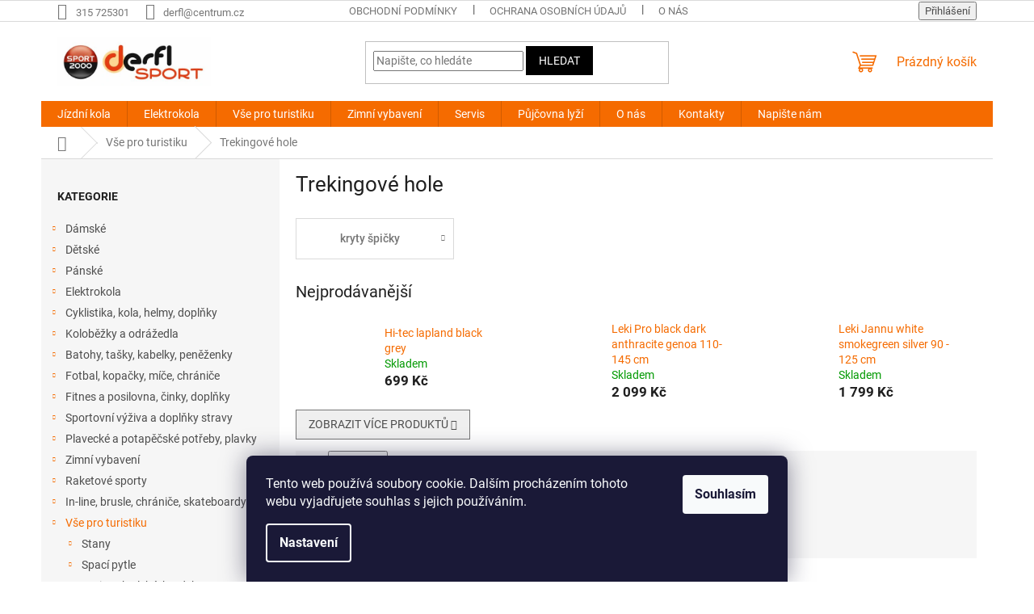

--- FILE ---
content_type: text/html; charset=utf-8
request_url: https://www.sportderfl.cz/trekingove-hole/
body_size: 37853
content:
<!doctype html><html lang="cs" dir="ltr" class="header-background-light external-fonts-loaded"><head><meta charset="utf-8" /><meta name="viewport" content="width=device-width,initial-scale=1" /><title>Trekingové hole - SPORTDERFL</title><link rel="preconnect" href="https://cdn.myshoptet.com" /><link rel="dns-prefetch" href="https://cdn.myshoptet.com" /><link rel="preload" href="https://cdn.myshoptet.com/prj/dist/master/cms/libs/jquery/jquery-1.11.3.min.js" as="script" /><link href="https://cdn.myshoptet.com/prj/dist/master/cms/templates/frontend_templates/shared/css/font-face/roboto.css" rel="stylesheet"><link href="https://cdn.myshoptet.com/prj/dist/master/shop/dist/font-shoptet-11.css.62c94c7785ff2cea73b2.css" rel="stylesheet"><script>
dataLayer = [];
dataLayer.push({'shoptet' : {
    "pageId": 4655,
    "pageType": "category",
    "currency": "CZK",
    "currencyInfo": {
        "decimalSeparator": ",",
        "exchangeRate": 1,
        "priceDecimalPlaces": 2,
        "symbol": "K\u010d",
        "symbolLeft": 0,
        "thousandSeparator": " "
    },
    "language": "cs",
    "projectId": 131643,
    "category": {
        "guid": "6eb47b50-6cce-11e9-a065-0cc47a6c92bc",
        "path": "Outdoorov\u00e9 vybaven\u00ed  stany, spac\u00e1ky, impregnace, hole | Trekingov\u00e9 hole",
        "parentCategoryGuid": "6eaea809-6cce-11e9-a065-0cc47a6c92bc"
    },
    "cartInfo": {
        "id": null,
        "freeShipping": false,
        "freeShippingFrom": 2000,
        "leftToFreeGift": {
            "formattedPrice": "0 K\u010d",
            "priceLeft": 0
        },
        "freeGift": false,
        "leftToFreeShipping": {
            "priceLeft": 2000,
            "dependOnRegion": 0,
            "formattedPrice": "2 000 K\u010d"
        },
        "discountCoupon": [],
        "getNoBillingShippingPrice": {
            "withoutVat": 0,
            "vat": 0,
            "withVat": 0
        },
        "cartItems": [],
        "taxMode": "ORDINARY"
    },
    "cart": [],
    "customer": {
        "priceRatio": 1,
        "priceListId": 1,
        "groupId": null,
        "registered": false,
        "mainAccount": false
    }
}});
dataLayer.push({'cookie_consent' : {
    "marketing": "denied",
    "analytics": "denied"
}});
document.addEventListener('DOMContentLoaded', function() {
    shoptet.consent.onAccept(function(agreements) {
        if (agreements.length == 0) {
            return;
        }
        dataLayer.push({
            'cookie_consent' : {
                'marketing' : (agreements.includes(shoptet.config.cookiesConsentOptPersonalisation)
                    ? 'granted' : 'denied'),
                'analytics': (agreements.includes(shoptet.config.cookiesConsentOptAnalytics)
                    ? 'granted' : 'denied')
            },
            'event': 'cookie_consent'
        });
    });
});
</script>
<meta property="og:type" content="website"><meta property="og:site_name" content="sportderfl.cz"><meta property="og:url" content="https://www.sportderfl.cz/trekingove-hole/"><meta property="og:title" content="Trekingové hole - SPORTDERFL"><meta name="author" content="SPORTDERFL"><meta name="web_author" content="Shoptet.cz"><meta name="dcterms.rightsHolder" content="www.sportderfl.cz"><meta name="robots" content="index,follow"><meta property="og:image" content="https://cdn.myshoptet.com/usr/www.sportderfl.cz/user/logos/derfl20002.jpg?t=1769237318"><meta property="og:description" content="Trekingové hole, SPORTDERFL"><meta name="description" content="Trekingové hole, SPORTDERFL"><style>:root {--color-primary: #f56b00;--color-primary-h: 26;--color-primary-s: 100%;--color-primary-l: 48%;--color-primary-hover: #000000;--color-primary-hover-h: 0;--color-primary-hover-s: 0%;--color-primary-hover-l: 0%;--color-secondary: #f56b00;--color-secondary-h: 26;--color-secondary-s: 100%;--color-secondary-l: 48%;--color-secondary-hover: #ffffff;--color-secondary-hover-h: 0;--color-secondary-hover-s: 0%;--color-secondary-hover-l: 100%;--color-tertiary: #000000;--color-tertiary-h: 0;--color-tertiary-s: 0%;--color-tertiary-l: 0%;--color-tertiary-hover: #000000;--color-tertiary-hover-h: 0;--color-tertiary-hover-s: 0%;--color-tertiary-hover-l: 0%;--color-header-background: #ffffff;--template-font: "Roboto";--template-headings-font: "Roboto";--header-background-url: none;--cookies-notice-background: #1A1937;--cookies-notice-color: #F8FAFB;--cookies-notice-button-hover: #f5f5f5;--cookies-notice-link-hover: #27263f;--templates-update-management-preview-mode-content: "Náhled aktualizací šablony je aktivní pro váš prohlížeč."}</style>
    
    <link href="https://cdn.myshoptet.com/prj/dist/master/shop/dist/main-11.less.5a24dcbbdabfd189c152.css" rel="stylesheet" />
                <link href="https://cdn.myshoptet.com/prj/dist/master/shop/dist/mobile-header-v1-11.less.1ee105d41b5f713c21aa.css" rel="stylesheet" />
    
    <script>var shoptet = shoptet || {};</script>
    <script src="https://cdn.myshoptet.com/prj/dist/master/shop/dist/main-3g-header.js.05f199e7fd2450312de2.js"></script>
<!-- User include --><!-- project html code header -->
<script type="text/javascript">
$(window).load(function(){ $('#add-note').attr('checked', true); $('#note-box').removeAttr('style'); }); $(document).ajaxComplete(function(){ $('#add-note').attr('checked', true); $('#note-box').removeAttr('style'); });
</script>

<script type="text/javascript">
$(document).ready(function(){ $('#note-box legend').text("Zde prosím uveďte požadovanou velikost"); });
</script>
<script src="https://eu1-config.doofinder.com/2.x/5d71fff9-bd42-4a11-b10c-c54656a3af2f.js" async></script>
<script>
window.addEventListener('DOMContentLoaded', function() {
document.addEventListener('doofinder.cart.add', function(event) {
const { item_id: product_code, amount } = event.detail;
let response = shoptet.cartShared.addToCart({ productCode: product_code, amount: amount });
});
});</script>
<!-- /User include --><link rel="shortcut icon" href="/favicon.png" type="image/x-icon" /><link rel="canonical" href="https://www.sportderfl.cz/trekingove-hole/" />    <!-- Global site tag (gtag.js) - Google Analytics -->
    <script async src="https://www.googletagmanager.com/gtag/js?id=G-4ETMG2Y6KT"></script>
    <script>
        
        window.dataLayer = window.dataLayer || [];
        function gtag(){dataLayer.push(arguments);}
        

                    console.debug('default consent data');

            gtag('consent', 'default', {"ad_storage":"denied","analytics_storage":"denied","ad_user_data":"denied","ad_personalization":"denied","wait_for_update":500});
            dataLayer.push({
                'event': 'default_consent'
            });
        
        gtag('js', new Date());

        
                gtag('config', 'G-4ETMG2Y6KT', {"groups":"GA4","send_page_view":false,"content_group":"category","currency":"CZK","page_language":"cs"});
        
        
        
        
        
        
                    gtag('event', 'page_view', {"send_to":"GA4","page_language":"cs","content_group":"category","currency":"CZK"});
        
        
        
        
        
        
        
        
        
        
        
        
        
        document.addEventListener('DOMContentLoaded', function() {
            if (typeof shoptet.tracking !== 'undefined') {
                for (var id in shoptet.tracking.bannersList) {
                    gtag('event', 'view_promotion', {
                        "send_to": "UA",
                        "promotions": [
                            {
                                "id": shoptet.tracking.bannersList[id].id,
                                "name": shoptet.tracking.bannersList[id].name,
                                "position": shoptet.tracking.bannersList[id].position
                            }
                        ]
                    });
                }
            }

            shoptet.consent.onAccept(function(agreements) {
                if (agreements.length !== 0) {
                    console.debug('gtag consent accept');
                    var gtagConsentPayload =  {
                        'ad_storage': agreements.includes(shoptet.config.cookiesConsentOptPersonalisation)
                            ? 'granted' : 'denied',
                        'analytics_storage': agreements.includes(shoptet.config.cookiesConsentOptAnalytics)
                            ? 'granted' : 'denied',
                                                                                                'ad_user_data': agreements.includes(shoptet.config.cookiesConsentOptPersonalisation)
                            ? 'granted' : 'denied',
                        'ad_personalization': agreements.includes(shoptet.config.cookiesConsentOptPersonalisation)
                            ? 'granted' : 'denied',
                        };
                    console.debug('update consent data', gtagConsentPayload);
                    gtag('consent', 'update', gtagConsentPayload);
                    dataLayer.push(
                        { 'event': 'update_consent' }
                    );
                }
            });
        });
    </script>
</head><body class="desktop id-4655 in-trekingove-hole template-11 type-category multiple-columns-body columns-3 ums_forms_redesign--off ums_a11y_category_page--on ums_discussion_rating_forms--off ums_flags_display_unification--on ums_a11y_login--on mobile-header-version-1"><noscript>
    <style>
        #header {
            padding-top: 0;
            position: relative !important;
            top: 0;
        }
        .header-navigation {
            position: relative !important;
        }
        .overall-wrapper {
            margin: 0 !important;
        }
        body:not(.ready) {
            visibility: visible !important;
        }
    </style>
    <div class="no-javascript">
        <div class="no-javascript__title">Musíte změnit nastavení vašeho prohlížeče</div>
        <div class="no-javascript__text">Podívejte se na: <a href="https://www.google.com/support/bin/answer.py?answer=23852">Jak povolit JavaScript ve vašem prohlížeči</a>.</div>
        <div class="no-javascript__text">Pokud používáte software na blokování reklam, může být nutné povolit JavaScript z této stránky.</div>
        <div class="no-javascript__text">Děkujeme.</div>
    </div>
</noscript>

        <div id="fb-root"></div>
        <script>
            window.fbAsyncInit = function() {
                FB.init({
                    autoLogAppEvents : true,
                    xfbml            : true,
                    version          : 'v24.0'
                });
            };
        </script>
        <script async defer crossorigin="anonymous" src="https://connect.facebook.net/cs_CZ/sdk.js#xfbml=1&version=v24.0"></script>    <div class="siteCookies siteCookies--bottom siteCookies--dark js-siteCookies" role="dialog" data-testid="cookiesPopup" data-nosnippet>
        <div class="siteCookies__form">
            <div class="siteCookies__content">
                <div class="siteCookies__text">
                    Tento web používá soubory cookie. Dalším procházením tohoto webu vyjadřujete souhlas s jejich používáním.
                </div>
                <p class="siteCookies__links">
                    <button class="siteCookies__link js-cookies-settings" aria-label="Nastavení cookies" data-testid="cookiesSettings">Nastavení</button>
                </p>
            </div>
            <div class="siteCookies__buttonWrap">
                                <button class="siteCookies__button js-cookiesConsentSubmit" value="all" aria-label="Přijmout cookies" data-testid="buttonCookiesAccept">Souhlasím</button>
            </div>
        </div>
        <script>
            document.addEventListener("DOMContentLoaded", () => {
                const siteCookies = document.querySelector('.js-siteCookies');
                document.addEventListener("scroll", shoptet.common.throttle(() => {
                    const st = document.documentElement.scrollTop;
                    if (st > 1) {
                        siteCookies.classList.add('siteCookies--scrolled');
                    } else {
                        siteCookies.classList.remove('siteCookies--scrolled');
                    }
                }, 100));
            });
        </script>
    </div>
<a href="#content" class="skip-link sr-only">Přejít na obsah</a><div class="overall-wrapper"><div class="user-action"><div class="container">
    <div class="user-action-in">
                    <div id="login" class="user-action-login popup-widget login-widget" role="dialog" aria-labelledby="loginHeading">
        <div class="popup-widget-inner">
                            <h2 id="loginHeading">Přihlášení k vašemu účtu</h2><div id="customerLogin"><form action="/action/Customer/Login/" method="post" id="formLoginIncluded" class="csrf-enabled formLogin" data-testid="formLogin"><input type="hidden" name="referer" value="" /><div class="form-group"><div class="input-wrapper email js-validated-element-wrapper no-label"><input type="email" name="email" class="form-control" autofocus placeholder="E-mailová adresa (např. jan@novak.cz)" data-testid="inputEmail" autocomplete="email" required /></div></div><div class="form-group"><div class="input-wrapper password js-validated-element-wrapper no-label"><input type="password" name="password" class="form-control" placeholder="Heslo" data-testid="inputPassword" autocomplete="current-password" required /><span class="no-display">Nemůžete vyplnit toto pole</span><input type="text" name="surname" value="" class="no-display" /></div></div><div class="form-group"><div class="login-wrapper"><button type="submit" class="btn btn-secondary btn-text btn-login" data-testid="buttonSubmit">Přihlásit se</button><div class="password-helper"><a href="/registrace/" data-testid="signup" rel="nofollow">Nová registrace</a><a href="/klient/zapomenute-heslo/" rel="nofollow">Zapomenuté heslo</a></div></div></div></form>
</div>                    </div>
    </div>

                            <div id="cart-widget" class="user-action-cart popup-widget cart-widget loader-wrapper" data-testid="popupCartWidget" role="dialog" aria-hidden="true">
    <div class="popup-widget-inner cart-widget-inner place-cart-here">
        <div class="loader-overlay">
            <div class="loader"></div>
        </div>
    </div>

    <div class="cart-widget-button">
        <a href="/kosik/" class="btn btn-conversion" id="continue-order-button" rel="nofollow" data-testid="buttonNextStep">Pokračovat do košíku</a>
    </div>
</div>
            </div>
</div>
</div><div class="top-navigation-bar" data-testid="topNavigationBar">

    <div class="container">

        <div class="top-navigation-contacts">
            <strong>Zákaznická podpora:</strong><a href="tel:315725301" class="project-phone" aria-label="Zavolat na 315725301" data-testid="contactboxPhone"><span>315 725301</span></a><a href="mailto:derfl@centrum.cz" class="project-email" data-testid="contactboxEmail"><span>derfl@centrum.cz</span></a>        </div>

                            <div class="top-navigation-menu">
                <div class="top-navigation-menu-trigger"></div>
                <ul class="top-navigation-bar-menu">
                                            <li class="top-navigation-menu-item-39">
                            <a href="/obchodni-podminky/">Obchodní podmínky</a>
                        </li>
                                            <li class="top-navigation-menu-item-8532">
                            <a href="/ochrana-osobnich-udaju/">Ochrana osobních údajů</a>
                        </li>
                                            <li class="top-navigation-menu-item-5982">
                            <a href="/o-nas/">O nás</a>
                        </li>
                                            <li class="top-navigation-menu-item--6">
                            <a href="/napiste-nam/">Napište nám</a>
                        </li>
                                    </ul>
                <ul class="top-navigation-bar-menu-helper"></ul>
            </div>
        
        <div class="top-navigation-tools top-navigation-tools--language">
            <div class="responsive-tools">
                <a href="#" class="toggle-window" data-target="search" aria-label="Hledat" data-testid="linkSearchIcon"></a>
                                                            <a href="#" class="toggle-window" data-target="login"></a>
                                                    <a href="#" class="toggle-window" data-target="navigation" aria-label="Menu" data-testid="hamburgerMenu"></a>
            </div>
                        <button class="top-nav-button top-nav-button-login toggle-window" type="button" data-target="login" aria-haspopup="dialog" aria-controls="login" aria-expanded="false" data-testid="signin"><span>Přihlášení</span></button>        </div>

    </div>

</div>
<header id="header"><div class="container navigation-wrapper">
    <div class="header-top">
        <div class="site-name-wrapper">
            <div class="site-name"><a href="/" data-testid="linkWebsiteLogo"><img src="https://cdn.myshoptet.com/usr/www.sportderfl.cz/user/logos/derfl20002.jpg" alt="SPORTDERFL" fetchpriority="low" /></a></div>        </div>
        <div class="search" itemscope itemtype="https://schema.org/WebSite">
            <meta itemprop="headline" content="Trekingové hole"/><meta itemprop="url" content="https://www.sportderfl.cz"/><meta itemprop="text" content="Trekingové hole, SPORTDERFL"/>            <form action="/action/ProductSearch/prepareString/" method="post"
    id="formSearchForm" class="search-form compact-form js-search-main"
    itemprop="potentialAction" itemscope itemtype="https://schema.org/SearchAction" data-testid="searchForm">
    <fieldset>
        <meta itemprop="target"
            content="https://www.sportderfl.cz/vyhledavani/?string={string}"/>
        <input type="hidden" name="language" value="cs"/>
        
            
<input
    type="search"
    name="string"
        class="query-input form-control search-input js-search-input"
    placeholder="Napište, co hledáte"
    autocomplete="off"
    required
    itemprop="query-input"
    aria-label="Vyhledávání"
    data-testid="searchInput"
>
            <button type="submit" class="btn btn-default" data-testid="searchBtn">Hledat</button>
        
    </fieldset>
</form>
        </div>
        <div class="navigation-buttons">
                
    <a href="/kosik/" class="btn btn-icon toggle-window cart-count" data-target="cart" data-hover="true" data-redirect="true" data-testid="headerCart" rel="nofollow" aria-haspopup="dialog" aria-expanded="false" aria-controls="cart-widget">
        
                <span class="sr-only">Nákupní košík</span>
        
            <span class="cart-price visible-lg-inline-block" data-testid="headerCartPrice">
                                    Prázdný košík                            </span>
        
    
            </a>
        </div>
    </div>
    <nav id="navigation" aria-label="Hlavní menu" data-collapsible="true"><div class="navigation-in menu"><ul class="menu-level-1" role="menubar" data-testid="headerMenuItems"><li class="menu-item-3863 ext" role="none"><a href="/jizdni-kola/" data-testid="headerMenuItem" role="menuitem" aria-haspopup="true" aria-expanded="false"><b>Jízdní kola</b><span class="submenu-arrow"></span></a><ul class="menu-level-2" aria-label="Jízdní kola" tabindex="-1" role="menu"><li class="menu-item-4214 has-third-level" role="none"><a href="/detska-a-juniorska-kola/" class="menu-image" data-testid="headerMenuItem" tabindex="-1" aria-hidden="true"><img src="data:image/svg+xml,%3Csvg%20width%3D%22140%22%20height%3D%22100%22%20xmlns%3D%22http%3A%2F%2Fwww.w3.org%2F2000%2Fsvg%22%3E%3C%2Fsvg%3E" alt="" aria-hidden="true" width="140" height="100"  data-src="https://cdn.myshoptet.com/usr/www.sportderfl.cz/user/categories/thumb/129212.jpg" fetchpriority="low" /></a><div><a href="/detska-a-juniorska-kola/" data-testid="headerMenuItem" role="menuitem"><span>Dětská a juniorská kola</span></a>
                                                    <ul class="menu-level-3" role="menu">
                                                                    <li class="menu-item-4694" role="none">
                                        <a href="/odrazedla/" data-testid="headerMenuItem" role="menuitem">
                                            Odrážedla</a>,                                    </li>
                                                                    <li class="menu-item-4220" role="none">
                                        <a href="/detska-kola-12-2-4-roky--90-110cm/" data-testid="headerMenuItem" role="menuitem">
                                            Dětská kola 12   2-4 roky,   90-110cm</a>,                                    </li>
                                                                    <li class="menu-item-4226" role="none">
                                        <a href="/detska-kola-16-3-az-5-let--100-125-cm/" data-testid="headerMenuItem" role="menuitem">
                                            Dětská kola 16 3 až 5 let, 100-125 cm</a>,                                    </li>
                                                                    <li class="menu-item-4223" role="none">
                                        <a href="/detska-kola-20-5-az-8-let--105-135-cm/" data-testid="headerMenuItem" role="menuitem">
                                            Dětská kola 20 , 5 až 8 let, 105- 135 cm</a>,                                    </li>
                                                                    <li class="menu-item-4217" role="none">
                                        <a href="/detska-kola-24-od-8-let-125-150-cm/" data-testid="headerMenuItem" role="menuitem">
                                            Dětská kola 24 od 8,  let 115- 150 cm</a>,                                    </li>
                                                                    <li class="menu-item-5033" role="none">
                                        <a href="/juniorska-kola-26-16-5/" data-testid="headerMenuItem" role="menuitem">
                                            juniorská kola 26 16,5</a>,                                    </li>
                                                                    <li class="menu-item-9380" role="none">
                                        <a href="/juniorska-kola-27-5/" data-testid="headerMenuItem" role="menuitem">
                                            juniorská kola 27,5</a>,                                    </li>
                                                                    <li class="menu-item-9422" role="none">
                                        <a href="/juniorska-kola-29/" data-testid="headerMenuItem" role="menuitem">
                                            juniorská kola 29</a>                                    </li>
                                                            </ul>
                        </div></li><li class="menu-item-4466 has-third-level" role="none"><a href="/horska-kola-panska-26/" class="menu-image" data-testid="headerMenuItem" tabindex="-1" aria-hidden="true"><img src="data:image/svg+xml,%3Csvg%20width%3D%22140%22%20height%3D%22100%22%20xmlns%3D%22http%3A%2F%2Fwww.w3.org%2F2000%2Fsvg%22%3E%3C%2Fsvg%3E" alt="" aria-hidden="true" width="140" height="100"  data-src="https://cdn.myshoptet.com/usr/www.sportderfl.cz/user/categories/thumb/114533_kolo-rock-machine-manhattan-30-26-19--black-yellow-blue.jpg" fetchpriority="low" /></a><div><a href="/horska-kola-panska-26/" data-testid="headerMenuItem" role="menuitem"><span>Horská kola pánská   26</span></a>
                                                    <ul class="menu-level-3" role="menu">
                                                                    <li class="menu-item-4469" role="none">
                                        <a href="/rockmachine/" data-testid="headerMenuItem" role="menuitem">
                                            RockMachine</a>,                                    </li>
                                                                    <li class="menu-item-4829" role="none">
                                        <a href="/ctm/" data-testid="headerMenuItem" role="menuitem">
                                            CTM</a>                                    </li>
                                                            </ul>
                        </div></li><li class="menu-item-4463" role="none"><a href="/horska-kola-panska-27-5/" class="menu-image" data-testid="headerMenuItem" tabindex="-1" aria-hidden="true"><img src="data:image/svg+xml,%3Csvg%20width%3D%22140%22%20height%3D%22100%22%20xmlns%3D%22http%3A%2F%2Fwww.w3.org%2F2000%2Fsvg%22%3E%3C%2Fsvg%3E" alt="" aria-hidden="true" width="140" height="100"  data-src="https://cdn.myshoptet.com/usr/www.sportderfl.cz/user/categories/thumb/sta__en___soubor_(5)-3.jpg" fetchpriority="low" /></a><div><a href="/horska-kola-panska-27-5/" data-testid="headerMenuItem" role="menuitem"><span>Horská kola pánská 27,5</span></a>
                        </div></li><li class="menu-item-4460" role="none"><a href="/horska-kola-panska-29/" class="menu-image" data-testid="headerMenuItem" tabindex="-1" aria-hidden="true"><img src="data:image/svg+xml,%3Csvg%20width%3D%22140%22%20height%3D%22100%22%20xmlns%3D%22http%3A%2F%2Fwww.w3.org%2F2000%2Fsvg%22%3E%3C%2Fsvg%3E" alt="" aria-hidden="true" width="140" height="100"  data-src="https://cdn.myshoptet.com/usr/www.sportderfl.cz/user/categories/thumb/sta__en___soubor_(6)-2.jpg" fetchpriority="low" /></a><div><a href="/horska-kola-panska-29/" data-testid="headerMenuItem" role="menuitem"><span>Horská kola pánská 29</span></a>
                        </div></li><li class="menu-item-3917" role="none"><a href="/horska-kola-damska-26/" class="menu-image" data-testid="headerMenuItem" tabindex="-1" aria-hidden="true"><img src="data:image/svg+xml,%3Csvg%20width%3D%22140%22%20height%3D%22100%22%20xmlns%3D%22http%3A%2F%2Fwww.w3.org%2F2000%2Fsvg%22%3E%3C%2Fsvg%3E" alt="" aria-hidden="true" width="140" height="100"  data-src="https://cdn.myshoptet.com/usr/www.sportderfl.cz/user/categories/thumb/sta__en___soubor_(7)-1.jpg" fetchpriority="low" /></a><div><a href="/horska-kola-damska-26/" data-testid="headerMenuItem" role="menuitem"><span>Horská kola dámská 26</span></a>
                        </div></li><li class="menu-item-3866" role="none"><a href="/horska-kola-damska-27-5/" class="menu-image" data-testid="headerMenuItem" tabindex="-1" aria-hidden="true"><img src="data:image/svg+xml,%3Csvg%20width%3D%22140%22%20height%3D%22100%22%20xmlns%3D%22http%3A%2F%2Fwww.w3.org%2F2000%2Fsvg%22%3E%3C%2Fsvg%3E" alt="" aria-hidden="true" width="140" height="100"  data-src="https://cdn.myshoptet.com/usr/www.sportderfl.cz/user/categories/thumb/sta__en___soubor_(8)-1.jpg" fetchpriority="low" /></a><div><a href="/horska-kola-damska-27-5/" data-testid="headerMenuItem" role="menuitem"><span>Horská kola dámská 27,5</span></a>
                        </div></li><li class="menu-item-8842" role="none"><a href="/horska-kola-damska-29/" class="menu-image" data-testid="headerMenuItem" tabindex="-1" aria-hidden="true"><img src="data:image/svg+xml,%3Csvg%20width%3D%22140%22%20height%3D%22100%22%20xmlns%3D%22http%3A%2F%2Fwww.w3.org%2F2000%2Fsvg%22%3E%3C%2Fsvg%3E" alt="" aria-hidden="true" width="140" height="100"  data-src="https://cdn.myshoptet.com/usr/www.sportderfl.cz/user/categories/thumb/sta__en___soubor_(9)-1.jpg" fetchpriority="low" /></a><div><a href="/horska-kola-damska-29/" data-testid="headerMenuItem" role="menuitem"><span>Horská kola dámská 29</span></a>
                        </div></li><li class="menu-item-8040" role="none"><a href="/damska-crossova-kola/" class="menu-image" data-testid="headerMenuItem" tabindex="-1" aria-hidden="true"><img src="data:image/svg+xml,%3Csvg%20width%3D%22140%22%20height%3D%22100%22%20xmlns%3D%22http%3A%2F%2Fwww.w3.org%2F2000%2Fsvg%22%3E%3C%2Fsvg%3E" alt="" aria-hidden="true" width="140" height="100"  data-src="https://cdn.myshoptet.com/usr/www.sportderfl.cz/user/categories/thumb/sta__en___soubor_(10).jpg" fetchpriority="low" /></a><div><a href="/damska-crossova-kola/" data-testid="headerMenuItem" role="menuitem"><span>Dámská crossová kola</span></a>
                        </div></li><li class="menu-item-8046" role="none"><a href="/panska-crossova-kola/" class="menu-image" data-testid="headerMenuItem" tabindex="-1" aria-hidden="true"><img src="data:image/svg+xml,%3Csvg%20width%3D%22140%22%20height%3D%22100%22%20xmlns%3D%22http%3A%2F%2Fwww.w3.org%2F2000%2Fsvg%22%3E%3C%2Fsvg%3E" alt="" aria-hidden="true" width="140" height="100"  data-src="https://cdn.myshoptet.com/usr/www.sportderfl.cz/user/categories/thumb/sta__en___soubor_(11).jpg" fetchpriority="low" /></a><div><a href="/panska-crossova-kola/" data-testid="headerMenuItem" role="menuitem"><span>Pánská crossová kola</span></a>
                        </div></li><li class="menu-item-3923 has-third-level" role="none"><a href="/mestska-kola/" class="menu-image" data-testid="headerMenuItem" tabindex="-1" aria-hidden="true"><img src="data:image/svg+xml,%3Csvg%20width%3D%22140%22%20height%3D%22100%22%20xmlns%3D%22http%3A%2F%2Fwww.w3.org%2F2000%2Fsvg%22%3E%3C%2Fsvg%3E" alt="" aria-hidden="true" width="140" height="100"  data-src="https://cdn.myshoptet.com/usr/www.sportderfl.cz/user/categories/thumb/sta__en___soubor_(12).jpg" fetchpriority="low" /></a><div><a href="/mestska-kola/" data-testid="headerMenuItem" role="menuitem"><span>Městská kola</span></a>
                                                    <ul class="menu-level-3" role="menu">
                                                                    <li class="menu-item-9857" role="none">
                                        <a href="/damska-kola/" data-testid="headerMenuItem" role="menuitem">
                                            Dámská kola</a>,                                    </li>
                                                                    <li class="menu-item-9860" role="none">
                                        <a href="/panska-kola/" data-testid="headerMenuItem" role="menuitem">
                                            Pánská kola</a>                                    </li>
                                                            </ul>
                        </div></li><li class="menu-item-8034" role="none"><a href="/fat-bike--snow-bike-2/" class="menu-image" data-testid="headerMenuItem" tabindex="-1" aria-hidden="true"><img src="data:image/svg+xml,%3Csvg%20width%3D%22140%22%20height%3D%22100%22%20xmlns%3D%22http%3A%2F%2Fwww.w3.org%2F2000%2Fsvg%22%3E%3C%2Fsvg%3E" alt="" aria-hidden="true" width="140" height="100"  data-src="https://cdn.myshoptet.com/usr/www.sportderfl.cz/user/categories/thumb/sta__en___soubor_(13).jpg" fetchpriority="low" /></a><div><a href="/fat-bike--snow-bike-2/" data-testid="headerMenuItem" role="menuitem"><span>Fat bike (snow bike)</span></a>
                        </div></li><li class="menu-item-8037" role="none"><a href="/silnicni-kola/" class="menu-image" data-testid="headerMenuItem" tabindex="-1" aria-hidden="true"><img src="data:image/svg+xml,%3Csvg%20width%3D%22140%22%20height%3D%22100%22%20xmlns%3D%22http%3A%2F%2Fwww.w3.org%2F2000%2Fsvg%22%3E%3C%2Fsvg%3E" alt="" aria-hidden="true" width="140" height="100"  data-src="https://cdn.myshoptet.com/usr/www.sportderfl.cz/user/categories/thumb/sta__en___soubor_(14).jpg" fetchpriority="low" /></a><div><a href="/silnicni-kola/" data-testid="headerMenuItem" role="menuitem"><span>Silniční kola</span></a>
                        </div></li><li class="menu-item-8055" role="none"><a href="/celoodpruzena-kola-29/" class="menu-image" data-testid="headerMenuItem" tabindex="-1" aria-hidden="true"><img src="data:image/svg+xml,%3Csvg%20width%3D%22140%22%20height%3D%22100%22%20xmlns%3D%22http%3A%2F%2Fwww.w3.org%2F2000%2Fsvg%22%3E%3C%2Fsvg%3E" alt="" aria-hidden="true" width="140" height="100"  data-src="https://cdn.myshoptet.com/usr/www.sportderfl.cz/user/categories/thumb/sta__en___soubor_(16).jpg" fetchpriority="low" /></a><div><a href="/celoodpruzena-kola-29/" data-testid="headerMenuItem" role="menuitem"><span>Celoodpružená kola 29</span></a>
                        </div></li><li class="menu-item-9839" role="none"><a href="/celoodpruzena-29-27-5-mullet/" class="menu-image" data-testid="headerMenuItem" tabindex="-1" aria-hidden="true"><img src="data:image/svg+xml,%3Csvg%20width%3D%22140%22%20height%3D%22100%22%20xmlns%3D%22http%3A%2F%2Fwww.w3.org%2F2000%2Fsvg%22%3E%3C%2Fsvg%3E" alt="" aria-hidden="true" width="140" height="100"  data-src="https://cdn.myshoptet.com/prj/dist/master/cms/templates/frontend_templates/00/img/folder.svg" fetchpriority="low" /></a><div><a href="/celoodpruzena-29-27-5-mullet/" data-testid="headerMenuItem" role="menuitem"><span>Celoodpružená 29/27,5&quot; (mullet)</span></a>
                        </div></li><li class="menu-item-8052" role="none"><a href="/celoodpruzena-kola-27-5/" class="menu-image" data-testid="headerMenuItem" tabindex="-1" aria-hidden="true"><img src="data:image/svg+xml,%3Csvg%20width%3D%22140%22%20height%3D%22100%22%20xmlns%3D%22http%3A%2F%2Fwww.w3.org%2F2000%2Fsvg%22%3E%3C%2Fsvg%3E" alt="" aria-hidden="true" width="140" height="100"  data-src="https://cdn.myshoptet.com/usr/www.sportderfl.cz/user/categories/thumb/sta__en___soubor_(15).jpg" fetchpriority="low" /></a><div><a href="/celoodpruzena-kola-27-5/" data-testid="headerMenuItem" role="menuitem"><span>Celoodpružená kola 27,5</span></a>
                        </div></li><li class="menu-item-8058" role="none"><a href="/celoodpruzena-kola-27/" class="menu-image" data-testid="headerMenuItem" tabindex="-1" aria-hidden="true"><img src="data:image/svg+xml,%3Csvg%20width%3D%22140%22%20height%3D%22100%22%20xmlns%3D%22http%3A%2F%2Fwww.w3.org%2F2000%2Fsvg%22%3E%3C%2Fsvg%3E" alt="" aria-hidden="true" width="140" height="100"  data-src="https://cdn.myshoptet.com/usr/www.sportderfl.cz/user/categories/thumb/sta__en___soubor_(17).jpg" fetchpriority="low" /></a><div><a href="/celoodpruzena-kola-27/" data-testid="headerMenuItem" role="menuitem"><span>Celoodpružená kola 27+ </span></a>
                        </div></li><li class="menu-item-8061" role="none"><a href="/pevna-kola-27/" class="menu-image" data-testid="headerMenuItem" tabindex="-1" aria-hidden="true"><img src="data:image/svg+xml,%3Csvg%20width%3D%22140%22%20height%3D%22100%22%20xmlns%3D%22http%3A%2F%2Fwww.w3.org%2F2000%2Fsvg%22%3E%3C%2Fsvg%3E" alt="" aria-hidden="true" width="140" height="100"  data-src="https://cdn.myshoptet.com/usr/www.sportderfl.cz/user/categories/thumb/sta__en___soubor_(18).jpg" fetchpriority="low" /></a><div><a href="/pevna-kola-27/" data-testid="headerMenuItem" role="menuitem"><span>Pevná kola 27+</span></a>
                        </div></li><li class="menu-item-8064" role="none"><a href="/gravel-ride-kola/" class="menu-image" data-testid="headerMenuItem" tabindex="-1" aria-hidden="true"><img src="data:image/svg+xml,%3Csvg%20width%3D%22140%22%20height%3D%22100%22%20xmlns%3D%22http%3A%2F%2Fwww.w3.org%2F2000%2Fsvg%22%3E%3C%2Fsvg%3E" alt="" aria-hidden="true" width="140" height="100"  data-src="https://cdn.myshoptet.com/usr/www.sportderfl.cz/user/categories/thumb/sta__en___soubor_(19).jpg" fetchpriority="low" /></a><div><a href="/gravel-ride-kola/" data-testid="headerMenuItem" role="menuitem"><span>Gravel ride kola</span></a>
                        </div></li><li class="menu-item-8067" role="none"><a href="/testovaci-kola-2/" class="menu-image" data-testid="headerMenuItem" tabindex="-1" aria-hidden="true"><img src="data:image/svg+xml,%3Csvg%20width%3D%22140%22%20height%3D%22100%22%20xmlns%3D%22http%3A%2F%2Fwww.w3.org%2F2000%2Fsvg%22%3E%3C%2Fsvg%3E" alt="" aria-hidden="true" width="140" height="100"  data-src="https://cdn.myshoptet.com/usr/www.sportderfl.cz/user/categories/thumb/sta__en___soubor_(20).jpg" fetchpriority="low" /></a><div><a href="/testovaci-kola-2/" data-testid="headerMenuItem" role="menuitem"><span>Testovací kola</span></a>
                        </div></li></ul></li>
<li class="menu-item-8070 ext" role="none"><a href="/elektrokola-2/" data-testid="headerMenuItem" role="menuitem" aria-haspopup="true" aria-expanded="false"><b>Elektrokola</b><span class="submenu-arrow"></span></a><ul class="menu-level-2" aria-label="Elektrokola" tabindex="-1" role="menu"><li class="menu-item-8322" role="none"><a href="/metska-elektrokola/" class="menu-image" data-testid="headerMenuItem" tabindex="-1" aria-hidden="true"><img src="data:image/svg+xml,%3Csvg%20width%3D%22140%22%20height%3D%22100%22%20xmlns%3D%22http%3A%2F%2Fwww.w3.org%2F2000%2Fsvg%22%3E%3C%2Fsvg%3E" alt="" aria-hidden="true" width="140" height="100"  data-src="https://cdn.myshoptet.com/usr/www.sportderfl.cz/user/categories/thumb/sta__en___soubor_(21).jpg" fetchpriority="low" /></a><div><a href="/metska-elektrokola/" data-testid="headerMenuItem" role="menuitem"><span>Městská elektrokola</span></a>
                        </div></li><li class="menu-item-8073" role="none"><a href="/kola-etrek/" class="menu-image" data-testid="headerMenuItem" tabindex="-1" aria-hidden="true"><img src="data:image/svg+xml,%3Csvg%20width%3D%22140%22%20height%3D%22100%22%20xmlns%3D%22http%3A%2F%2Fwww.w3.org%2F2000%2Fsvg%22%3E%3C%2Fsvg%3E" alt="" aria-hidden="true" width="140" height="100"  data-src="https://cdn.myshoptet.com/usr/www.sportderfl.cz/user/categories/thumb/sta__en___soubor_(22).jpg" fetchpriority="low" /></a><div><a href="/kola-etrek/" data-testid="headerMenuItem" role="menuitem"><span>Kola eTrek</span></a>
                        </div></li><li class="menu-item-8082 has-third-level" role="none"><a href="/krosova-elektrokola/" class="menu-image" data-testid="headerMenuItem" tabindex="-1" aria-hidden="true"><img src="data:image/svg+xml,%3Csvg%20width%3D%22140%22%20height%3D%22100%22%20xmlns%3D%22http%3A%2F%2Fwww.w3.org%2F2000%2Fsvg%22%3E%3C%2Fsvg%3E" alt="" aria-hidden="true" width="140" height="100"  data-src="https://cdn.myshoptet.com/usr/www.sportderfl.cz/user/categories/thumb/sta__en___soubor_(23)-1.jpg" fetchpriority="low" /></a><div><a href="/krosova-elektrokola/" data-testid="headerMenuItem" role="menuitem"><span>Krosová elektrokola</span></a>
                                                    <ul class="menu-level-3" role="menu">
                                                                    <li class="menu-item-8866" role="none">
                                        <a href="/damska-krosova-kola/" data-testid="headerMenuItem" role="menuitem">
                                            Dámská krosová kola</a>,                                    </li>
                                                                    <li class="menu-item-8869" role="none">
                                        <a href="/panska-krosova-kola/" data-testid="headerMenuItem" role="menuitem">
                                            Pánská krosová kola</a>                                    </li>
                                                            </ul>
                        </div></li><li class="menu-item-8076 has-third-level" role="none"><a href="/kola-emtb-29/" class="menu-image" data-testid="headerMenuItem" tabindex="-1" aria-hidden="true"><img src="data:image/svg+xml,%3Csvg%20width%3D%22140%22%20height%3D%22100%22%20xmlns%3D%22http%3A%2F%2Fwww.w3.org%2F2000%2Fsvg%22%3E%3C%2Fsvg%3E" alt="" aria-hidden="true" width="140" height="100"  data-src="https://cdn.myshoptet.com/usr/www.sportderfl.cz/user/categories/thumb/sta__en___soubor-8.jpg" fetchpriority="low" /></a><div><a href="/kola-emtb-29/" data-testid="headerMenuItem" role="menuitem"><span>Kola eMTB 29</span></a>
                                                    <ul class="menu-level-3" role="menu">
                                                                    <li class="menu-item-8857" role="none">
                                        <a href="/kola-emtb-29-celoodpruzena/" data-testid="headerMenuItem" role="menuitem">
                                            Kola eMTB 29 celoodpružená</a>,                                    </li>
                                                                    <li class="menu-item-8860" role="none">
                                        <a href="/kola-emtb-29-pevna/" data-testid="headerMenuItem" role="menuitem">
                                            Kola eMTB 29 pevná</a>                                    </li>
                                                            </ul>
                        </div></li><li class="menu-item-9845" role="none"><a href="/kola-emtb-29-27-5-mullet/" class="menu-image" data-testid="headerMenuItem" tabindex="-1" aria-hidden="true"><img src="data:image/svg+xml,%3Csvg%20width%3D%22140%22%20height%3D%22100%22%20xmlns%3D%22http%3A%2F%2Fwww.w3.org%2F2000%2Fsvg%22%3E%3C%2Fsvg%3E" alt="" aria-hidden="true" width="140" height="100"  data-src="https://cdn.myshoptet.com/usr/www.sportderfl.cz/user/categories/thumb/218823_elektrokolo-rock-machine-blizzard-int-e90-297-rz--m--stribrna-zelena.jpg" fetchpriority="low" /></a><div><a href="/kola-emtb-29-27-5-mullet/" data-testid="headerMenuItem" role="menuitem"><span>Kola eMTB 29/27,5&quot; (mullet)</span></a>
                        </div></li><li class="menu-item-8848 has-third-level" role="none"><a href="/kola-emtb-27-5/" class="menu-image" data-testid="headerMenuItem" tabindex="-1" aria-hidden="true"><img src="data:image/svg+xml,%3Csvg%20width%3D%22140%22%20height%3D%22100%22%20xmlns%3D%22http%3A%2F%2Fwww.w3.org%2F2000%2Fsvg%22%3E%3C%2Fsvg%3E" alt="" aria-hidden="true" width="140" height="100"  data-src="https://cdn.myshoptet.com/usr/www.sportderfl.cz/user/categories/thumb/sta__en___soubor_(3)-4.jpg" fetchpriority="low" /></a><div><a href="/kola-emtb-27-5/" data-testid="headerMenuItem" role="menuitem"><span>Kola eMTB 27,5</span></a>
                                                    <ul class="menu-level-3" role="menu">
                                                                    <li class="menu-item-8845" role="none">
                                        <a href="/kola-emtb-27-5-celoodpruzena/" data-testid="headerMenuItem" role="menuitem">
                                            Kola eMTB 27,5 celoodpružená</a>,                                    </li>
                                                                    <li class="menu-item-8851" role="none">
                                        <a href="/kola-emtb-27-5-pevna/" data-testid="headerMenuItem" role="menuitem">
                                            Kola eMTB 27,5 pevná</a>                                    </li>
                                                            </ul>
                        </div></li><li class="menu-item-8085 has-third-level" role="none"><a href="/kola-emtb-27/" class="menu-image" data-testid="headerMenuItem" tabindex="-1" aria-hidden="true"><img src="data:image/svg+xml,%3Csvg%20width%3D%22140%22%20height%3D%22100%22%20xmlns%3D%22http%3A%2F%2Fwww.w3.org%2F2000%2Fsvg%22%3E%3C%2Fsvg%3E" alt="" aria-hidden="true" width="140" height="100"  data-src="https://cdn.myshoptet.com/usr/www.sportderfl.cz/user/categories/thumb/sta__en___soubor_(6)-3.jpg" fetchpriority="low" /></a><div><a href="/kola-emtb-27/" data-testid="headerMenuItem" role="menuitem"><span>Kola eMTB 27+</span></a>
                                                    <ul class="menu-level-3" role="menu">
                                                                    <li class="menu-item-8091" role="none">
                                        <a href="/kola-emtb-27--celoodpruzena/" data-testid="headerMenuItem" role="menuitem">
                                            Kola eMTB 27+ celoodpružená</a>,                                    </li>
                                                                    <li class="menu-item-8088" role="none">
                                        <a href="/kola-emtb-27--pevna/" data-testid="headerMenuItem" role="menuitem">
                                            Kola eMTB 27+ pevná</a>                                    </li>
                                                            </ul>
                        </div></li><li class="menu-item-9848" role="none"><a href="/kola-efatbike/" class="menu-image" data-testid="headerMenuItem" tabindex="-1" aria-hidden="true"><img src="data:image/svg+xml,%3Csvg%20width%3D%22140%22%20height%3D%22100%22%20xmlns%3D%22http%3A%2F%2Fwww.w3.org%2F2000%2Fsvg%22%3E%3C%2Fsvg%3E" alt="" aria-hidden="true" width="140" height="100"  data-src="https://cdn.myshoptet.com/usr/www.sportderfl.cz/user/categories/thumb/175815_elektrokolo-rock-machine-avalanche-int-e70-26--m--oranzova-stribrna.jpg" fetchpriority="low" /></a><div><a href="/kola-efatbike/" data-testid="headerMenuItem" role="menuitem"><span>Kola eFatbike</span></a>
                        </div></li><li class="menu-item-9851" role="none"><a href="/kola-egravel/" class="menu-image" data-testid="headerMenuItem" tabindex="-1" aria-hidden="true"><img src="data:image/svg+xml,%3Csvg%20width%3D%22140%22%20height%3D%22100%22%20xmlns%3D%22http%3A%2F%2Fwww.w3.org%2F2000%2Fsvg%22%3E%3C%2Fsvg%3E" alt="" aria-hidden="true" width="140" height="100"  data-src="https://cdn.myshoptet.com/usr/www.sportderfl.cz/user/categories/thumb/218844_elektrokolo-rock-machine-gravelride-int-e500-touring--m--modra-oranzova.jpg" fetchpriority="low" /></a><div><a href="/kola-egravel/" data-testid="headerMenuItem" role="menuitem"><span>Kola eGravel</span></a>
                        </div></li><li class="menu-item-8863" role="none"><a href="/kola-ejunior/" class="menu-image" data-testid="headerMenuItem" tabindex="-1" aria-hidden="true"><img src="data:image/svg+xml,%3Csvg%20width%3D%22140%22%20height%3D%22100%22%20xmlns%3D%22http%3A%2F%2Fwww.w3.org%2F2000%2Fsvg%22%3E%3C%2Fsvg%3E" alt="" aria-hidden="true" width="140" height="100"  data-src="https://cdn.myshoptet.com/usr/www.sportderfl.cz/user/categories/thumb/sta__en___soubor_(8)-2.jpg" fetchpriority="low" /></a><div><a href="/kola-ejunior/" data-testid="headerMenuItem" role="menuitem"><span>Kola eJunior</span></a>
                        </div></li><li class="menu-item-8094" role="none"><a href="/testovaci-elektrokola-2/" class="menu-image" data-testid="headerMenuItem" tabindex="-1" aria-hidden="true"><img src="data:image/svg+xml,%3Csvg%20width%3D%22140%22%20height%3D%22100%22%20xmlns%3D%22http%3A%2F%2Fwww.w3.org%2F2000%2Fsvg%22%3E%3C%2Fsvg%3E" alt="" aria-hidden="true" width="140" height="100"  data-src="https://cdn.myshoptet.com/usr/www.sportderfl.cz/user/categories/thumb/sta__en___soubor_(9)-2.jpg" fetchpriority="low" /></a><div><a href="/testovaci-elektrokola-2/" data-testid="headerMenuItem" role="menuitem"><span>Testovací elektrokola</span></a>
                        </div></li><li class="menu-item-9143 has-third-level" role="none"><a href="/prislusenstvi-a-nahradni-dily/" class="menu-image" data-testid="headerMenuItem" tabindex="-1" aria-hidden="true"><img src="data:image/svg+xml,%3Csvg%20width%3D%22140%22%20height%3D%22100%22%20xmlns%3D%22http%3A%2F%2Fwww.w3.org%2F2000%2Fsvg%22%3E%3C%2Fsvg%3E" alt="" aria-hidden="true" width="140" height="100"  data-src="https://cdn.myshoptet.com/usr/www.sportderfl.cz/user/categories/thumb/sta__en___soubor_(10)-1.jpg" fetchpriority="low" /></a><div><a href="/prislusenstvi-a-nahradni-dily/" data-testid="headerMenuItem" role="menuitem"><span>Příslušenství a náhradní díly</span></a>
                                                    <ul class="menu-level-3" role="menu">
                                                                    <li class="menu-item-9149" role="none">
                                        <a href="/baterie-2/" data-testid="headerMenuItem" role="menuitem">
                                            Baterie</a>,                                    </li>
                                                                    <li class="menu-item-9155" role="none">
                                        <a href="/elektrosady-2/" data-testid="headerMenuItem" role="menuitem">
                                            Elektrosady</a>,                                    </li>
                                                                    <li class="menu-item-9158" role="none">
                                        <a href="/nahradni-dily-2/" data-testid="headerMenuItem" role="menuitem">
                                            Náhradní díly</a>,                                    </li>
                                                                    <li class="menu-item-9161" role="none">
                                        <a href="/diagnostika-2/" data-testid="headerMenuItem" role="menuitem">
                                            Diagnostika</a>                                    </li>
                                                            </ul>
                        </div></li></ul></li>
<li class="menu-item-3227 ext" role="none"><a href="/turistika--obuv--stany--spacaky--impregnace--hole/" data-testid="headerMenuItem" role="menuitem" aria-haspopup="true" aria-expanded="false"><b>Vše pro turistiku</b><span class="submenu-arrow"></span></a><ul class="menu-level-2" aria-label="Vše pro turistiku" tabindex="-1" role="menu"><li class="menu-item-3461 has-third-level" role="none"><a href="/stany/" class="menu-image" data-testid="headerMenuItem" tabindex="-1" aria-hidden="true"><img src="data:image/svg+xml,%3Csvg%20width%3D%22140%22%20height%3D%22100%22%20xmlns%3D%22http%3A%2F%2Fwww.w3.org%2F2000%2Fsvg%22%3E%3C%2Fsvg%3E" alt="" aria-hidden="true" width="140" height="100"  data-src="https://cdn.myshoptet.com/usr/www.sportderfl.cz/user/categories/thumb/49082-1-2.jpg" fetchpriority="low" /></a><div><a href="/stany/" data-testid="headerMenuItem" role="menuitem"><span>Stany</span></a>
                                                    <ul class="menu-level-3" role="menu">
                                                                    <li class="menu-item-10890" role="none">
                                        <a href="/bivakovaci-plachty/" data-testid="headerMenuItem" role="menuitem">
                                            Bivakovací plachty</a>,                                    </li>
                                                                    <li class="menu-item-3464" role="none">
                                        <a href="/coleman-2/" data-testid="headerMenuItem" role="menuitem">
                                            Coleman</a>,                                    </li>
                                                                    <li class="menu-item-5099" role="none">
                                        <a href="/nahradni-koliky-ke-stanum/" data-testid="headerMenuItem" role="menuitem">
                                            Náhradní díly</a>,                                    </li>
                                                                    <li class="menu-item-10863" role="none">
                                        <a href="/lepeni-ke-stanum/" data-testid="headerMenuItem" role="menuitem">
                                            Lepení ke stanům</a>,                                    </li>
                                                                    <li class="menu-item-10671" role="none">
                                        <a href="/loap-2/" data-testid="headerMenuItem" role="menuitem">
                                            LOAP</a>                                    </li>
                                                            </ul>
                        </div></li><li class="menu-item-4304 has-third-level" role="none"><a href="/spacaky/" class="menu-image" data-testid="headerMenuItem" tabindex="-1" aria-hidden="true"><img src="data:image/svg+xml,%3Csvg%20width%3D%22140%22%20height%3D%22100%22%20xmlns%3D%22http%3A%2F%2Fwww.w3.org%2F2000%2Fsvg%22%3E%3C%2Fsvg%3E" alt="" aria-hidden="true" width="140" height="100"  data-src="https://cdn.myshoptet.com/usr/www.sportderfl.cz/user/categories/thumb/sn__mek_obrazovky_2025-10-29_160600.png" fetchpriority="low" /></a><div><a href="/spacaky/" data-testid="headerMenuItem" role="menuitem"><span>Spací pytle</span></a>
                                                    <ul class="menu-level-3" role="menu">
                                                                    <li class="menu-item-5075" role="none">
                                        <a href="/coleman-3/" data-testid="headerMenuItem" role="menuitem">
                                            Coleman</a>,                                    </li>
                                                                    <li class="menu-item-8745" role="none">
                                        <a href="/hannah-4/" data-testid="headerMenuItem" role="menuitem">
                                            Hannah</a>,                                    </li>
                                                                    <li class="menu-item-9692" role="none">
                                        <a href="/loap/" data-testid="headerMenuItem" role="menuitem">
                                            LOAP</a>,                                    </li>
                                                                    <li class="menu-item-9296" role="none">
                                        <a href="/alpine-pro-28/" data-testid="headerMenuItem" role="menuitem">
                                            Alpine pro</a>,                                    </li>
                                                                    <li class="menu-item-4307" role="none">
                                        <a href="/husky-6/" data-testid="headerMenuItem" role="menuitem">
                                            Husky</a>                                    </li>
                                                            </ul>
                        </div></li><li class="menu-item-3428 has-third-level" role="none"><a href="/karimatky--lehatka--deky/" class="menu-image" data-testid="headerMenuItem" tabindex="-1" aria-hidden="true"><img src="data:image/svg+xml,%3Csvg%20width%3D%22140%22%20height%3D%22100%22%20xmlns%3D%22http%3A%2F%2Fwww.w3.org%2F2000%2Fsvg%22%3E%3C%2Fsvg%3E" alt="" aria-hidden="true" width="140" height="100"  data-src="https://cdn.myshoptet.com/usr/www.sportderfl.cz/user/categories/thumb/77622.png" fetchpriority="low" /></a><div><a href="/karimatky--lehatka--deky/" data-testid="headerMenuItem" role="menuitem"><span>Karimatky, lehátka, deky</span></a>
                                                    <ul class="menu-level-3" role="menu">
                                                                    <li class="menu-item-3431" role="none">
                                        <a href="/nafukovaci-matrace/" data-testid="headerMenuItem" role="menuitem">
                                            Nafukovací matrace</a>,                                    </li>
                                                                    <li class="menu-item-3455" role="none">
                                        <a href="/samonafukovaci-karimatky/" data-testid="headerMenuItem" role="menuitem">
                                            samonafukovací karimatky</a>,                                    </li>
                                                                    <li class="menu-item-4553" role="none">
                                        <a href="/karimatky-penove/" data-testid="headerMenuItem" role="menuitem">
                                            Karimatky pěnové</a>,                                    </li>
                                                                    <li class="menu-item-4988" role="none">
                                        <a href="/alumatky/" data-testid="headerMenuItem" role="menuitem">
                                            Alumatky</a>,                                    </li>
                                                                    <li class="menu-item-6030" role="none">
                                        <a href="/piknikove-deky/" data-testid="headerMenuItem" role="menuitem">
                                            Piknikové deky</a>,                                    </li>
                                                                    <li class="menu-item-9230" role="none">
                                        <a href="/polstare-2/" data-testid="headerMenuItem" role="menuitem">
                                            Polštáře</a>                                    </li>
                                                            </ul>
                        </div></li><li class="menu-item-3449 has-third-level" role="none"><a href="/campingovy-nabytek/" class="menu-image" data-testid="headerMenuItem" tabindex="-1" aria-hidden="true"><img src="data:image/svg+xml,%3Csvg%20width%3D%22140%22%20height%3D%22100%22%20xmlns%3D%22http%3A%2F%2Fwww.w3.org%2F2000%2Fsvg%22%3E%3C%2Fsvg%3E" alt="" aria-hidden="true" width="140" height="100"  data-src="https://cdn.myshoptet.com/usr/www.sportderfl.cz/user/categories/thumb/sn__mek_obrazovky_2025-10-29_160424.png" fetchpriority="low" /></a><div><a href="/campingovy-nabytek/" data-testid="headerMenuItem" role="menuitem"><span>Campingový nábytek</span></a>
                                                    <ul class="menu-level-3" role="menu">
                                                                    <li class="menu-item-10713" role="none">
                                        <a href="/loap-3/" data-testid="headerMenuItem" role="menuitem">
                                            Loap</a>,                                    </li>
                                                                    <li class="menu-item-3452" role="none">
                                        <a href="/coleman/" data-testid="headerMenuItem" role="menuitem">
                                            Coleman</a>,                                    </li>
                                                                    <li class="menu-item-6033" role="none">
                                        <a href="/solarni-sprchy/" data-testid="headerMenuItem" role="menuitem">
                                            Solární sprchy</a>                                    </li>
                                                            </ul>
                        </div></li><li class="menu-item-3230 has-third-level" role="none"><a href="/batohy/" class="menu-image" data-testid="headerMenuItem" tabindex="-1" aria-hidden="true"><img src="data:image/svg+xml,%3Csvg%20width%3D%22140%22%20height%3D%22100%22%20xmlns%3D%22http%3A%2F%2Fwww.w3.org%2F2000%2Fsvg%22%3E%3C%2Fsvg%3E" alt="" aria-hidden="true" width="140" height="100"  data-src="https://cdn.myshoptet.com/usr/www.sportderfl.cz/user/categories/thumb/30l.jpg" fetchpriority="low" /></a><div><a href="/batohy/" data-testid="headerMenuItem" role="menuitem"><span>Batohy</span></a>
                                                    <ul class="menu-level-3" role="menu">
                                                                    <li class="menu-item-11604" role="none">
                                        <a href="/nepromokave-obaly-na-batohy/" data-testid="headerMenuItem" role="menuitem">
                                            nepromokavé obaly na batohy</a>,                                    </li>
                                                                    <li class="menu-item-3233" role="none">
                                        <a href="/batohy-do-30-l/" data-testid="headerMenuItem" role="menuitem">
                                            Batohy do 30 L</a>,                                    </li>
                                                                    <li class="menu-item-3239" role="none">
                                        <a href="/batohy-nad-50-l/" data-testid="headerMenuItem" role="menuitem">
                                            Batohy nad 50 L</a>,                                    </li>
                                                                    <li class="menu-item-3242" role="none">
                                        <a href="/batohy-od-31-l-do--50-l/" data-testid="headerMenuItem" role="menuitem">
                                            Batohy od 31 L do  50 L</a>,                                    </li>
                                                                    <li class="menu-item-4676" role="none">
                                        <a href="/nepromokave-tasky-a--obaly-na-batohy/" data-testid="headerMenuItem" role="menuitem">
                                            nepromokavé obaly na batohy</a>,                                    </li>
                                                                    <li class="menu-item-8460" role="none">
                                        <a href="/dokladovky--ledvinky/" data-testid="headerMenuItem" role="menuitem">
                                            Dokladovky, ledvinky</a>                                    </li>
                                                            </ul>
                        </div></li><li class="menu-item-8298 has-third-level" role="none"><a href="/turisticka-obuv-4/" class="menu-image" data-testid="headerMenuItem" tabindex="-1" aria-hidden="true"><img src="data:image/svg+xml,%3Csvg%20width%3D%22140%22%20height%3D%22100%22%20xmlns%3D%22http%3A%2F%2Fwww.w3.org%2F2000%2Fsvg%22%3E%3C%2Fsvg%3E" alt="" aria-hidden="true" width="140" height="100"  data-src="https://cdn.myshoptet.com/usr/www.sportderfl.cz/user/categories/thumb/124016-2.jpg" fetchpriority="low" /></a><div><a href="/turisticka-obuv-4/" data-testid="headerMenuItem" role="menuitem"><span>Turistická obuv</span></a>
                                                    <ul class="menu-level-3" role="menu">
                                                                    <li class="menu-item-8481" role="none">
                                        <a href="/sandale-2/" data-testid="headerMenuItem" role="menuitem">
                                            sandále</a>,                                    </li>
                                                                    <li class="menu-item-8484" role="none">
                                        <a href="/nizka-obuv/" data-testid="headerMenuItem" role="menuitem">
                                            nízká obuv</a>,                                    </li>
                                                                    <li class="menu-item-8487" role="none">
                                        <a href="/kotnikova-obuv-2/" data-testid="headerMenuItem" role="menuitem">
                                            Kotníková obuv</a>                                    </li>
                                                            </ul>
                        </div></li><li class="menu-item-8271 has-third-level" role="none"><a href="/obleceni-3/" class="menu-image" data-testid="headerMenuItem" tabindex="-1" aria-hidden="true"><img src="data:image/svg+xml,%3Csvg%20width%3D%22140%22%20height%3D%22100%22%20xmlns%3D%22http%3A%2F%2Fwww.w3.org%2F2000%2Fsvg%22%3E%3C%2Fsvg%3E" alt="" aria-hidden="true" width="140" height="100"  data-src="https://cdn.myshoptet.com/usr/www.sportderfl.cz/user/categories/thumb/123815.jpg" fetchpriority="low" /></a><div><a href="/obleceni-3/" data-testid="headerMenuItem" role="menuitem"><span>Oblečení</span></a>
                                                    <ul class="menu-level-3" role="menu">
                                                                    <li class="menu-item-8274" role="none">
                                        <a href="/kalhoty-6/" data-testid="headerMenuItem" role="menuitem">
                                            Kalhoty</a>,                                    </li>
                                                                    <li class="menu-item-8283" role="none">
                                        <a href="/tricka-s-kratkym-rukavem-4/" data-testid="headerMenuItem" role="menuitem">
                                            Trička s krátkým rukávem</a>,                                    </li>
                                                                    <li class="menu-item-9969" role="none">
                                        <a href="/saty/" data-testid="headerMenuItem" role="menuitem">
                                            šaty</a>,                                    </li>
                                                                    <li class="menu-item-8289" role="none">
                                        <a href="/satky-5/" data-testid="headerMenuItem" role="menuitem">
                                            šátky</a>,                                    </li>
                                                                    <li class="menu-item-8367" role="none">
                                        <a href="/navleky-na-obuv-2/" data-testid="headerMenuItem" role="menuitem">
                                            Návleky na obuv</a>,                                    </li>
                                                                    <li class="menu-item-8391" role="none">
                                        <a href="/kosile-5/" data-testid="headerMenuItem" role="menuitem">
                                            Košile</a>,                                    </li>
                                                                    <li class="menu-item-8905" role="none">
                                        <a href="/ponozky-13/" data-testid="headerMenuItem" role="menuitem">
                                            Ponožky</a>,                                    </li>
                                                                    <li class="menu-item-10665" role="none">
                                        <a href="/plastenky-3/" data-testid="headerMenuItem" role="menuitem">
                                            Pláštěnky</a>,                                    </li>
                                                                    <li class="menu-item-8397" role="none">
                                        <a href="/sortky-5/" data-testid="headerMenuItem" role="menuitem">
                                            šortky</a>,                                    </li>
                                                                    <li class="menu-item-8418" role="none">
                                        <a href="/bundy-6/" data-testid="headerMenuItem" role="menuitem">
                                            Bundy</a>,                                    </li>
                                                                    <li class="menu-item-8433" role="none">
                                        <a href="/mikiny-6/" data-testid="headerMenuItem" role="menuitem">
                                            Mikiny - 2.vrstva</a>,                                    </li>
                                                                    <li class="menu-item-8454" role="none">
                                        <a href="/sukne-2/" data-testid="headerMenuItem" role="menuitem">
                                            Sukně</a>,                                    </li>
                                                                    <li class="menu-item-8948" role="none">
                                        <a href="/funkcni-pradlo-2/" data-testid="headerMenuItem" role="menuitem">
                                            Funkční prádlo</a>                                    </li>
                                                            </ul>
                        </div></li><li class="menu-item-11484 has-third-level" role="none"><a href="/chladici-tasky-a-boxy/" class="menu-image" data-testid="headerMenuItem" tabindex="-1" aria-hidden="true"><img src="data:image/svg+xml,%3Csvg%20width%3D%22140%22%20height%3D%22100%22%20xmlns%3D%22http%3A%2F%2Fwww.w3.org%2F2000%2Fsvg%22%3E%3C%2Fsvg%3E" alt="" aria-hidden="true" width="140" height="100"  data-src="https://cdn.myshoptet.com/usr/www.sportderfl.cz/user/categories/thumb/sn__mek_obrazovky_2025-10-27_221350.png" fetchpriority="low" /></a><div><a href="/chladici-tasky-a-boxy/" data-testid="headerMenuItem" role="menuitem"><span>Chladící tašky a boxy</span></a>
                                                    <ul class="menu-level-3" role="menu">
                                                                    <li class="menu-item-11487" role="none">
                                        <a href="/chladici-vlozky-2/" data-testid="headerMenuItem" role="menuitem">
                                            Chladící vložky</a>,                                    </li>
                                                                    <li class="menu-item-11490" role="none">
                                        <a href="/chladici-tasky/" data-testid="headerMenuItem" role="menuitem">
                                            Chladící tašky</a>,                                    </li>
                                                                    <li class="menu-item-12505" role="none">
                                        <a href="/chladici-boxy/" data-testid="headerMenuItem" role="menuitem">
                                            Chladící boxy</a>,                                    </li>
                                                                    <li class="menu-item-12508" role="none">
                                        <a href="/elektricke-chladici-boxy/" data-testid="headerMenuItem" role="menuitem">
                                            Elektrické chladící boxy</a>                                    </li>
                                                            </ul>
                        </div></li><li class="menu-item-3320 has-third-level" role="none"><a href="/impregnace--prostredky-na-prani/" class="menu-image" data-testid="headerMenuItem" tabindex="-1" aria-hidden="true"><img src="data:image/svg+xml,%3Csvg%20width%3D%22140%22%20height%3D%22100%22%20xmlns%3D%22http%3A%2F%2Fwww.w3.org%2F2000%2Fsvg%22%3E%3C%2Fsvg%3E" alt="" aria-hidden="true" width="140" height="100"  data-src="https://cdn.myshoptet.com/usr/www.sportderfl.cz/user/categories/thumb/toko.jpg" fetchpriority="low" /></a><div><a href="/impregnace--prostredky-na-prani/" data-testid="headerMenuItem" role="menuitem"><span>Impregnace, prostředky na praní</span></a>
                                                    <ul class="menu-level-3" role="menu">
                                                                    <li class="menu-item-4508" role="none">
                                        <a href="/toko/" data-testid="headerMenuItem" role="menuitem">
                                            Toko</a>                                    </li>
                                                            </ul>
                        </div></li><li class="menu-item-4655 has-third-level active" role="none"><a href="/trekingove-hole/" class="menu-image" data-testid="headerMenuItem" tabindex="-1" aria-hidden="true"><img src="data:image/svg+xml,%3Csvg%20width%3D%22140%22%20height%3D%22100%22%20xmlns%3D%22http%3A%2F%2Fwww.w3.org%2F2000%2Fsvg%22%3E%3C%2Fsvg%3E" alt="" aria-hidden="true" width="140" height="100"  data-src="https://cdn.myshoptet.com/usr/www.sportderfl.cz/user/categories/thumb/136064-1.jpg" fetchpriority="low" /></a><div><a href="/trekingove-hole/" data-testid="headerMenuItem" role="menuitem"><span>Trekingové hole</span></a>
                                                    <ul class="menu-level-3" role="menu">
                                                                    <li class="menu-item-11601" role="none">
                                        <a href="/kryty-spicky/" data-testid="headerMenuItem" role="menuitem">
                                            kryty špičky</a>                                    </li>
                                                            </ul>
                        </div></li><li class="menu-item-4547 has-third-level" role="none"><a href="/noze/" class="menu-image" data-testid="headerMenuItem" tabindex="-1" aria-hidden="true"><img src="data:image/svg+xml,%3Csvg%20width%3D%22140%22%20height%3D%22100%22%20xmlns%3D%22http%3A%2F%2Fwww.w3.org%2F2000%2Fsvg%22%3E%3C%2Fsvg%3E" alt="" aria-hidden="true" width="140" height="100"  data-src="https://cdn.myshoptet.com/usr/www.sportderfl.cz/user/categories/thumb/104466.jpg" fetchpriority="low" /></a><div><a href="/noze/" data-testid="headerMenuItem" role="menuitem"><span>Nože</span></a>
                                                    <ul class="menu-level-3" role="menu">
                                                                    <li class="menu-item-4550" role="none">
                                        <a href="/victorinox/" data-testid="headerMenuItem" role="menuitem">
                                            Victorinox</a>                                    </li>
                                                            </ul>
                        </div></li><li class="menu-item-4556 has-third-level" role="none"><a href="/varice--kartuse/" class="menu-image" data-testid="headerMenuItem" tabindex="-1" aria-hidden="true"><img src="data:image/svg+xml,%3Csvg%20width%3D%22140%22%20height%3D%22100%22%20xmlns%3D%22http%3A%2F%2Fwww.w3.org%2F2000%2Fsvg%22%3E%3C%2Fsvg%3E" alt="" aria-hidden="true" width="140" height="100"  data-src="https://cdn.myshoptet.com/usr/www.sportderfl.cz/user/categories/thumb/57707.jpg" fetchpriority="low" /></a><div><a href="/varice--kartuse/" data-testid="headerMenuItem" role="menuitem"><span>Vařiče, kartuše</span></a>
                                                    <ul class="menu-level-3" role="menu">
                                                                    <li class="menu-item-11547" role="none">
                                        <a href="/tuhy-lih/" data-testid="headerMenuItem" role="menuitem">
                                            Tuhý líh</a>,                                    </li>
                                                                    <li class="menu-item-8523" role="none">
                                        <a href="/plynove-kartuse/" data-testid="headerMenuItem" role="menuitem">
                                            Plynové kartuše</a>,                                    </li>
                                                                    <li class="menu-item-8529" role="none">
                                        <a href="/outdoorove-varice/" data-testid="headerMenuItem" role="menuitem">
                                            Outdoorové vařiče</a>                                    </li>
                                                            </ul>
                        </div></li><li class="menu-item-10965 has-third-level" role="none"><a href="/ohrivace-prstu/" class="menu-image" data-testid="headerMenuItem" tabindex="-1" aria-hidden="true"><img src="data:image/svg+xml,%3Csvg%20width%3D%22140%22%20height%3D%22100%22%20xmlns%3D%22http%3A%2F%2Fwww.w3.org%2F2000%2Fsvg%22%3E%3C%2Fsvg%3E" alt="" aria-hidden="true" width="140" height="100"  data-src="https://cdn.myshoptet.com/usr/www.sportderfl.cz/user/categories/thumb/sn__mek_obrazovky_2025-10-27_221431.png" fetchpriority="low" /></a><div><a href="/ohrivace-prstu/" data-testid="headerMenuItem" role="menuitem"><span>Ohřívače prstů</span></a>
                                                    <ul class="menu-level-3" role="menu">
                                                                    <li class="menu-item-10968" role="none">
                                        <a href="/naplasti/" data-testid="headerMenuItem" role="menuitem">
                                            Náplasti</a>                                    </li>
                                                            </ul>
                        </div></li><li class="menu-item-11706" role="none"><a href="/navleky-na-boty/" class="menu-image" data-testid="headerMenuItem" tabindex="-1" aria-hidden="true"><img src="data:image/svg+xml,%3Csvg%20width%3D%22140%22%20height%3D%22100%22%20xmlns%3D%22http%3A%2F%2Fwww.w3.org%2F2000%2Fsvg%22%3E%3C%2Fsvg%3E" alt="" aria-hidden="true" width="140" height="100"  data-src="https://cdn.myshoptet.com/usr/www.sportderfl.cz/user/categories/thumb/sn__mek_obrazovky_2025-10-27_221442.png" fetchpriority="low" /></a><div><a href="/navleky-na-boty/" data-testid="headerMenuItem" role="menuitem"><span>Návleky na boty</span></a>
                        </div></li><li class="menu-item-11709" role="none"><a href="/nesmeky/" class="menu-image" data-testid="headerMenuItem" tabindex="-1" aria-hidden="true"><img src="data:image/svg+xml,%3Csvg%20width%3D%22140%22%20height%3D%22100%22%20xmlns%3D%22http%3A%2F%2Fwww.w3.org%2F2000%2Fsvg%22%3E%3C%2Fsvg%3E" alt="" aria-hidden="true" width="140" height="100"  data-src="https://cdn.myshoptet.com/usr/www.sportderfl.cz/user/categories/thumb/sn__mek_obrazovky_2025-10-27_221457.png" fetchpriority="low" /></a><div><a href="/nesmeky/" data-testid="headerMenuItem" role="menuitem"><span>Nesmeky</span></a>
                        </div></li><li class="menu-item-12222 has-third-level" role="none"><a href="/nadobi--pribory--naradi--termosky--rucniky/" class="menu-image" data-testid="headerMenuItem" tabindex="-1" aria-hidden="true"><img src="data:image/svg+xml,%3Csvg%20width%3D%22140%22%20height%3D%22100%22%20xmlns%3D%22http%3A%2F%2Fwww.w3.org%2F2000%2Fsvg%22%3E%3C%2Fsvg%3E" alt="" aria-hidden="true" width="140" height="100"  data-src="https://cdn.myshoptet.com/usr/www.sportderfl.cz/user/categories/thumb/sn__mek_obrazovky_2025-10-27_221830-1.png" fetchpriority="low" /></a><div><a href="/nadobi--pribory--naradi--termosky--rucniky/" data-testid="headerMenuItem" role="menuitem"><span>Nádobí, příbory, nářadí, termosky, ručníky</span></a>
                                                    <ul class="menu-level-3" role="menu">
                                                                    <li class="menu-item-12225" role="none">
                                        <a href="/termohrnky--termosky-2/" data-testid="headerMenuItem" role="menuitem">
                                            Termohrnky, termosky</a>,                                    </li>
                                                                    <li class="menu-item-12228" role="none">
                                        <a href="/doplnky-9/" data-testid="headerMenuItem" role="menuitem">
                                            Doplňky</a>,                                    </li>
                                                                    <li class="menu-item-12234" role="none">
                                        <a href="/nadobi--esusy-2/" data-testid="headerMenuItem" role="menuitem">
                                            Nádobí, ešusy</a>,                                    </li>
                                                                    <li class="menu-item-12237" role="none">
                                        <a href="/solarni-sprchy-3/" data-testid="headerMenuItem" role="menuitem">
                                            Solarní sprchy</a>,                                    </li>
                                                                    <li class="menu-item-12267" role="none">
                                        <a href="/pribory--naradi-2/" data-testid="headerMenuItem" role="menuitem">
                                            Příbory, nářadí</a>,                                    </li>
                                                                    <li class="menu-item-12219" role="none">
                                        <a href="/jidlo-na-cesty/" data-testid="headerMenuItem" role="menuitem">
                                            Jídlo na cesty</a>                                    </li>
                                                            </ul>
                        </div></li><li class="menu-item-6309 has-third-level" role="none"><a href="/outdoor-lahve/" class="menu-image" data-testid="headerMenuItem" tabindex="-1" aria-hidden="true"><img src="data:image/svg+xml,%3Csvg%20width%3D%22140%22%20height%3D%22100%22%20xmlns%3D%22http%3A%2F%2Fwww.w3.org%2F2000%2Fsvg%22%3E%3C%2Fsvg%3E" alt="" aria-hidden="true" width="140" height="100"  data-src="https://cdn.myshoptet.com/usr/www.sportderfl.cz/user/categories/thumb/colorado.jpg" fetchpriority="low" /></a><div><a href="/outdoor-lahve/" data-testid="headerMenuItem" role="menuitem"><span>Outdoor láhve</span></a>
                                                    <ul class="menu-level-3" role="menu">
                                                                    <li class="menu-item-9266" role="none">
                                        <a href="/botanela/" data-testid="headerMenuItem" role="menuitem">
                                            Botanela</a>,                                    </li>
                                                                    <li class="menu-item-6312" role="none">
                                        <a href="/camelbak/" data-testid="headerMenuItem" role="menuitem">
                                            Camelbak</a>,                                    </li>
                                                                    <li class="menu-item-8172" role="none">
                                        <a href="/zdrave-lahve/" data-testid="headerMenuItem" role="menuitem">
                                            Zdravé láhve</a>,                                    </li>
                                                                    <li class="menu-item-9269" role="none">
                                        <a href="/high-colorado-2/" data-testid="headerMenuItem" role="menuitem">
                                            High Colorado</a>                                    </li>
                                                            </ul>
                        </div></li><li class="menu-item-3422" role="none"><a href="/buzoly--krokomery--stopky--pulsmetry/" class="menu-image" data-testid="headerMenuItem" tabindex="-1" aria-hidden="true"><img src="data:image/svg+xml,%3Csvg%20width%3D%22140%22%20height%3D%22100%22%20xmlns%3D%22http%3A%2F%2Fwww.w3.org%2F2000%2Fsvg%22%3E%3C%2Fsvg%3E" alt="" aria-hidden="true" width="140" height="100"  data-src="https://cdn.myshoptet.com/usr/www.sportderfl.cz/user/categories/thumb/124721.jpg" fetchpriority="low" /></a><div><a href="/buzoly--krokomery--stopky--pulsmetry/" data-testid="headerMenuItem" role="menuitem"><span>Buzoly, krokoměry, stopky, pulsmetry</span></a>
                        </div></li><li class="menu-item-3512" role="none"><a href="/celovky/" class="menu-image" data-testid="headerMenuItem" tabindex="-1" aria-hidden="true"><img src="data:image/svg+xml,%3Csvg%20width%3D%22140%22%20height%3D%22100%22%20xmlns%3D%22http%3A%2F%2Fwww.w3.org%2F2000%2Fsvg%22%3E%3C%2Fsvg%3E" alt="" aria-hidden="true" width="140" height="100"  data-src="https://cdn.myshoptet.com/usr/www.sportderfl.cz/user/categories/thumb/119069-1.jpg" fetchpriority="low" /></a><div><a href="/celovky/" data-testid="headerMenuItem" role="menuitem"><span>Čelovky</span></a>
                        </div></li><li class="menu-item-6078" role="none"><a href="/karabiny/" class="menu-image" data-testid="headerMenuItem" tabindex="-1" aria-hidden="true"><img src="data:image/svg+xml,%3Csvg%20width%3D%22140%22%20height%3D%22100%22%20xmlns%3D%22http%3A%2F%2Fwww.w3.org%2F2000%2Fsvg%22%3E%3C%2Fsvg%3E" alt="" aria-hidden="true" width="140" height="100"  data-src="https://cdn.myshoptet.com/usr/www.sportderfl.cz/user/categories/thumb/sn__mek_obrazovky_2025-10-27_221538.png" fetchpriority="low" /></a><div><a href="/karabiny/" data-testid="headerMenuItem" role="menuitem"><span>Karabiny</span></a>
                        </div></li><li class="menu-item-4667" role="none"><a href="/nepromokave-obaly/" class="menu-image" data-testid="headerMenuItem" tabindex="-1" aria-hidden="true"><img src="data:image/svg+xml,%3Csvg%20width%3D%22140%22%20height%3D%22100%22%20xmlns%3D%22http%3A%2F%2Fwww.w3.org%2F2000%2Fsvg%22%3E%3C%2Fsvg%3E" alt="" aria-hidden="true" width="140" height="100"  data-src="https://cdn.myshoptet.com/usr/www.sportderfl.cz/user/categories/thumb/63008.jpg" fetchpriority="low" /></a><div><a href="/nepromokave-obaly/" data-testid="headerMenuItem" role="menuitem"><span>Nepromokavé obaly</span></a>
                        </div></li><li class="menu-item-4976" role="none"><a href="/plastenky/" class="menu-image" data-testid="headerMenuItem" tabindex="-1" aria-hidden="true"><img src="data:image/svg+xml,%3Csvg%20width%3D%22140%22%20height%3D%22100%22%20xmlns%3D%22http%3A%2F%2Fwww.w3.org%2F2000%2Fsvg%22%3E%3C%2Fsvg%3E" alt="" aria-hidden="true" width="140" height="100"  data-src="https://cdn.myshoptet.com/usr/www.sportderfl.cz/user/categories/thumb/88728-1.jpg" fetchpriority="low" /></a><div><a href="/plastenky/" data-testid="headerMenuItem" role="menuitem"><span>plaštěnky</span></a>
                        </div></li><li class="menu-item-9948" role="none"><a href="/kanystry-na-vodu/" class="menu-image" data-testid="headerMenuItem" tabindex="-1" aria-hidden="true"><img src="data:image/svg+xml,%3Csvg%20width%3D%22140%22%20height%3D%22100%22%20xmlns%3D%22http%3A%2F%2Fwww.w3.org%2F2000%2Fsvg%22%3E%3C%2Fsvg%3E" alt="" aria-hidden="true" width="140" height="100"  data-src="https://cdn.myshoptet.com/usr/www.sportderfl.cz/user/categories/thumb/sn__mek_obrazovky_2025-10-27_221612.png" fetchpriority="low" /></a><div><a href="/kanystry-na-vodu/" data-testid="headerMenuItem" role="menuitem"><span>Kanystry na vodu</span></a>
                        </div></li><li class="menu-item-8736" role="none"><a href="/polstare/" class="menu-image" data-testid="headerMenuItem" tabindex="-1" aria-hidden="true"><img src="data:image/svg+xml,%3Csvg%20width%3D%22140%22%20height%3D%22100%22%20xmlns%3D%22http%3A%2F%2Fwww.w3.org%2F2000%2Fsvg%22%3E%3C%2Fsvg%3E" alt="" aria-hidden="true" width="140" height="100"  data-src="https://cdn.myshoptet.com/usr/www.sportderfl.cz/user/categories/thumb/polstar-1.jpg" fetchpriority="low" /></a><div><a href="/polstare/" data-testid="headerMenuItem" role="menuitem"><span>Polštáře</span></a>
                        </div></li><li class="menu-item-11570" role="none"><a href="/cestovni-lekarnicky/" class="menu-image" data-testid="headerMenuItem" tabindex="-1" aria-hidden="true"><img src="data:image/svg+xml,%3Csvg%20width%3D%22140%22%20height%3D%22100%22%20xmlns%3D%22http%3A%2F%2Fwww.w3.org%2F2000%2Fsvg%22%3E%3C%2Fsvg%3E" alt="" aria-hidden="true" width="140" height="100"  data-src="https://cdn.myshoptet.com/usr/www.sportderfl.cz/user/categories/thumb/tatonka-first-aid-school_1.jpg" fetchpriority="low" /></a><div><a href="/cestovni-lekarnicky/" data-testid="headerMenuItem" role="menuitem"><span>Cestovní lékárničky</span></a>
                        </div></li></ul></li>
<li class="menu-item-3164 ext" role="none"><a href="/lyze--obuv-hole--sane--boby--doplnky/" data-testid="headerMenuItem" role="menuitem" aria-haspopup="true" aria-expanded="false"><b>Zimní vybavení</b><span class="submenu-arrow"></span></a><ul class="menu-level-2" aria-label="Zimní vybavení" tabindex="-1" role="menu"><li class="menu-item-3173 has-third-level" role="none"><a href="/sjezdove-lyze/" class="menu-image" data-testid="headerMenuItem" tabindex="-1" aria-hidden="true"><img src="data:image/svg+xml,%3Csvg%20width%3D%22140%22%20height%3D%22100%22%20xmlns%3D%22http%3A%2F%2Fwww.w3.org%2F2000%2Fsvg%22%3E%3C%2Fsvg%3E" alt="" aria-hidden="true" width="140" height="100"  data-src="https://cdn.myshoptet.com/usr/www.sportderfl.cz/user/categories/thumb/sn__mek_obrazovky_2025-10-30_170318.png" fetchpriority="low" /></a><div><a href="/sjezdove-lyze/" data-testid="headerMenuItem" role="menuitem"><span>Sjezdové lyže</span></a>
                                                    <ul class="menu-level-3" role="menu">
                                                                    <li class="menu-item-11430" role="none">
                                        <a href="/atomic/" data-testid="headerMenuItem" role="menuitem">
                                            ATOMIC</a>,                                    </li>
                                                                    <li class="menu-item-11439" role="none">
                                        <a href="/fischer-4/" data-testid="headerMenuItem" role="menuitem">
                                            FISCHER</a>,                                    </li>
                                                                    <li class="menu-item-11448" role="none">
                                        <a href="/volkl/" data-testid="headerMenuItem" role="menuitem">
                                            Volkl</a>,                                    </li>
                                                                    <li class="menu-item-11700" role="none">
                                        <a href="/rossignol-2/" data-testid="headerMenuItem" role="menuitem">
                                            Rossignol</a>,                                    </li>
                                                                    <li class="menu-item-4244" role="none">
                                        <a href="/detske-lyze/" data-testid="headerMenuItem" role="menuitem">
                                            Dětské lyže</a>                                    </li>
                                                            </ul>
                        </div></li><li class="menu-item-3167 has-third-level" role="none"><a href="/sjezdova-obuv/" class="menu-image" data-testid="headerMenuItem" tabindex="-1" aria-hidden="true"><img src="data:image/svg+xml,%3Csvg%20width%3D%22140%22%20height%3D%22100%22%20xmlns%3D%22http%3A%2F%2Fwww.w3.org%2F2000%2Fsvg%22%3E%3C%2Fsvg%3E" alt="" aria-hidden="true" width="140" height="100"  data-src="https://cdn.myshoptet.com/usr/www.sportderfl.cz/user/categories/thumb/sn__mek_obrazovky_2025-10-27_213902.png" fetchpriority="low" /></a><div><a href="/sjezdova-obuv/" data-testid="headerMenuItem" role="menuitem"><span>Sjezdová obuv</span></a>
                                                    <ul class="menu-level-3" role="menu">
                                                                    <li class="menu-item-6270" role="none">
                                        <a href="/atomic-4/" data-testid="headerMenuItem" role="menuitem">
                                            Atomic</a>,                                    </li>
                                                                    <li class="menu-item-5231" role="none">
                                        <a href="/dalbelo/" data-testid="headerMenuItem" role="menuitem">
                                            Dalbelo</a>                                    </li>
                                                            </ul>
                        </div></li><li class="menu-item-4106 has-third-level" role="none"><a href="/lyzarske-a-snowboardove-helmy/" class="menu-image" data-testid="headerMenuItem" tabindex="-1" aria-hidden="true"><img src="data:image/svg+xml,%3Csvg%20width%3D%22140%22%20height%3D%22100%22%20xmlns%3D%22http%3A%2F%2Fwww.w3.org%2F2000%2Fsvg%22%3E%3C%2Fsvg%3E" alt="" aria-hidden="true" width="140" height="100"  data-src="https://cdn.myshoptet.com/usr/www.sportderfl.cz/user/categories/thumb/135428.jpg" fetchpriority="low" /></a><div><a href="/lyzarske-a-snowboardove-helmy/" data-testid="headerMenuItem" role="menuitem"><span>Helmy</span></a>
                                                    <ul class="menu-level-3" role="menu">
                                                                    <li class="menu-item-12775" role="none">
                                        <a href="/damske-helmy/" data-testid="headerMenuItem" role="menuitem">
                                            Dámské helmy</a>,                                    </li>
                                                                    <li class="menu-item-12778" role="none">
                                        <a href="/unisex-helmy/" data-testid="headerMenuItem" role="menuitem">
                                            Unisex helmy</a>,                                    </li>
                                                                    <li class="menu-item-12781" role="none">
                                        <a href="/detske-helmy/" data-testid="headerMenuItem" role="menuitem">
                                            Dětské helmy</a>,                                    </li>
                                                                    <li class="menu-item-12382" role="none">
                                        <a href="/nalepovaci-usi-na-helmu/" data-testid="headerMenuItem" role="menuitem">
                                            Nalepovací uši na helmu</a>                                    </li>
                                                            </ul>
                        </div></li><li class="menu-item-4235 has-third-level" role="none"><a href="/lyzarske-bryle/" class="menu-image" data-testid="headerMenuItem" tabindex="-1" aria-hidden="true"><img src="data:image/svg+xml,%3Csvg%20width%3D%22140%22%20height%3D%22100%22%20xmlns%3D%22http%3A%2F%2Fwww.w3.org%2F2000%2Fsvg%22%3E%3C%2Fsvg%3E" alt="" aria-hidden="true" width="140" height="100"  data-src="https://cdn.myshoptet.com/usr/www.sportderfl.cz/user/categories/thumb/53780.jpg" fetchpriority="low" /></a><div><a href="/lyzarske-bryle/" data-testid="headerMenuItem" role="menuitem"><span>Lyžařské brýle</span></a>
                                                    <ul class="menu-level-3" role="menu">
                                                                    <li class="menu-item-11673" role="none">
                                        <a href="/atomic-2/" data-testid="headerMenuItem" role="menuitem">
                                            Atomic</a>,                                    </li>
                                                                    <li class="menu-item-11433" role="none">
                                        <a href="/blizzard-2/" data-testid="headerMenuItem" role="menuitem">
                                            Blizzard</a>,                                    </li>
                                                                    <li class="menu-item-12760" role="none">
                                        <a href="/relax/" data-testid="headerMenuItem" role="menuitem">
                                            Relax</a>,                                    </li>
                                                                    <li class="menu-item-5422" role="none">
                                        <a href="/juniorske-a-detske-lyzarske-bryle/" data-testid="headerMenuItem" role="menuitem">
                                            Juniorské a dětské lyžařské brýle</a>                                    </li>
                                                            </ul>
                        </div></li><li class="menu-item-3299 has-third-level" role="none"><a href="/bezecke-lyze/" class="menu-image" data-testid="headerMenuItem" tabindex="-1" aria-hidden="true"><img src="data:image/svg+xml,%3Csvg%20width%3D%22140%22%20height%3D%22100%22%20xmlns%3D%22http%3A%2F%2Fwww.w3.org%2F2000%2Fsvg%22%3E%3C%2Fsvg%3E" alt="" aria-hidden="true" width="140" height="100"  data-src="https://cdn.myshoptet.com/usr/www.sportderfl.cz/user/categories/thumb/sn__mek_obrazovky_2025-10-27_215359.png" fetchpriority="low" /></a><div><a href="/bezecke-lyze/" data-testid="headerMenuItem" role="menuitem"><span>Běžecké lyže</span></a>
                                                    <ul class="menu-level-3" role="menu">
                                                                    <li class="menu-item-12724" role="none">
                                        <a href="/vazani-na-bezky/" data-testid="headerMenuItem" role="menuitem">
                                            Vázání na běžky</a>,                                    </li>
                                                                    <li class="menu-item-12706" role="none">
                                        <a href="/bezky-na-klasiku-skin/" data-testid="headerMenuItem" role="menuitem">
                                            Běžky na klasiku skin</a>,                                    </li>
                                                                    <li class="menu-item-12715" role="none">
                                        <a href="/bezky-na-klasiku-supina/" data-testid="headerMenuItem" role="menuitem">
                                            Běžky na klasiku šupina</a>,                                    </li>
                                                                    <li class="menu-item-12712" role="none">
                                        <a href="/skate-bezky/" data-testid="headerMenuItem" role="menuitem">
                                            Skate běžky</a>,                                    </li>
                                                                    <li class="menu-item-12709" role="none">
                                        <a href="/bezky-kombi/" data-testid="headerMenuItem" role="menuitem">
                                            Běžky kombi</a>,                                    </li>
                                                                    <li class="menu-item-11688" role="none">
                                        <a href="/vaky-na-bezecke-lyze/" data-testid="headerMenuItem" role="menuitem">
                                            Vaky na běžecké lyže</a>,                                    </li>
                                                                    <li class="menu-item-12718" role="none">
                                        <a href="/detske-bezky/" data-testid="headerMenuItem" role="menuitem">
                                            Dětské běžky</a>                                    </li>
                                                            </ul>
                        </div></li><li class="menu-item-3290" role="none"><a href="/bezecke-boty/" class="menu-image" data-testid="headerMenuItem" tabindex="-1" aria-hidden="true"><img src="data:image/svg+xml,%3Csvg%20width%3D%22140%22%20height%3D%22100%22%20xmlns%3D%22http%3A%2F%2Fwww.w3.org%2F2000%2Fsvg%22%3E%3C%2Fsvg%3E" alt="" aria-hidden="true" width="140" height="100"  data-src="https://cdn.myshoptet.com/usr/www.sportderfl.cz/user/categories/thumb/112682-1.jpg" fetchpriority="low" /></a><div><a href="/bezecke-boty/" data-testid="headerMenuItem" role="menuitem"><span>běžecké boty</span></a>
                        </div></li><li class="menu-item-3293 has-third-level" role="none"><a href="/hole/" class="menu-image" data-testid="headerMenuItem" tabindex="-1" aria-hidden="true"><img src="data:image/svg+xml,%3Csvg%20width%3D%22140%22%20height%3D%22100%22%20xmlns%3D%22http%3A%2F%2Fwww.w3.org%2F2000%2Fsvg%22%3E%3C%2Fsvg%3E" alt="" aria-hidden="true" width="140" height="100"  data-src="https://cdn.myshoptet.com/usr/www.sportderfl.cz/user/categories/thumb/53858.jpg" fetchpriority="low" /></a><div><a href="/hole/" data-testid="headerMenuItem" role="menuitem"><span>Hole</span></a>
                                                    <ul class="menu-level-3" role="menu">
                                                                    <li class="menu-item-4616" role="none">
                                        <a href="/sjezdove-hole/" data-testid="headerMenuItem" role="menuitem">
                                            Sjezdové hole</a>,                                    </li>
                                                                    <li class="menu-item-3296" role="none">
                                        <a href="/bezecke-hole/" data-testid="headerMenuItem" role="menuitem">
                                            Běžecké hole</a>,                                    </li>
                                                                    <li class="menu-item-4478" role="none">
                                        <a href="/doplnky-k-lyzarskym-a-bezeckym-holim/" data-testid="headerMenuItem" role="menuitem">
                                            Doplňky k holím</a>                                    </li>
                                                            </ul>
                        </div></li><li class="menu-item-4385 has-third-level" role="none"><a href="/vaky-na-lyze--snb--a-lyzarskou-obuv/" class="menu-image" data-testid="headerMenuItem" tabindex="-1" aria-hidden="true"><img src="data:image/svg+xml,%3Csvg%20width%3D%22140%22%20height%3D%22100%22%20xmlns%3D%22http%3A%2F%2Fwww.w3.org%2F2000%2Fsvg%22%3E%3C%2Fsvg%3E" alt="" aria-hidden="true" width="140" height="100"  data-src="https://cdn.myshoptet.com/usr/www.sportderfl.cz/user/categories/thumb/57701.jpg" fetchpriority="low" /></a><div><a href="/vaky-na-lyze--snb--a-lyzarskou-obuv/" data-testid="headerMenuItem" role="menuitem"><span>Vaky na lyže, SNB  a lyžařskou obuv</span></a>
                                                    <ul class="menu-level-3" role="menu">
                                                                    <li class="menu-item-11370" role="none">
                                        <a href="/blizzard/" data-testid="headerMenuItem" role="menuitem">
                                            Blizzard</a>,                                    </li>
                                                                    <li class="menu-item-11373" role="none">
                                        <a href="/fischer-3/" data-testid="headerMenuItem" role="menuitem">
                                            FISCHER</a>,                                    </li>
                                                                    <li class="menu-item-12352" role="none">
                                        <a href="/atomic-7/" data-testid="headerMenuItem" role="menuitem">
                                            Atomic</a>                                    </li>
                                                            </ul>
                        </div></li><li class="menu-item-3311 has-third-level" role="none"><a href="/vosky--pomucky-k-udrzbe-skluznice-a-hran/" class="menu-image" data-testid="headerMenuItem" tabindex="-1" aria-hidden="true"><img src="data:image/svg+xml,%3Csvg%20width%3D%22140%22%20height%3D%22100%22%20xmlns%3D%22http%3A%2F%2Fwww.w3.org%2F2000%2Fsvg%22%3E%3C%2Fsvg%3E" alt="" aria-hidden="true" width="140" height="100"  data-src="https://cdn.myshoptet.com/usr/www.sportderfl.cz/user/categories/thumb/48638.jpg" fetchpriority="low" /></a><div><a href="/vosky--pomucky-k-udrzbe-skluznice-a-hran/" data-testid="headerMenuItem" role="menuitem"><span>Vosky, pomůcky k údržbě skluznice a hran</span></a>
                                                    <ul class="menu-level-3" role="menu">
                                                                    <li class="menu-item-11703" role="none">
                                        <a href="/moherove-pasy/" data-testid="headerMenuItem" role="menuitem">
                                            Mohérové pásy</a>,                                    </li>
                                                                    <li class="menu-item-3314" role="none">
                                        <a href="/vosky-bezecke--klistry/" data-testid="headerMenuItem" role="menuitem">
                                            Vosky běžecké</a>,                                    </li>
                                                                    <li class="menu-item-4559" role="none">
                                        <a href="/voskovaci-pomucky-a-doplnky/" data-testid="headerMenuItem" role="menuitem">
                                            Voskovací pomůcky a doplňky</a>,                                    </li>
                                                                    <li class="menu-item-5174" role="none">
                                        <a href="/vosky-sjezdove/" data-testid="headerMenuItem" role="menuitem">
                                            Vosky sjezdové</a>                                    </li>
                                                            </ul>
                        </div></li><li class="menu-item-7917 has-third-level" role="none"><a href="/obleceni-na-lyze/" class="menu-image" data-testid="headerMenuItem" tabindex="-1" aria-hidden="true"><img src="data:image/svg+xml,%3Csvg%20width%3D%22140%22%20height%3D%22100%22%20xmlns%3D%22http%3A%2F%2Fwww.w3.org%2F2000%2Fsvg%22%3E%3C%2Fsvg%3E" alt="" aria-hidden="true" width="140" height="100"  data-src="https://cdn.myshoptet.com/usr/www.sportderfl.cz/user/categories/thumb/sn__mek_obrazovky_2025-10-27_220224.png" fetchpriority="low" /></a><div><a href="/obleceni-na-lyze/" data-testid="headerMenuItem" role="menuitem"><span>Oblečení na lyže</span></a>
                                                    <ul class="menu-level-3" role="menu">
                                                                    <li class="menu-item-11346" role="none">
                                        <a href="/celenky-3/" data-testid="headerMenuItem" role="menuitem">
                                            Čelenky</a>,                                    </li>
                                                                    <li class="menu-item-11385" role="none">
                                        <a href="/kukly/" data-testid="headerMenuItem" role="menuitem">
                                            Kukly</a>,                                    </li>
                                                                    <li class="menu-item-4601" role="none">
                                        <a href="/lyzarske-ponozky/" data-testid="headerMenuItem" role="menuitem">
                                            Ponožky</a>,                                    </li>
                                                                    <li class="menu-item-7920" role="none">
                                        <a href="/kalhoty-na-lyze/" data-testid="headerMenuItem" role="menuitem">
                                            Kalhoty na lyže</a>,                                    </li>
                                                                    <li class="menu-item-8010" role="none">
                                        <a href="/cepice-2/" data-testid="headerMenuItem" role="menuitem">
                                            Čepice</a>,                                    </li>
                                                                    <li class="menu-item-8924" role="none">
                                        <a href="/rukavice-5/" data-testid="headerMenuItem" role="menuitem">
                                            Rukavice</a>,                                    </li>
                                                                    <li class="menu-item-8936" role="none">
                                        <a href="/funkcni-pradlo/" data-testid="headerMenuItem" role="menuitem">
                                            Funkční prádlo</a>,                                    </li>
                                                                    <li class="menu-item-8957" role="none">
                                        <a href="/bundy-7/" data-testid="headerMenuItem" role="menuitem">
                                            Bundy</a>,                                    </li>
                                                                    <li class="menu-item-8963" role="none">
                                        <a href="/mikiny-ii--vrstva/" data-testid="headerMenuItem" role="menuitem">
                                            Mikiny II. vrstva</a>                                    </li>
                                                            </ul>
                        </div></li><li class="menu-item-7911 has-third-level" role="none"><a href="/obleceni-na-bezky/" class="menu-image" data-testid="headerMenuItem" tabindex="-1" aria-hidden="true"><img src="data:image/svg+xml,%3Csvg%20width%3D%22140%22%20height%3D%22100%22%20xmlns%3D%22http%3A%2F%2Fwww.w3.org%2F2000%2Fsvg%22%3E%3C%2Fsvg%3E" alt="" aria-hidden="true" width="140" height="100"  data-src="https://cdn.myshoptet.com/usr/www.sportderfl.cz/user/categories/thumb/136949.jpg" fetchpriority="low" /></a><div><a href="/obleceni-na-bezky/" data-testid="headerMenuItem" role="menuitem"><span>Oblečení na běžky</span></a>
                                                    <ul class="menu-level-3" role="menu">
                                                                    <li class="menu-item-7914" role="none">
                                        <a href="/kalhoty-2/" data-testid="headerMenuItem" role="menuitem">
                                            Kalhoty</a>,                                    </li>
                                                                    <li class="menu-item-8921" role="none">
                                        <a href="/rukavice-4/" data-testid="headerMenuItem" role="menuitem">
                                            Rukavice</a>,                                    </li>
                                                                    <li class="menu-item-10128" role="none">
                                        <a href="/bezkarske-bundy/" data-testid="headerMenuItem" role="menuitem">
                                            Běžkařské bundy</a>,                                    </li>
                                                                    <li class="menu-item-10140" role="none">
                                        <a href="/damske-sukne-2/" data-testid="headerMenuItem" role="menuitem">
                                            Dámské sukně</a>                                    </li>
                                                            </ul>
                        </div></li><li class="menu-item-3350" role="none"><a href="/sane--boby-doplnky/" class="menu-image" data-testid="headerMenuItem" tabindex="-1" aria-hidden="true"><img src="data:image/svg+xml,%3Csvg%20width%3D%22140%22%20height%3D%22100%22%20xmlns%3D%22http%3A%2F%2Fwww.w3.org%2F2000%2Fsvg%22%3E%3C%2Fsvg%3E" alt="" aria-hidden="true" width="140" height="100"  data-src="https://cdn.myshoptet.com/usr/www.sportderfl.cz/user/categories/thumb/48728.jpg" fetchpriority="low" /></a><div><a href="/sane--boby-doplnky/" data-testid="headerMenuItem" role="menuitem"><span>Saně, boby doplňky</span></a>
                        </div></li><li class="menu-item-4496" role="none"><a href="/paterni-chranice--ochranne-kalhoty/" class="menu-image" data-testid="headerMenuItem" tabindex="-1" aria-hidden="true"><img src="data:image/svg+xml,%3Csvg%20width%3D%22140%22%20height%3D%22100%22%20xmlns%3D%22http%3A%2F%2Fwww.w3.org%2F2000%2Fsvg%22%3E%3C%2Fsvg%3E" alt="" aria-hidden="true" width="140" height="100"  data-src="https://cdn.myshoptet.com/usr/www.sportderfl.cz/user/categories/thumb/53051.jpg" fetchpriority="low" /></a><div><a href="/paterni-chranice--ochranne-kalhoty/" data-testid="headerMenuItem" role="menuitem"><span>Páteřní chráníče, ochranné kalhoty</span></a>
                        </div></li><li class="menu-item-4673" role="none"><a href="/pasky-na-lyze--nosice/" class="menu-image" data-testid="headerMenuItem" tabindex="-1" aria-hidden="true"><img src="data:image/svg+xml,%3Csvg%20width%3D%22140%22%20height%3D%22100%22%20xmlns%3D%22http%3A%2F%2Fwww.w3.org%2F2000%2Fsvg%22%3E%3C%2Fsvg%3E" alt="" aria-hidden="true" width="140" height="100"  data-src="https://cdn.myshoptet.com/usr/www.sportderfl.cz/user/categories/thumb/126272.jpg" fetchpriority="low" /></a><div><a href="/pasky-na-lyze--nosice/" data-testid="headerMenuItem" role="menuitem"><span>Pásky na lyže, nosiče</span></a>
                        </div></li></ul></li>
<li class="menu-item-2867 ext" role="none"><a href="/servis/" data-testid="headerMenuItem" role="menuitem" aria-haspopup="true" aria-expanded="false"><b>Servis</b><span class="submenu-arrow"></span></a><ul class="menu-level-2" aria-label="Servis" tabindex="-1" role="menu"><li class="" role="none"><a href="/servis/tenis--squash--badminton/" class="menu-image" data-testid="headerMenuItem" tabindex="-1" aria-hidden="true"><img src="data:image/svg+xml,%3Csvg%20width%3D%22140%22%20height%3D%22100%22%20xmlns%3D%22http%3A%2F%2Fwww.w3.org%2F2000%2Fsvg%22%3E%3C%2Fsvg%3E" alt="" aria-hidden="true" width="140" height="100"  data-src="https://cdn.myshoptet.com/usr/www.sportderfl.cz/user/articles/images/sn__mek_obrazovky_2025-10-27_220943.png" fetchpriority="low" /></a><div><a href="/servis/tenis--squash--badminton/" data-testid="headerMenuItem" role="menuitem"><span>Tenis, squash, badminton</span></a>
                        </div></li><li class="" role="none"><a href="/servis/kola/" class="menu-image" data-testid="headerMenuItem" tabindex="-1" aria-hidden="true"><img src="data:image/svg+xml,%3Csvg%20width%3D%22140%22%20height%3D%22100%22%20xmlns%3D%22http%3A%2F%2Fwww.w3.org%2F2000%2Fsvg%22%3E%3C%2Fsvg%3E" alt="" aria-hidden="true" width="140" height="100"  data-src="https://cdn.myshoptet.com/usr/www.sportderfl.cz/user/articles/images/sn__mek_obrazovky_2025-10-27_220920.png" fetchpriority="low" /></a><div><a href="/servis/kola/" data-testid="headerMenuItem" role="menuitem"><span>Kola</span></a>
                        </div></li><li class="" role="none"><a href="/servis/lyze/" class="menu-image" data-testid="headerMenuItem" tabindex="-1" aria-hidden="true"><img src="data:image/svg+xml,%3Csvg%20width%3D%22140%22%20height%3D%22100%22%20xmlns%3D%22http%3A%2F%2Fwww.w3.org%2F2000%2Fsvg%22%3E%3C%2Fsvg%3E" alt="" aria-hidden="true" width="140" height="100"  data-src="https://cdn.myshoptet.com/usr/www.sportderfl.cz/user/articles/images/sn__mek_obrazovky_2025-10-27_220852.png" fetchpriority="low" /></a><div><a href="/servis/lyze/" data-testid="headerMenuItem" role="menuitem"><span>Lyže a SNB</span></a>
                        </div></li></ul></li>
<li class="menu-item-2873" role="none"><a href="/pujcovna/" data-testid="headerMenuItem" role="menuitem" aria-expanded="false"><b>Půjčovna lyží</b></a></li>
<li class="menu-item-5982" role="none"><a href="/o-nas/" data-testid="headerMenuItem" role="menuitem" aria-expanded="false"><b>O nás</b></a></li>
<li class="menu-item-29" role="none"><a href="/kontakty/" data-testid="headerMenuItem" role="menuitem" aria-expanded="false"><b>Kontakty</b></a></li>
<li class="menu-item--6" role="none"><a href="/napiste-nam/" data-testid="headerMenuItem" role="menuitem" aria-expanded="false"><b>Napište nám</b></a></li>
<li class="appended-category menu-item-5563 ext" role="none"><a href="/damske-8/"><b>Dámské</b><span class="submenu-arrow" role="menuitem"></span></a><ul class="menu-level-2 menu-level-2-appended" role="menu"><li class="menu-item-5566" role="none"><a href="/damske-bundy-6/" data-testid="headerMenuItem" role="menuitem"><span>Dámské Bundy</span></a></li><li class="menu-item-5692" role="none"><a href="/damska-obuv-9/" data-testid="headerMenuItem" role="menuitem"><span>Dámská obuv</span></a></li><li class="menu-item-6243" role="none"><a href="/damske-tasky--kabelky--batohy/" data-testid="headerMenuItem" role="menuitem"><span>Dámské tašky, kabelky, batohy</span></a></li><li class="menu-item-6225" role="none"><a href="/damske-cepice--ksiltovky--satky/" data-testid="headerMenuItem" role="menuitem"><span>Dámské Čepice, kšiltovky, šátky</span></a></li><li class="menu-item-5620" role="none"><a href="/mikiny-3/" data-testid="headerMenuItem" role="menuitem"><span>Dámské mikiny</span></a></li><li class="menu-item-5635" role="none"><a href="/damske-kalhoty-9/" data-testid="headerMenuItem" role="menuitem"><span>Dámské Kalhoty</span></a></li><li class="menu-item-5923" role="none"><a href="/damske-kabaty-2/" data-testid="headerMenuItem" role="menuitem"><span>Dámské Kabáty</span></a></li><li class="menu-item-5617" role="none"><a href="/damske-kosile/" data-testid="headerMenuItem" role="menuitem"><span>Dámské Košile</span></a></li><li class="menu-item-6234" role="none"><a href="/damske-ponozky-2/" data-testid="headerMenuItem" role="menuitem"><span>Dámské ponožky</span></a></li><li class="menu-item-5671" role="none"><a href="/damske-plavky-a-bikiny/" data-testid="headerMenuItem" role="menuitem"><span>Dámské plavky a bikiny</span></a></li><li class="menu-item-8975" role="none"><a href="/damske-sportovni-podprsenky/" data-testid="headerMenuItem" role="menuitem"><span>Dámské Sportovní podprsenky</span></a></li><li class="menu-item-5674" role="none"><a href="/damske-sportovni-soupravy/" data-testid="headerMenuItem" role="menuitem"><span>Dámské sportovní soupravy</span></a></li><li class="menu-item-8586" role="none"><a href="/damske-sukne/" data-testid="headerMenuItem" role="menuitem"><span>Dámské Sukně</span></a></li><li class="menu-item-5632" role="none"><a href="/damske-svetry-2/" data-testid="headerMenuItem" role="menuitem"><span>Dámské Svetry</span></a></li><li class="menu-item-8583" role="none"><a href="/damske-saty-2/" data-testid="headerMenuItem" role="menuitem"><span>Dámské Šaty</span></a></li><li class="menu-item-5665" role="none"><a href="/damske-sortky-4/" data-testid="headerMenuItem" role="menuitem"><span>Dámské Šortky</span></a></li><li class="menu-item-5605" role="none"><a href="/damske--funkcni-obleceni-1--vrstva/" data-testid="headerMenuItem" role="menuitem"><span>Dámské  funkční oblečení 1. vrstva</span></a></li><li class="menu-item-5584" role="none"><a href="/damska-tricka/" data-testid="headerMenuItem" role="menuitem"><span>Dámská Trička</span></a></li><li class="menu-item-5614" role="none"><a href="/damske-vesty-2/" data-testid="headerMenuItem" role="menuitem"><span>Dámské Vesty</span></a></li><li class="menu-item-6426" role="none"><a href="/damske-rukavice-2/" data-testid="headerMenuItem" role="menuitem"><span>Dámské rukavice</span></a></li><li class="menu-item-8881" role="none"><a href="/opasky/" data-testid="headerMenuItem" role="menuitem"><span>opasky</span></a></li><li class="menu-item-12496" role="none"><a href="/damske-spodni-pradlo/" data-testid="headerMenuItem" role="menuitem"><span>Dámské spodní prádlo</span></a></li></ul></li><li class="appended-category menu-item-5428 ext" role="none"><a href="/detske-6/"><b>Dětské</b><span class="submenu-arrow" role="menuitem"></span></a><ul class="menu-level-2 menu-level-2-appended" role="menu"><li class="menu-item-5443" role="none"><a href="/detske-bundy-5/" data-testid="headerMenuItem" role="menuitem"><span>Dětské Bundy</span></a></li><li class="menu-item-5518" role="none"><a href="/detska-obuv-4/" data-testid="headerMenuItem" role="menuitem"><span>Dětská obuv</span></a></li><li class="menu-item-6318" role="none"><a href="/detske-cepice--ksiltovky-a-satky/" data-testid="headerMenuItem" role="menuitem"><span>Dětské Čepice, kšiltovky a šátky</span></a></li><li class="menu-item-6240" role="none"><a href="/ponozky-9/" data-testid="headerMenuItem" role="menuitem"><span>Dětské Ponožky</span></a></li><li class="menu-item-6492" role="none"><a href="/detske-rukavice/" data-testid="headerMenuItem" role="menuitem"><span>Dětské rukavice</span></a></li><li class="menu-item-5509" role="none"><a href="/detske-saty/" data-testid="headerMenuItem" role="menuitem"><span>Dětské šaty</span></a></li><li class="menu-item-9392" role="none"><a href="/detske-sukne/" data-testid="headerMenuItem" role="menuitem"><span>Dětské sukně</span></a></li><li class="menu-item-5470" role="none"><a href="/detske-sortky-3/" data-testid="headerMenuItem" role="menuitem"><span>Dětské šortky</span></a></li><li class="menu-item-8139" role="none"><a href="/detske-vesty-2/" data-testid="headerMenuItem" role="menuitem"><span>Dětské vesty</span></a></li><li class="menu-item-5473" role="none"><a href="/detske-kalhoty-7/" data-testid="headerMenuItem" role="menuitem"><span>Dětské kalhoty </span></a></li><li class="menu-item-5464" role="none"><a href="/kosile-2/" data-testid="headerMenuItem" role="menuitem"><span>Košile</span></a></li><li class="menu-item-5431" role="none"><a href="/detske-mikiny-2/" data-testid="headerMenuItem" role="menuitem"><span>Dětské Mikiny</span></a></li><li class="menu-item-5503" role="none"><a href="/detske-plavky/" data-testid="headerMenuItem" role="menuitem"><span>Dětské Plavky</span></a></li><li class="menu-item-5512" role="none"><a href="/detske-teplakove-soupravy/" data-testid="headerMenuItem" role="menuitem"><span>Dětské Teplákové soupravy</span></a></li><li class="menu-item-5467" role="none"><a href="/detske-funkcni-obleceni-1--vrstva/" data-testid="headerMenuItem" role="menuitem"><span>Dětské funkční oblečení  - 1. vrstva</span></a></li><li class="menu-item-5452" role="none"><a href="/detska-tricka/" data-testid="headerMenuItem" role="menuitem"><span>Dětská Trička </span></a></li><li class="menu-item-5494" role="none"><a href="/spodni-pradlo/" data-testid="headerMenuItem" role="menuitem"><span>Spodní prádlo</span></a></li><li class="menu-item-5506" role="none"><a href="/detske-svetry-2/" data-testid="headerMenuItem" role="menuitem"><span>Dětské Svetry</span></a></li><li class="menu-item-9500" role="none"><a href="/detske-zimni-overaly/" data-testid="headerMenuItem" role="menuitem"><span>Dětské zimní overaly</span></a></li><li class="menu-item-9476" role="none"><a href="/detske-a-juniorske-zimni-kabaty/" data-testid="headerMenuItem" role="menuitem"><span>Dětské a juniorské zimní kabáty</span></a></li><li class="menu-item-11202" role="none"><a href="/kimona/" data-testid="headerMenuItem" role="menuitem"><span>Kimona</span></a></li></ul></li><li class="appended-category menu-item-5740 ext" role="none"><a href="/panske-8/"><b>Pánské</b><span class="submenu-arrow" role="menuitem"></span></a><ul class="menu-level-2 menu-level-2-appended" role="menu"><li class="menu-item-5743" role="none"><a href="/panske-bundy-6/" data-testid="headerMenuItem" role="menuitem"><span>Pánské Bundy</span></a></li><li class="menu-item-5860" role="none"><a href="/panska-obuv-5/" data-testid="headerMenuItem" role="menuitem"><span>Pánská obuv</span></a></li><li class="menu-item-6219" role="none"><a href="/panske-cepice--ksiltovky--satky--celenky/" data-testid="headerMenuItem" role="menuitem"><span>Pánské Čepice, kšiltovky, šátky, čelenky</span></a></li><li class="menu-item-5812" role="none"><a href="/panske-kalhoty-9/" data-testid="headerMenuItem" role="menuitem"><span>Pánské Kalhoty</span></a></li><li class="menu-item-12490" role="none"><a href="/panske-spodni-pradlo/" data-testid="headerMenuItem" role="menuitem"><span>Pánské spodní prádlo</span></a></li><li class="menu-item-9975" role="none"><a href="/panske-kabaty/" data-testid="headerMenuItem" role="menuitem"><span>Pánské kabáty</span></a></li><li class="menu-item-5779" role="none"><a href="/panske-kosile/" data-testid="headerMenuItem" role="menuitem"><span>Pánské Košile</span></a></li><li class="menu-item-5794" role="none"><a href="/panske-mikiny-5/" data-testid="headerMenuItem" role="menuitem"><span>Pánské Mikiny</span></a></li><li class="menu-item-6231" role="none"><a href="/ponozky-7/" data-testid="headerMenuItem" role="menuitem"><span>Pánské Ponožky</span></a></li><li class="menu-item-5836" role="none"><a href="/panske-sortky-6/" data-testid="headerMenuItem" role="menuitem"><span>Pánské šortky</span></a></li><li class="menu-item-5839" role="none"><a href="/panske-plavky/" data-testid="headerMenuItem" role="menuitem"><span>Pánské Plavky</span></a></li><li class="menu-item-6261" role="none"><a href="/panske-rukavice-2/" data-testid="headerMenuItem" role="menuitem"><span>Pánské Rukavice</span></a></li><li class="menu-item-5845" role="none"><a href="/panske-sportovni-soupravy/" data-testid="headerMenuItem" role="menuitem"><span>Pánské Sportovní soupravy</span></a></li><li class="menu-item-5809" role="none"><a href="/panske-svetry-2/" data-testid="headerMenuItem" role="menuitem"><span>Pánské Svetry</span></a></li><li class="menu-item-5782" role="none"><a href="/panske-funkcni-obleceni-1--vrstva/" data-testid="headerMenuItem" role="menuitem"><span>Pánské funkční oblečení 1. vrstva</span></a></li><li class="menu-item-5761" role="none"><a href="/panska-tricka/" data-testid="headerMenuItem" role="menuitem"><span>Pánská Trička</span></a></li><li class="menu-item-5791" role="none"><a href="/panske-vesty-2/" data-testid="headerMenuItem" role="menuitem"><span>Pánské Vesty</span></a></li><li class="menu-item-8884" role="none"><a href="/opasky-2/" data-testid="headerMenuItem" role="menuitem"><span>Opasky</span></a></li></ul></li><li class="appended-category menu-item-3104 ext" role="none"><a href="/cyklistika--kola--helmy--doplnky/"><b>Cyklistika, kola, helmy, doplňky</b><span class="submenu-arrow" role="menuitem"></span></a><ul class="menu-level-2 menu-level-2-appended" role="menu"><li class="menu-item-3863" role="none"><a href="/jizdni-kola/" data-testid="headerMenuItem" role="menuitem"><span>Jízdní kola</span></a></li><li class="menu-item-3245" role="none"><a href="/batohy--camelbagy--brasny--tasky/" data-testid="headerMenuItem" role="menuitem"><span>Batohy, Camelbagy, brašny, tašky</span></a></li><li class="menu-item-3203" role="none"><a href="/balancni-kolecka/" data-testid="headerMenuItem" role="menuitem"><span>Balanční kolečka</span></a></li><li class="menu-item-3326" role="none"><a href="/blatniky/" data-testid="headerMenuItem" role="menuitem"><span>Blatníky</span></a></li><li class="menu-item-3353" role="none"><a href="/brzdy/" data-testid="headerMenuItem" role="menuitem"><span>Brzdy</span></a></li><li class="menu-item-3470" role="none"><a href="/cyklo-computery/" data-testid="headerMenuItem" role="menuitem"><span>Computery</span></a></li><li class="menu-item-3503" role="none"><a href="/cykloantena/" data-testid="headerMenuItem" role="menuitem"><span>cyklontena</span></a></li><li class="menu-item-4169" role="none"><a href="/detske-sedacky-na-kolo-a-prislusenstvi/" data-testid="headerMenuItem" role="menuitem"><span>Dětské sedačky na kolo a příslušenství</span></a></li><li class="menu-item-4346" role="none"><a href="/drzaky-kol/" data-testid="headerMenuItem" role="menuitem"><span>držáky kol</span></a></li><li class="menu-item-4352" role="none"><a href="/duse/" data-testid="headerMenuItem" role="menuitem"><span>Duše</span></a></li><li class="menu-item-4427" role="none"><a href="/gripy--madla-a-omotavky-na-kolo/" data-testid="headerMenuItem" role="menuitem"><span>Gripy, madla a omotávky</span></a></li><li class="menu-item-3482" role="none"><a href="/cyklisticke-helmy/" data-testid="headerMenuItem" role="menuitem"><span>Helmy</span></a></li><li class="menu-item-8517" role="none"><a href="/hlavove-slozeni-2/" data-testid="headerMenuItem" role="menuitem"><span>Hlavové složení</span></a></li><li class="menu-item-4439" role="none"><a href="/hustilky--redukce--hadicky/" data-testid="headerMenuItem" role="menuitem"><span>Hustilky, redukce, hadičky</span></a></li><li class="menu-item-9912" role="none"><a href="/chranice-pod--retez-na-ram/" data-testid="headerMenuItem" role="menuitem"><span>Chrániče pod  řetěz na rám</span></a></li><li class="menu-item-6045" role="none"><a href="/kazety--sroubovaci-kolecka/" data-testid="headerMenuItem" role="menuitem"><span>Kazety, šroubovací kolečka</span></a></li><li class="menu-item-8022" role="none"><a href="/kosiky-a-lahve-2/" data-testid="headerMenuItem" role="menuitem"><span>Košíky a lahve</span></a></li><li class="menu-item-3107" role="none"><a href="/lahve-na-piti--prislusenstvi-k-lahvim/" data-testid="headerMenuItem" role="menuitem"><span>Láhve na pití, příslušenství k láhvím</span></a></li><li class="menu-item-3371" role="none"><a href="/lanka--bowdeny--gumicky/" data-testid="headerMenuItem" role="menuitem"><span>Lanka, bowdeny, gumičky</span></a></li><li class="menu-item-4592" role="none"><a href="/lepeni-na-kola/" data-testid="headerMenuItem" role="menuitem"><span>Lepení</span></a></li><li class="menu-item-6060" role="none"><a href="/menice-na-jizdni-kolo/" data-testid="headerMenuItem" role="menuitem"><span>Měniče na jízdní kolo</span></a></li><li class="menu-item-5971" role="none"><a href="/naboje--osy-u-jizdnich-kol/" data-testid="headerMenuItem" role="menuitem"><span>Náboje, osy u jízdních kol</span></a></li><li class="menu-item-3440" role="none"><a href="/naradi-na-opravu-kola--servis-kola--cisteni/" data-testid="headerMenuItem" role="menuitem"><span>Nařadí na opravu kola</span></a></li><li class="menu-item-4430" role="none"><a href="/nosice-na-kolo--kose--gumy-napinaci/" data-testid="headerMenuItem" role="menuitem"><span>Nosiče, koše na kolo, gumy napínací</span></a></li><li class="menu-item-3410" role="none"><a href="/obleceni--dresy--cyklokalhoty--tretry-rukavice/" data-testid="headerMenuItem" role="menuitem"><span>Oblečení, dresy, cyklokalhoty, tretry , rukavice</span></a></li><li class="menu-item-3560" role="none"><a href="/oleje-a-cistice-na-jizdni-kola/" data-testid="headerMenuItem" role="menuitem"><span>Olej a čističe</span></a></li><li class="menu-item-3338" role="none"><a href="/osvetleni/" data-testid="headerMenuItem" role="menuitem"><span>Osvětlení</span></a></li><li class="menu-item-6072" role="none"><a href="/patky-na-ram/" data-testid="headerMenuItem" role="menuitem"><span>patky na rám</span></a></li><li class="menu-item-4571" role="none"><a href="/pedaly/" data-testid="headerMenuItem" role="menuitem"><span>Pedály</span></a></li><li class="menu-item-4955" role="none"><a href="/plaste-na-kolo/" data-testid="headerMenuItem" role="menuitem"><span>Pláště</span></a></li><li class="menu-item-5021" role="none"><a href="/predstavce/" data-testid="headerMenuItem" role="menuitem"><span>Představce</span></a></li><li class="menu-item-9698" role="none"><a href="/presmykace-na-kolo/" data-testid="headerMenuItem" role="menuitem"><span>přesmykače na kolo</span></a></li><li class="menu-item-6054" role="none"><a href="/prevodniky-a-kliky/" data-testid="headerMenuItem" role="menuitem"><span>Převodníky a kliky</span></a></li><li class="menu-item-5030" role="none"><a href="/reflexni-pasky-a-vesty/" data-testid="headerMenuItem" role="menuitem"><span>Reflexní pásky a vesty</span></a></li><li class="menu-item-5036" role="none"><a href="/rohy/" data-testid="headerMenuItem" role="menuitem"><span>Rohy</span></a></li><li class="menu-item-9368" role="none"><a href="/riditka-na-kolo/" data-testid="headerMenuItem" role="menuitem"><span>řidítka na kolo</span></a></li><li class="menu-item-5973" role="none"><a href="/razeni/" data-testid="headerMenuItem" role="menuitem"><span>Řazení</span></a></li><li class="menu-item-3569" role="none"><a href="/retezy-2/" data-testid="headerMenuItem" role="menuitem"><span>Řetězy </span></a></li><li class="menu-item-3950" role="none"><a href="/sedla--sedlovky--objimky-a-potahy/" data-testid="headerMenuItem" role="menuitem"><span>Sedla, sedlovky, objímky a potahy</span></a></li><li class="menu-item-5102" role="none"><a href="/stojany-na-kolo/" data-testid="headerMenuItem" role="menuitem"><span>Stojánky</span></a></li><li class="menu-item-5132" role="none"><a href="/tazne-a-tlacne-tyce/" data-testid="headerMenuItem" role="menuitem"><span>Tažné a tlačné tyče</span></a></li><li class="menu-item-5177" role="none"><a href="/zapletene-kola/" data-testid="headerMenuItem" role="menuitem"><span>Zapletené kola</span></a></li><li class="menu-item-4313" role="none"><a href="/zamky-na-kolo/" data-testid="headerMenuItem" role="menuitem"><span>Zámky</span></a></li><li class="menu-item-5219" role="none"><a href="/zrcatka/" data-testid="headerMenuItem" role="menuitem"><span>Zrcátka</span></a></li><li class="menu-item-9719" role="none"><a href="/stresni-nosice-na-kolo/" data-testid="headerMenuItem" role="menuitem"><span>Střešní nosiče na kolo</span></a></li><li class="menu-item-10095" role="none"><a href="/ventilky-2/" data-testid="headerMenuItem" role="menuitem"><span>Ventilky</span></a></li><li class="menu-item-4319" role="none"><a href="/zvonky-na-kolo/" data-testid="headerMenuItem" role="menuitem"><span>Zvonky</span></a></li><li class="menu-item-11313" role="none"><a href="/masazni-prostredky/" data-testid="headerMenuItem" role="menuitem"><span>Masážní prostředky</span></a></li></ul></li><li class="appended-category menu-item-4100 ext" role="none"><a href="/kolobezky-a-odrazedla/"><b>Koloběžky a odrážedla</b><span class="submenu-arrow" role="menuitem"></span></a><ul class="menu-level-2 menu-level-2-appended" role="menu"><li class="menu-item-4103" role="none"><a href="/kolobezky/" data-testid="headerMenuItem" role="menuitem"><span>Koloběžky</span></a></li><li class="menu-item-9936" role="none"><a href="/elektrokolobezky-2/" data-testid="headerMenuItem" role="menuitem"><span>Elektrokoloběžky</span></a></li></ul></li><li class="appended-category menu-item-3125 ext" role="none"><a href="/batohy--tasky-kabelky--penezenky/"><b>Batohy, tašky,  kabelky, peněženky</b><span class="submenu-arrow" role="menuitem"></span></a><ul class="menu-level-2 menu-level-2-appended" role="menu"><li class="menu-item-9818" role="none"><a href="/batohy-do-mesta/" data-testid="headerMenuItem" role="menuitem"><span>Batohy do města</span></a></li><li class="menu-item-3650" role="none"><a href="/damske-kabelky-a-tasky/" data-testid="headerMenuItem" role="menuitem"><span>Dámské kabelky a tašky</span></a></li><li class="menu-item-3263" role="none"><a href="/detske-batuzky/" data-testid="headerMenuItem" role="menuitem"><span>Dětské batůžky</span></a></li><li class="menu-item-3128" role="none"><a href="/dokladovky--penaly/" data-testid="headerMenuItem" role="menuitem"><span>Dokladovky, penály</span></a></li><li class="menu-item-4379" role="none"><a href="/ledvinky/" data-testid="headerMenuItem" role="menuitem"><span>Ledvinky</span></a></li><li class="menu-item-4937" role="none"><a href="/penezenky/" data-testid="headerMenuItem" role="menuitem"><span>Peněženky</span></a></li><li class="menu-item-5015" role="none"><a href="/pouzdra-na-mobilni-telefon/" data-testid="headerMenuItem" role="menuitem"><span>Pouzdra na mobilní telefon</span></a></li><li class="menu-item-3221" role="none"><a href="/skolni-batohy/" data-testid="headerMenuItem" role="menuitem"><span>Školní batohy</span></a></li><li class="menu-item-3788" role="none"><a href="/sportovni-taska-a-cestovni-zavazadla/" data-testid="headerMenuItem" role="menuitem"><span>Sportovní tašky a cestovní zavazadla</span></a></li><li class="menu-item-6333" role="none"><a href="/sacky-na-prezuvky/" data-testid="headerMenuItem" role="menuitem"><span>Sáčky na přezůvky</span></a></li><li class="menu-item-6495" role="none"><a href="/tasky-a-aktovky/" data-testid="headerMenuItem" role="menuitem"><span>Tašky a aktovky</span></a></li><li class="menu-item-8196" role="none"><a href="/cyklobatohy/" data-testid="headerMenuItem" role="menuitem"><span>Cyklobatohy</span></a></li><li class="menu-item-8403" role="none"><a href="/outdoorove-batohy/" data-testid="headerMenuItem" role="menuitem"><span>Outdoorové batohy</span></a></li><li class="menu-item-9560" role="none"><a href="/klicenky/" data-testid="headerMenuItem" role="menuitem"><span>Klíčenky</span></a></li><li class="menu-item-9809" role="none"><a href="/hydrovaky-do-batohu/" data-testid="headerMenuItem" role="menuitem"><span>Hydrovaky do batohů</span></a></li><li class="menu-item-9888" role="none"><a href="/kufry/" data-testid="headerMenuItem" role="menuitem"><span>Kufry</span></a></li></ul></li><li class="appended-category menu-item-3095 ext" role="none"><a href="/fotbal--kopacky--mice--chranice/"><b>Fotbal, kopačky, míče, chrániče</b><span class="submenu-arrow" role="menuitem"></span></a><ul class="menu-level-2 menu-level-2-appended" role="menu"><li class="menu-item-7872" role="none"><a href="/batohy-a-tasky/" data-testid="headerMenuItem" role="menuitem"><span>Batohy a tašky</span></a></li><li class="menu-item-3374" role="none"><a href="/brankarske-rukavice/" data-testid="headerMenuItem" role="menuitem"><span>Brankářské rukavice</span></a></li><li class="menu-item-3098" role="none"><a href="/fotbalove-mice/" data-testid="headerMenuItem" role="menuitem"><span>Fotbalové míče</span></a></li><li class="menu-item-4445" role="none"><a href="/hustilky-na-mice/" data-testid="headerMenuItem" role="menuitem"><span>Hustilky</span></a></li><li class="menu-item-4418" role="none"><a href="/fotbalove-chranice-holeni/" data-testid="headerMenuItem" role="menuitem"><span>Fotbalové chrániče holení</span></a></li><li class="menu-item-4229" role="none"><a href="/kopacky/" data-testid="headerMenuItem" role="menuitem"><span>Kopačky, turfy</span></a></li><li class="menu-item-10101" role="none"><a href="/kineziologicke-tapy/" data-testid="headerMenuItem" role="menuitem"><span>Kineziologické tapy</span></a></li><li class="menu-item-11319" role="none"><a href="/lahve-na-piti-2/" data-testid="headerMenuItem" role="menuitem"><span>Láhve na pití</span></a></li><li class="menu-item-6153" role="none"><a href="/nohejbalove-mice/" data-testid="headerMenuItem" role="menuitem"><span>Nohejbalové míče</span></a></li><li class="menu-item-6366" role="none"><a href="/obleceni-na-fotbal/" data-testid="headerMenuItem" role="menuitem"><span>Oblečení na fotbal</span></a></li><li class="menu-item-9521" role="none"><a href="/pistalky/" data-testid="headerMenuItem" role="menuitem"><span>Píšťalky</span></a></li><li class="menu-item-4157" role="none"><a href="/salova-obuv/" data-testid="headerMenuItem" role="menuitem"><span>Sálová obuv</span></a></li><li class="menu-item-5947" role="none"><a href="/stulpny-a-ponozky/" data-testid="headerMenuItem" role="menuitem"><span>Stulpny a ponožky</span></a></li></ul></li><li class="appended-category menu-item-3134 ext" role="none"><a href="/fitnes-a-posilovna--cinky--doplnky/"><b>Fitnes a posilovna, činky, doplňky</b><span class="submenu-arrow" role="menuitem"></span></a><ul class="menu-level-2 menu-level-2-appended" role="menu"><li class="menu-item-3206" role="none"><a href="/box/" data-testid="headerMenuItem" role="menuitem"><span>Box</span></a></li><li class="menu-item-3548" role="none"><a href="/cinky/" data-testid="headerMenuItem" role="menuitem"><span>Činky</span></a></li><li class="menu-item-3137" role="none"><a href="/doplnky-fitness/" data-testid="headerMenuItem" role="menuitem"><span>Doplňky</span></a></li><li class="menu-item-4433" role="none"><a href="/gymnasticke-cvicky/" data-testid="headerMenuItem" role="menuitem"><span>Gymnastické cvičky</span></a></li><li class="menu-item-4436" role="none"><a href="/gymnasticke-balony/" data-testid="headerMenuItem" role="menuitem"><span>Gymnastické balony</span></a></li><li class="menu-item-3476" role="none"><a href="/gymnasticke-podlozky/" data-testid="headerMenuItem" role="menuitem"><span>Gymnastické podložky</span></a></li><li class="menu-item-4952" role="none"><a href="/lahve-na-piti/" data-testid="headerMenuItem" role="menuitem"><span>Láhve na pití</span></a></li><li class="menu-item-4658" role="none"><a href="/nakladaci-zavazi/" data-testid="headerMenuItem" role="menuitem"><span>Nakládací závaží</span></a></li><li class="menu-item-4682" role="none"><a href="/obruce/" data-testid="headerMenuItem" role="menuitem"><span>Obruče</span></a></li><li class="menu-item-4376" role="none"><a href="/posilovaci-gumy-a-expandery/" data-testid="headerMenuItem" role="menuitem"><span>Posilovací gumy a expandéry</span></a></li><li class="menu-item-4079" role="none"><a href="/rotany/" data-testid="headerMenuItem" role="menuitem"><span>Rotany</span></a></li><li class="menu-item-4397" role="none"><a href="/rukavice-do-posilovny/" data-testid="headerMenuItem" role="menuitem"><span>Rukavice do posilovny</span></a></li><li class="menu-item-5108" role="none"><a href="/svihadla/" data-testid="headerMenuItem" role="menuitem"><span>Švihadla</span></a></li><li class="menu-item-5183" role="none"><a href="/vzperacske-pasy/" data-testid="headerMenuItem" role="menuitem"><span>Vzpěračské pásy</span></a></li><li class="menu-item-5201" role="none"><a href="/zateze-na-suchy-zip/" data-testid="headerMenuItem" role="menuitem"><span>Zateže na suchý zip</span></a></li><li class="menu-item-6288" role="none"><a href="/obuv-na-fitness/" data-testid="headerMenuItem" role="menuitem"><span>obuv na fitness</span></a></li><li class="menu-item-6342" role="none"><a href="/obleceni-na-fitness-cviceni/" data-testid="headerMenuItem" role="menuitem"><span>Oblečení na fitness cvičení</span></a></li><li class="menu-item-7878" role="none"><a href="/batohy-a-tasky-2/" data-testid="headerMenuItem" role="menuitem"><span>Batohy a tašky</span></a></li></ul></li><li class="appended-category menu-item-3146 ext" role="none"><a href="/sportovni-vyziva-a-doplnky-stravy/"><b>Sportovní výživa a doplňky stravy</b><span class="submenu-arrow" role="menuitem"></span></a><ul class="menu-level-2 menu-level-2-appended" role="menu"><li class="menu-item-3149" role="none"><a href="/amino-kyseliny/" data-testid="headerMenuItem" role="menuitem"><span>Amino kyseliny</span></a></li><li class="menu-item-3473" role="none"><a href="/creatiny/" data-testid="headerMenuItem" role="menuitem"><span>Creatiny</span></a></li><li class="menu-item-3434" role="none"><a href="/proteinove-a-energeticke-tycinky/" data-testid="headerMenuItem" role="menuitem"><span>Energie</span></a></li><li class="menu-item-3317" role="none"><a href="/lahve--sejkry-bidony/" data-testid="headerMenuItem" role="menuitem"><span>Láhve, Šejkry,  bidony</span></a></li><li class="menu-item-4517" role="none"><a href="/napoje-uzivane-pri-sportu/" data-testid="headerMenuItem" role="menuitem"><span>Pitný režim</span></a></li><li class="menu-item-4583" role="none"><a href="/proteiny/" data-testid="headerMenuItem" role="menuitem"><span>Proteiny</span></a></li><li class="menu-item-5404" role="none"><a href="/proti-krecim/" data-testid="headerMenuItem" role="menuitem"><span>Proti křečím</span></a></li><li class="menu-item-3437" role="none"><a href="/redukce-hmotnosti--spalovace-tuku--l-carnitin/" data-testid="headerMenuItem" role="menuitem"><span>Redukce Hmotnosti, spalovače tuků, L carnitin</span></a></li><li class="menu-item-3467" role="none"><a href="/sacharidy--pribirani-svalove-hmoty/" data-testid="headerMenuItem" role="menuitem"><span>Sacharidy, přibírání svalové hmoty</span></a></li><li class="menu-item-3152" role="none"><a href="/specialni-doplnky/" data-testid="headerMenuItem" role="menuitem"><span>Speciální doplňky</span></a></li><li class="menu-item-3179" role="none"><a href="/vitaminy-a-mineraly/" data-testid="headerMenuItem" role="menuitem"><span>Vitamíny a minerály</span></a></li></ul></li><li class="appended-category menu-item-3155 ext" role="none"><a href="/plavecke-a-potapecske-potreby--plavky/"><b>Plavecké a potapěčské potřeby, plavky</b><span class="submenu-arrow" role="menuitem"></span></a><ul class="menu-level-2 menu-level-2-appended" role="menu"><li class="menu-item-12084" role="none"><a href="/ploutve-2/" data-testid="headerMenuItem" role="menuitem"><span>Ploutve</span></a></li><li class="menu-item-12252" role="none"><a href="/nafukovaci-kruhy/" data-testid="headerMenuItem" role="menuitem"><span>Nafukovací kruhy</span></a></li><li class="menu-item-12255" role="none"><a href="/lehatka/" data-testid="headerMenuItem" role="menuitem"><span>lehátka</span></a></li><li class="menu-item-3158" role="none"><a href="/doplnky-2/" data-testid="headerMenuItem" role="menuitem"><span>Doplňky</span></a></li><li class="menu-item-4127" role="none"><a href="/obuv--do-vody-pantofle-a-zabky/" data-testid="headerMenuItem" role="menuitem"><span>obuv  do vody</span></a></li><li class="menu-item-4541" role="none"><a href="/plavecke-bryle/" data-testid="headerMenuItem" role="menuitem"><span>Plavecké brýle</span></a></li><li class="menu-item-4979" role="none"><a href="/plavecke-cepice/" data-testid="headerMenuItem" role="menuitem"><span>plavecké čepice</span></a></li><li class="menu-item-11544" role="none"><a href="/plazove-stany/" data-testid="headerMenuItem" role="menuitem"><span>Plážové stany</span></a></li><li class="menu-item-4985" role="none"><a href="/nafukovaci-lehatka/" data-testid="headerMenuItem" role="menuitem"><span>lehátka</span></a></li><li class="menu-item-6066" role="none"><a href="/potapecske-bryle--potapecske-sety/" data-testid="headerMenuItem" role="menuitem"><span>Potapěčské brýle, potapěčské sety</span></a></li><li class="menu-item-7959" role="none"><a href="/nozni-pumpy/" data-testid="headerMenuItem" role="menuitem"><span>Nožní pumpy</span></a></li><li class="menu-item-9107" role="none"><a href="/plazove-tasky/" data-testid="headerMenuItem" role="menuitem"><span>Plážové tašky</span></a></li><li class="menu-item-9539" role="none"><a href="/plavky/" data-testid="headerMenuItem" role="menuitem"><span>Plavky</span></a></li><li class="menu-item-9683" role="none"><a href="/nafukovaci-bazeny/" data-testid="headerMenuItem" role="menuitem"><span>Nafukovací bazény</span></a></li><li class="menu-item-9686" role="none"><a href="/nafukovaci-kruhy--plavecke-vesty-a-pasy/" data-testid="headerMenuItem" role="menuitem"><span>Nafukovací kruhy, plavecké vesty a pásy</span></a></li><li class="menu-item-9906" role="none"><a href="/nafukovaci-rukavky/" data-testid="headerMenuItem" role="menuitem"><span>Nafukovací rukávky</span></a></li><li class="menu-item-10884" role="none"><a href="/hracky-na-vodu-a-potapeni/" data-testid="headerMenuItem" role="menuitem"><span>Hračky na Vodu a potápění</span></a></li></ul></li><li class="appended-category menu-item-3182 ext" role="none"><a href="/raketove-sporty/"><b>Raketové sporty</b><span class="submenu-arrow" role="menuitem"></span></a><ul class="menu-level-2 menu-level-2-appended" role="menu"><li class="menu-item-10779" role="none"><a href="/badmintonove-gripy-a-omotavky/" data-testid="headerMenuItem" role="menuitem"><span>Badmintonové gripy a omotávky</span></a></li><li class="menu-item-10785" role="none"><a href="/sitky-na-stolni-tenis/" data-testid="headerMenuItem" role="menuitem"><span>Síťky na stolní tenis</span></a></li><li class="menu-item-10926" role="none"><a href="/badmintonove-sety/" data-testid="headerMenuItem" role="menuitem"><span>Badmintonové sety</span></a></li><li class="menu-item-3185" role="none"><a href="/badmintonove-mice/" data-testid="headerMenuItem" role="menuitem"><span>Badmintonové košíky</span></a></li><li class="menu-item-3188" role="none"><a href="/badmintonove-rakety/" data-testid="headerMenuItem" role="menuitem"><span>Badmintonové rakety</span></a></li><li class="menu-item-3200" role="none"><a href="/badmintonove-vyplety/" data-testid="headerMenuItem" role="menuitem"><span>Badmintonové výplety</span></a></li><li class="menu-item-3509" role="none"><a href="/celenky-2/" data-testid="headerMenuItem" role="menuitem"><span>Čelenky</span></a></li><li class="menu-item-5237" role="none"><a href="/tenisove-omotavky-a-gripy/" data-testid="headerMenuItem" role="menuitem"><span>Tenisové omotávky a gripy</span></a></li><li class="menu-item-5009" role="none"><a href="/potitka-2/" data-testid="headerMenuItem" role="menuitem"><span>Potítka</span></a></li><li class="menu-item-5096" role="none"><a href="/squashove-mice/" data-testid="headerMenuItem" role="menuitem"><span>Squashové míče</span></a></li><li class="menu-item-5959" role="none"><a href="/stolni-tenis-sitky/" data-testid="headerMenuItem" role="menuitem"><span>Stolní tenis -  síťky</span></a></li><li class="menu-item-5345" role="none"><a href="/stolni-tenis-mice/" data-testid="headerMenuItem" role="menuitem"><span>Stolní tenis míče</span></a></li><li class="menu-item-5348" role="none"><a href="/stolni-tenis-doplnky-k-raketam/" data-testid="headerMenuItem" role="menuitem"><span>Stolní tenis - doplňky k raketám</span></a></li><li class="menu-item-5342" role="none"><a href="/stolni-tenis-rakety/" data-testid="headerMenuItem" role="menuitem"><span>Stolní tenis - rakety</span></a></li><li class="menu-item-5234" role="none"><a href="/tenisove-mice/" data-testid="headerMenuItem" role="menuitem"><span>Tenisové míče</span></a></li><li class="menu-item-5267" role="none"><a href="/tenisove-rakety-2/" data-testid="headerMenuItem" role="menuitem"><span>Tenisové rakety</span></a></li><li class="menu-item-5300" role="none"><a href="/tenisove-vaky--a-obaly-na-rakety/" data-testid="headerMenuItem" role="menuitem"><span>Tenisové vaky  a obaly na rakety</span></a></li><li class="menu-item-9942" role="none"><a href="/tenisove-vyplety/" data-testid="headerMenuItem" role="menuitem"><span>Tenisové výplety</span></a></li><li class="menu-item-5943" role="none"><a href="/vibrastopy/" data-testid="headerMenuItem" role="menuitem"><span>Vibrastopy</span></a></li><li class="menu-item-6210" role="none"><a href="/tenisova-a-halova-obuv/" data-testid="headerMenuItem" role="menuitem"><span>Tenisová a halová obuv</span></a></li><li class="menu-item-6402" role="none"><a href="/obleceni/" data-testid="headerMenuItem" role="menuitem"><span>oblečení</span></a></li></ul></li><li class="appended-category menu-item-3209 ext" role="none"><a href="/in-line--brusle--chranice--skateboardy/"><b>In-line, brusle, chrániče, skateboardy</b><span class="submenu-arrow" role="menuitem"></span></a><ul class="menu-level-2 menu-level-2-appended" role="menu"><li class="menu-item-3212" role="none"><a href="/basebal/" data-testid="headerMenuItem" role="menuitem"><span>Basebal</span></a></li><li class="menu-item-3416" role="none"><a href="/nahradni-loziska--brzdy--osky/" data-testid="headerMenuItem" role="menuitem"><span>Náhradní ložiska, brzdy, osky</span></a></li><li class="menu-item-3905" role="none"><a href="/koleckove-brusle/" data-testid="headerMenuItem" role="menuitem"><span>Kolečkové brusle</span></a></li><li class="menu-item-4499" role="none"><a href="/chranice-na-in-line-brusle-a-skateboard/" data-testid="headerMenuItem" role="menuitem"><span>Chrániče</span></a></li><li class="menu-item-4514" role="none"><a href="/nahradni-kolecka-na-brusle-a-na-kolobezky/" data-testid="headerMenuItem" role="menuitem"><span>Náhradní kolečka na brusle a na koloběžky</span></a></li><li class="menu-item-4697" role="none"><a href="/helmy-na-in-line-a-skate/" data-testid="headerMenuItem" role="menuitem"><span>Helmy</span></a></li><li class="menu-item-5060" role="none"><a href="/skateboard--penny-board/" data-testid="headerMenuItem" role="menuitem"><span>skateboard</span></a></li><li class="menu-item-5135" role="none"><a href="/ponozky-do-kol--brusli/" data-testid="headerMenuItem" role="menuitem"><span>Ponozky do Kol. brusli</span></a></li><li class="menu-item-6375" role="none"><a href="/obleceni-na-skate-a-inline/" data-testid="headerMenuItem" role="menuitem"><span>Oblečení na skate a inline</span></a></li><li class="menu-item-10878" role="none"><a href="/frisbee/" data-testid="headerMenuItem" role="menuitem"><span>Frisbee</span></a></li></ul></li><li class="appended-category menu-item-3398 ext" role="none"><a href="/brusle--hokejky-a-doplnky/"><b>Brusle, hokejky a doplňky</b><span class="submenu-arrow" role="menuitem"></span></a><ul class="menu-level-2 menu-level-2-appended" role="menu"><li class="menu-item-12334" role="none"><a href="/doplnky-10/" data-testid="headerMenuItem" role="menuitem"><span>Doplňky</span></a></li><li class="menu-item-3401" role="none"><a href="/ledni-brusle/" data-testid="headerMenuItem" role="menuitem"><span>Brusle</span></a></li><li class="menu-item-4451" role="none"><a href="/hokejky/" data-testid="headerMenuItem" role="menuitem"><span>Hokejky</span></a></li><li class="menu-item-4457" role="none"><a href="/doplnky-na-hokej-a-brusleni/" data-testid="headerMenuItem" role="menuitem"><span>Doplňky</span></a></li><li class="menu-item-5114" role="none"><a href="/snerovadla/" data-testid="headerMenuItem" role="menuitem"><span>Šněrovadla</span></a></li></ul></li><li class="appended-category menu-item-3515 ext" role="none"><a href="/floorbal--hokejky--micky/"><b>Floorbal, hokejky, míčky</b><span class="submenu-arrow" role="menuitem"></span></a><ul class="menu-level-2 menu-level-2-appended" role="menu"><li class="menu-item-3518" role="none"><a href="/cepele-na-florbalove-hole/" data-testid="headerMenuItem" role="menuitem"><span>Čepele na florbalové hole</span></a></li><li class="menu-item-4409" role="none"><a href="/florbalove-hole/" data-testid="headerMenuItem" role="menuitem"><span>Florbalové hole</span></a></li><li class="menu-item-4415" role="none"><a href="/florbalove-mice/" data-testid="headerMenuItem" role="menuitem"><span>Florbalové míče</span></a></li><li class="menu-item-4700" role="none"><a href="/omotavky-na-floorbalove-hole/" data-testid="headerMenuItem" role="menuitem"><span>Omotávky na floorbalové hole</span></a></li><li class="menu-item-5153" role="none"><a href="/vaky-na-floorbalove-hole/" data-testid="headerMenuItem" role="menuitem"><span>Vaky na floorbalové hole</span></a></li></ul></li><li class="appended-category menu-item-3842 ext" role="none"><a href="/beh--obleceni/"><b>Běh, oblečení</b><span class="submenu-arrow" role="menuitem"></span></a><ul class="menu-level-2 menu-level-2-appended" role="menu"><li class="menu-item-3845" role="none"><a href="/bezecke-kalhoty-dlouhe/" data-testid="headerMenuItem" role="menuitem"><span>Běžecké kalhoty dlouhé</span></a></li><li class="menu-item-3995" role="none"><a href="/bezecka-trika/" data-testid="headerMenuItem" role="menuitem"><span>Běžecká trika</span></a></li><li class="menu-item-4736" role="none"><a href="/bezecke-bundy/" data-testid="headerMenuItem" role="menuitem"><span>Běžecké bundy</span></a></li><li class="menu-item-4805" role="none"><a href="/bezecke-sortky/" data-testid="headerMenuItem" role="menuitem"><span>Běžecké šortky</span></a></li><li class="menu-item-6258" role="none"><a href="/ledvinky-a-batohy/" data-testid="headerMenuItem" role="menuitem"><span>Ledvinky a batohy</span></a></li><li class="menu-item-6276" role="none"><a href="/bezecka-obuv-8/" data-testid="headerMenuItem" role="menuitem"><span>Běžecká obuv</span></a></li><li class="menu-item-8199" role="none"><a href="/bezecke-batohy/" data-testid="headerMenuItem" role="menuitem"><span>Běžecké batohy</span></a></li><li class="menu-item-9398" role="none"><a href="/bezecke-cepice-4/" data-testid="headerMenuItem" role="menuitem"><span>Běžecké čepice</span></a></li><li class="menu-item-8412" role="none"><a href="/bezecke-ponozky/" data-testid="headerMenuItem" role="menuitem"><span>Běžecké ponožky</span></a></li><li class="menu-item-8466" role="none"><a href="/bezecke-mikiny/" data-testid="headerMenuItem" role="menuitem"><span>Běžecké mikiny</span></a></li><li class="menu-item-8469" role="none"><a href="/bezecke-3-4-kalhoty/" data-testid="headerMenuItem" role="menuitem"><span>Běžecké 3/4 kalhoty</span></a></li><li class="menu-item-8911" role="none"><a href="/bezecke-rukavice/" data-testid="headerMenuItem" role="menuitem"><span>Běžecké rukavice</span></a></li><li class="menu-item-9470" role="none"><a href="/bezecke-celenky/" data-testid="headerMenuItem" role="menuitem"><span>Běžecké čelenky</span></a></li></ul></li><li class="appended-category menu-item-4472 ext" role="none"><a href="/sipky/"><b>Šipky</b><span class="submenu-arrow" role="menuitem"></span></a><ul class="menu-level-2 menu-level-2-appended" role="menu"><li class="menu-item-4475" role="none"><a href="/nahradni-hroty-na-sipky/" data-testid="headerMenuItem" role="menuitem"><span>Náhradní hroty</span></a></li><li class="menu-item-4598" role="none"><a href="/nahradni-letky-k-sipkam/" data-testid="headerMenuItem" role="menuitem"><span>Letky Harrows</span></a></li><li class="menu-item-4622" role="none"><a href="/sipky-2/" data-testid="headerMenuItem" role="menuitem"><span>Šipky  Harrows</span></a></li><li class="menu-item-4661" role="none"><a href="/nahradni-shafty-na-sipky/" data-testid="headerMenuItem" role="menuitem"><span>Náhradní shafty</span></a></li></ul></li><li class="appended-category menu-item-4634 ext" role="none"><a href="/hazena/"><b>Házená</b><span class="submenu-arrow" role="menuitem"></span></a><ul class="menu-level-2 menu-level-2-appended" role="menu"><li class="menu-item-5392" role="none"><a href="/chranice-na-kolena-volejbal/" data-testid="headerMenuItem" role="menuitem"><span>chrániče na kolena volejbal</span></a></li></ul></li><li class="appended-category menu-item-4637 ext" role="none"><a href="/volejbal/"><b>Volejbal</b><span class="submenu-arrow" role="menuitem"></span></a><ul class="menu-level-2 menu-level-2-appended" role="menu"><li class="menu-item-4640" role="none"><a href="/volejbalove-mice/" data-testid="headerMenuItem" role="menuitem"><span>Volejbalové míče</span></a></li><li class="menu-item-5398" role="none"><a href="/chranic-na-kolena-a-lokty-volejbal/" data-testid="headerMenuItem" role="menuitem"><span>chránič na kolena a lokty volejbal</span></a></li><li class="menu-item-11358" role="none"><a href="/volejbalova-obuv/" data-testid="headerMenuItem" role="menuitem"><span>Volejbalová obuv</span></a></li></ul></li><li class="appended-category menu-item-5048 ext" role="none"><a href="/basketbal/"><b>Basketbal</b><span class="submenu-arrow" role="menuitem"></span></a><ul class="menu-level-2 menu-level-2-appended" role="menu"><li class="menu-item-5051" role="none"><a href="/doplnky-4/" data-testid="headerMenuItem" role="menuitem"><span>Doplňky</span></a></li><li class="menu-item-9404" role="none"><a href="/mice-na-basketbal/" data-testid="headerMenuItem" role="menuitem"><span>Míče na basketbal</span></a></li><li class="menu-item-9749" role="none"><a href="/obuv/" data-testid="headerMenuItem" role="menuitem"><span>Obuv</span></a></li><li class="menu-item-10701" role="none"><a href="/obleceni-na-basketball/" data-testid="headerMenuItem" role="menuitem"><span>Oblečení na Basketball</span></a></li></ul></li><li class="appended-category menu-item-12087 ext" role="none"><a href="/americky-fotbal/"><b>Americký fotbal</b><span class="submenu-arrow" role="menuitem"></span></a><ul class="menu-level-2 menu-level-2-appended" role="menu"><li class="menu-item-12090" role="none"><a href="/mice-na-americky-fotbal/" data-testid="headerMenuItem" role="menuitem"><span>Míče na americký fotbal</span></a></li></ul></li><li class="appended-category menu-item-5063 ext" role="none"><a href="/slunecni-bryle-2/"><b>Sportovní brýle</b><span class="submenu-arrow" role="menuitem"></span></a><ul class="menu-level-2 menu-level-2-appended" role="menu"><li class="menu-item-10587" role="none"><a href="/sportovni-bryle-2/" data-testid="headerMenuItem" role="menuitem"><span>Sportovní brýle</span></a></li><li class="menu-item-5066" role="none"><a href="/relax-4/" data-testid="headerMenuItem" role="menuitem"><span>Alpina</span></a></li><li class="menu-item-5081" role="none"><a href="/uvex-3/" data-testid="headerMenuItem" role="menuitem"><span>UVEX</span></a></li><li class="menu-item-5354" role="none"><a href="/r-kontakt-victory/" data-testid="headerMenuItem" role="menuitem"><span>R kontakt Victory</span></a></li><li class="menu-item-5369" role="none"><a href="/r2/" data-testid="headerMenuItem" role="menuitem"><span>R2</span></a></li><li class="menu-item-5965" role="none"><a href="/force/" data-testid="headerMenuItem" role="menuitem"><span>FORCE</span></a></li><li class="menu-item-8556" role="none"><a href="/alpine-pro-19/" data-testid="headerMenuItem" role="menuitem"><span>Alpine pro</span></a></li><li class="menu-item-9311" role="none"><a href="/rock-machime/" data-testid="headerMenuItem" role="menuitem"><span>Rock Machime</span></a></li></ul></li><li class="appended-category menu-item-6084 ext" role="none"><a href="/totalni-vyprodej/"><b>Totální výprodej</b><span class="submenu-arrow" role="menuitem"></span></a><ul class="menu-level-2 menu-level-2-appended" role="menu"><li class="menu-item-6087" role="none"><a href="/sportovni-obleceni-2/" data-testid="headerMenuItem" role="menuitem"><span>Sportovní oblečení</span></a></li><li class="menu-item-6090" role="none"><a href="/sportovni-obuv-5/" data-testid="headerMenuItem" role="menuitem"><span>Sportovní obuv</span></a></li><li class="menu-item-8766" role="none"><a href="/sportovni-vybaveni/" data-testid="headerMenuItem" role="menuitem"><span>Sportovní vybavení</span></a></li></ul></li><li class="appended-category menu-item-6096 ext" role="none"><a href="/import/"><b>IMPORT</b><span class="submenu-arrow" role="menuitem"></span></a><ul class="menu-level-2 menu-level-2-appended" role="menu"><li class="menu-item-9833" role="none"><a href="/elektrokolobezky/" data-testid="headerMenuItem" role="menuitem"><span>Elektrokoloběžky</span></a></li><li class="menu-item-11310" role="none"><a href="/trenazery/" data-testid="headerMenuItem" role="menuitem"><span>Trenažéry</span></a></li><li class="menu-item-11576" role="none"><a href="/storm-kola/" data-testid="headerMenuItem" role="menuitem"><span>STORM - kola</span></a></li><li class="menu-item-11582" role="none"><a href="/rm-doprodej/" data-testid="headerMenuItem" role="menuitem"><span>RM - doprodej</span></a></li><li class="menu-item-11607" role="none"><a href="/storm-elektrokola/" data-testid="headerMenuItem" role="menuitem"><span>STORM - elektrokola</span></a></li><li class="menu-item-11610" role="none"><a href="/apache-kola/" data-testid="headerMenuItem" role="menuitem"><span>APACHE - kola</span></a></li><li class="menu-item-11634" role="none"><a href="/apache-elektrokola/" data-testid="headerMenuItem" role="menuitem"><span>APACHE - elektrokola</span></a></li><li class="menu-item-12048" role="none"><a href="/canull-kola/" data-testid="headerMenuItem" role="menuitem"><span>CANULL - kola</span></a></li><li class="menu-item-12733" role="none"><a href="/steppenwolf-elektrokola/" data-testid="headerMenuItem" role="menuitem"><span>STEPPENWOLF - elektrokola</span></a></li><li class="menu-item-9981" role="none"><a href="/rock-machine-2022-elektrokola/" data-testid="headerMenuItem" role="menuitem"><span>ROCK MACHINE 2022 - Elektrokola</span></a></li><li class="menu-item-10020" role="none"><a href="/rock-machine-2022-kola/" data-testid="headerMenuItem" role="menuitem"><span>ROCK MACHINE 2022 - Kola</span></a></li><li class="menu-item-10107" role="none"><a href="/kliky-a-prevodniky/" data-testid="headerMenuItem" role="menuitem"><span>Kliky a převodníky</span></a></li><li class="menu-item-8229" role="none"><a href="/kola-ostatni/" data-testid="headerMenuItem" role="menuitem"><span>Kola ostatní</span></a></li></ul></li></ul>
    <ul class="navigationActions" role="menu">
                            <li role="none">
                                    <a href="/login/?backTo=%2Ftrekingove-hole%2F" rel="nofollow" data-testid="signin" role="menuitem"><span>Přihlášení</span></a>
                            </li>
                        </ul>
</div><span class="navigation-close"></span></nav><div class="menu-helper" data-testid="hamburgerMenu"><span>Více</span></div>
</div></header><!-- / header -->


                    <div class="container breadcrumbs-wrapper">
            <div class="breadcrumbs navigation-home-icon-wrapper" itemscope itemtype="https://schema.org/BreadcrumbList">
                                                                            <span id="navigation-first" data-basetitle="SPORTDERFL" itemprop="itemListElement" itemscope itemtype="https://schema.org/ListItem">
                <a href="/" itemprop="item" class="navigation-home-icon"><span class="sr-only" itemprop="name">Domů</span></a>
                <span class="navigation-bullet">/</span>
                <meta itemprop="position" content="1" />
            </span>
                                <span id="navigation-1" itemprop="itemListElement" itemscope itemtype="https://schema.org/ListItem">
                <a href="/turistika--obuv--stany--spacaky--impregnace--hole/" itemprop="item" data-testid="breadcrumbsSecondLevel"><span itemprop="name">Vše pro turistiku</span></a>
                <span class="navigation-bullet">/</span>
                <meta itemprop="position" content="2" />
            </span>
                                            <span id="navigation-2" itemprop="itemListElement" itemscope itemtype="https://schema.org/ListItem" data-testid="breadcrumbsLastLevel">
                <meta itemprop="item" content="https://www.sportderfl.cz/trekingove-hole/" />
                <meta itemprop="position" content="3" />
                <span itemprop="name" data-title="Trekingové hole">Trekingové hole</span>
            </span>
            </div>
        </div>
    
<div id="content-wrapper" class="container content-wrapper">
    
    <div class="content-wrapper-in">
                                                <aside class="sidebar sidebar-left"  data-testid="sidebarMenu">
                                                                                                <div class="sidebar-inner">
                                                                                                        <div class="box box-bg-variant box-categories">    <div class="skip-link__wrapper">
        <span id="categories-start" class="skip-link__target js-skip-link__target sr-only" tabindex="-1">&nbsp;</span>
        <a href="#categories-end" class="skip-link skip-link--start sr-only js-skip-link--start">Přeskočit kategorie</a>
    </div>

<h4>Kategorie</h4>


<div id="categories"><div class="categories cat-01 expandable external" id="cat-5563"><div class="topic"><a href="/damske-8/">Dámské<span class="cat-trigger">&nbsp;</span></a></div>

    </div><div class="categories cat-02 expandable external" id="cat-5428"><div class="topic"><a href="/detske-6/">Dětské<span class="cat-trigger">&nbsp;</span></a></div>

    </div><div class="categories cat-01 expandable external" id="cat-5740"><div class="topic"><a href="/panske-8/">Pánské<span class="cat-trigger">&nbsp;</span></a></div>

    </div><div class="categories cat-02 expandable external" id="cat-8070"><div class="topic"><a href="/elektrokola-2/">Elektrokola<span class="cat-trigger">&nbsp;</span></a></div>

    </div><div class="categories cat-01 expandable external" id="cat-3104"><div class="topic"><a href="/cyklistika--kola--helmy--doplnky/">Cyklistika, kola, helmy, doplňky<span class="cat-trigger">&nbsp;</span></a></div>

    </div><div class="categories cat-02 expandable external" id="cat-4100"><div class="topic"><a href="/kolobezky-a-odrazedla/">Koloběžky a odrážedla<span class="cat-trigger">&nbsp;</span></a></div>

    </div><div class="categories cat-01 expandable external" id="cat-3125"><div class="topic"><a href="/batohy--tasky-kabelky--penezenky/">Batohy, tašky,  kabelky, peněženky<span class="cat-trigger">&nbsp;</span></a></div>

    </div><div class="categories cat-02 expandable external" id="cat-3095"><div class="topic"><a href="/fotbal--kopacky--mice--chranice/">Fotbal, kopačky, míče, chrániče<span class="cat-trigger">&nbsp;</span></a></div>

    </div><div class="categories cat-01 expandable external" id="cat-3134"><div class="topic"><a href="/fitnes-a-posilovna--cinky--doplnky/">Fitnes a posilovna, činky, doplňky<span class="cat-trigger">&nbsp;</span></a></div>

    </div><div class="categories cat-02 expandable external" id="cat-3146"><div class="topic"><a href="/sportovni-vyziva-a-doplnky-stravy/">Sportovní výživa a doplňky stravy<span class="cat-trigger">&nbsp;</span></a></div>

    </div><div class="categories cat-01 expandable external" id="cat-3155"><div class="topic"><a href="/plavecke-a-potapecske-potreby--plavky/">Plavecké a potapěčské potřeby, plavky<span class="cat-trigger">&nbsp;</span></a></div>

    </div><div class="categories cat-02 expandable external" id="cat-3164"><div class="topic"><a href="/lyze--obuv-hole--sane--boby--doplnky/">Zimní vybavení<span class="cat-trigger">&nbsp;</span></a></div>

    </div><div class="categories cat-01 expandable external" id="cat-3182"><div class="topic"><a href="/raketove-sporty/">Raketové sporty<span class="cat-trigger">&nbsp;</span></a></div>

    </div><div class="categories cat-02 expandable external" id="cat-3209"><div class="topic"><a href="/in-line--brusle--chranice--skateboardy/">In-line, brusle, chrániče, skateboardy<span class="cat-trigger">&nbsp;</span></a></div>

    </div><div class="categories cat-01 expandable active expanded" id="cat-3227"><div class="topic child-active"><a href="/turistika--obuv--stany--spacaky--impregnace--hole/">Vše pro turistiku<span class="cat-trigger">&nbsp;</span></a></div>

                    <ul class=" active expanded">
                                        <li class="
                                 expandable                                 external">
                <a href="/stany/">
                    Stany
                    <span class="cat-trigger">&nbsp;</span>                </a>
                                                            

    
                                                </li>
                                <li class="
                                 expandable                                 external">
                <a href="/spacaky/">
                    Spací pytle
                    <span class="cat-trigger">&nbsp;</span>                </a>
                                                            

    
                                                </li>
                                <li class="
                                 expandable                                 external">
                <a href="/karimatky--lehatka--deky/">
                    Karimatky, lehátka, deky
                    <span class="cat-trigger">&nbsp;</span>                </a>
                                                            

    
                                                </li>
                                <li class="
                                 expandable                                 external">
                <a href="/campingovy-nabytek/">
                    Campingový nábytek
                    <span class="cat-trigger">&nbsp;</span>                </a>
                                                            

    
                                                </li>
                                <li class="
                                 expandable                                 external">
                <a href="/batohy/">
                    Batohy
                    <span class="cat-trigger">&nbsp;</span>                </a>
                                                            

    
                                                </li>
                                <li class="
                                 expandable                 expanded                ">
                <a href="/turisticka-obuv-4/">
                    Turistická obuv
                    <span class="cat-trigger">&nbsp;</span>                </a>
                                                            

                    <ul class=" expanded">
                                        <li >
                <a href="/sandale-2/">
                    sandále
                                    </a>
                                                                </li>
                                <li >
                <a href="/nizka-obuv/">
                    nízká obuv
                                    </a>
                                                                </li>
                                <li >
                <a href="/kotnikova-obuv-2/">
                    Kotníková obuv
                                    </a>
                                                                </li>
                </ul>
    
                                                </li>
                                <li class="
                                 expandable                 expanded                ">
                <a href="/obleceni-3/">
                    Oblečení
                    <span class="cat-trigger">&nbsp;</span>                </a>
                                                            

                    <ul class=" expanded">
                                        <li class="
                                 expandable                 expanded                ">
                <a href="/kalhoty-6/">
                    Kalhoty
                    <span class="cat-trigger">&nbsp;</span>                </a>
                                                            

                    <ul class=" expanded">
                                        <li >
                <a href="/panske-kalhoty-3/">
                    Pánské kalhoty
                                    </a>
                                                                </li>
                                <li >
                <a href="/damske-kalhoty-3/">
                    Dámské kalhoty
                                    </a>
                                                                </li>
                                <li >
                <a href="/detske-kalhoty-2/">
                    Dětské Kalhoty
                                    </a>
                                                                </li>
                </ul>
    
                                                </li>
                                <li class="
                                 expandable                 expanded                ">
                <a href="/tricka-s-kratkym-rukavem-4/">
                    Trička s krátkým rukávem
                    <span class="cat-trigger">&nbsp;</span>                </a>
                                                            

                    <ul class=" expanded">
                                        <li >
                <a href="/panske-trika-2/">
                    Pánské trika
                                    </a>
                                                                </li>
                                <li >
                <a href="/damska-trika/">
                    Dámská trika
                                    </a>
                                                                </li>
                </ul>
    
                                                </li>
                                <li >
                <a href="/saty/">
                    šaty
                                    </a>
                                                                </li>
                                <li >
                <a href="/satky-5/">
                    šátky
                                    </a>
                                                                </li>
                                <li >
                <a href="/navleky-na-obuv-2/">
                    Návleky na obuv
                                    </a>
                                                                </li>
                                <li >
                <a href="/kosile-5/">
                    Košile
                                    </a>
                                                                </li>
                                <li >
                <a href="/ponozky-13/">
                    Ponožky
                                    </a>
                                                                </li>
                                <li >
                <a href="/plastenky-3/">
                    Pláštěnky
                                    </a>
                                                                </li>
                                <li >
                <a href="/sortky-5/">
                    šortky
                                    </a>
                                                                </li>
                                <li class="
                                 expandable                 expanded                ">
                <a href="/bundy-6/">
                    Bundy
                    <span class="cat-trigger">&nbsp;</span>                </a>
                                                            

                    <ul class=" expanded">
                                        <li >
                <a href="/damske-bundy-3/">
                    Dámské bundy
                                    </a>
                                                                </li>
                                <li >
                <a href="/panske-bundy-3/">
                    Pánské bundy
                                    </a>
                                                                </li>
                                <li >
                <a href="/detske-bundy-2/">
                    Dětské bundy
                                    </a>
                                                                </li>
                </ul>
    
                                                </li>
                                <li class="
                                 expandable                 expanded                ">
                <a href="/mikiny-6/">
                    Mikiny - 2.vrstva
                    <span class="cat-trigger">&nbsp;</span>                </a>
                                                            

                    <ul class=" expanded">
                                        <li >
                <a href="/panske-mikiny-3/">
                    Pánské mikiny
                                    </a>
                                                                </li>
                                <li >
                <a href="/damske-mikiny/">
                    Dámské mikiny
                                    </a>
                                                                </li>
                </ul>
    
                                                </li>
                                <li >
                <a href="/sukne-2/">
                    Sukně
                                    </a>
                                                                </li>
                                <li class="
                                 expandable                 expanded                ">
                <a href="/funkcni-pradlo-2/">
                    Funkční prádlo
                    <span class="cat-trigger">&nbsp;</span>                </a>
                                                            

                    <ul class=" expanded">
                                        <li >
                <a href="/funkcni-trika-3/">
                    Funkční trika
                                    </a>
                                                                </li>
                                <li >
                <a href="/funkcni-spodky-2/">
                    Funkční spodky
                                    </a>
                                                                </li>
                </ul>
    
                                                </li>
                </ul>
    
                                                </li>
                                <li class="
                                 expandable                                 external">
                <a href="/chladici-tasky-a-boxy/">
                    Chladící tašky a boxy
                    <span class="cat-trigger">&nbsp;</span>                </a>
                                                            

    
                                                </li>
                                <li class="
                                 expandable                                 external">
                <a href="/impregnace--prostredky-na-prani/">
                    Impregnace, prostředky na praní
                    <span class="cat-trigger">&nbsp;</span>                </a>
                                                            

    
                                                </li>
                                <li class="
                active                  expandable                 expanded                ">
                <a href="/trekingove-hole/">
                    Trekingové hole
                    <span class="cat-trigger">&nbsp;</span>                </a>
                                                            

                    <ul class=" active expanded">
                                        <li >
                <a href="/kryty-spicky/">
                    kryty špičky
                                    </a>
                                                                </li>
                </ul>
    
                                                </li>
                                <li class="
                                 expandable                                 external">
                <a href="/noze/">
                    Nože
                    <span class="cat-trigger">&nbsp;</span>                </a>
                                                            

    
                                                </li>
                                <li class="
                                 expandable                                 external">
                <a href="/varice--kartuse/">
                    Vařiče, kartuše
                    <span class="cat-trigger">&nbsp;</span>                </a>
                                                            

    
                                                </li>
                                <li class="
                                 expandable                                 external">
                <a href="/ohrivace-prstu/">
                    Ohřívače prstů
                    <span class="cat-trigger">&nbsp;</span>                </a>
                                                            

    
                                                </li>
                                <li >
                <a href="/navleky-na-boty/">
                    Návleky na boty
                                    </a>
                                                                </li>
                                <li >
                <a href="/nesmeky/">
                    Nesmeky
                                    </a>
                                                                </li>
                                <li class="
                                 expandable                                 external">
                <a href="/nadobi--pribory--naradi--termosky--rucniky/">
                    Nádobí, příbory, nářadí, termosky, ručníky
                    <span class="cat-trigger">&nbsp;</span>                </a>
                                                            

    
                                                </li>
                                <li class="
                                 expandable                 expanded                ">
                <a href="/outdoor-lahve/">
                    Outdoor láhve
                    <span class="cat-trigger">&nbsp;</span>                </a>
                                                            

                    <ul class=" expanded">
                                        <li >
                <a href="/botanela/">
                    Botanela
                                    </a>
                                                                </li>
                                <li >
                <a href="/camelbak/">
                    Camelbak
                                    </a>
                                                                </li>
                                <li >
                <a href="/zdrave-lahve/">
                    Zdravé láhve
                                    </a>
                                                                </li>
                                <li >
                <a href="/high-colorado-2/">
                    High Colorado
                                    </a>
                                                                </li>
                </ul>
    
                                                </li>
                                <li >
                <a href="/buzoly--krokomery--stopky--pulsmetry/">
                    Buzoly, krokoměry, stopky, pulsmetry
                                    </a>
                                                                </li>
                                <li >
                <a href="/celovky/">
                    Čelovky
                                    </a>
                                                                </li>
                                <li >
                <a href="/karabiny/">
                    Karabiny
                                    </a>
                                                                </li>
                                <li >
                <a href="/nepromokave-obaly/">
                    Nepromokavé obaly
                                    </a>
                                                                </li>
                                <li >
                <a href="/plastenky/">
                    plaštěnky
                                    </a>
                                                                </li>
                                <li >
                <a href="/kanystry-na-vodu/">
                    Kanystry na vodu
                                    </a>
                                                                </li>
                                <li >
                <a href="/polstare/">
                    Polštáře
                                    </a>
                                                                </li>
                                <li >
                <a href="/cestovni-lekarnicky/">
                    Cestovní lékárničky
                                    </a>
                                                                </li>
                </ul>
    </div><div class="categories cat-02 expandable external" id="cat-3398"><div class="topic"><a href="/brusle--hokejky-a-doplnky/">Brusle, hokejky a doplňky<span class="cat-trigger">&nbsp;</span></a></div>

    </div><div class="categories cat-01 expandable external" id="cat-3515"><div class="topic"><a href="/floorbal--hokejky--micky/">Floorbal, hokejky, míčky<span class="cat-trigger">&nbsp;</span></a></div>

    </div><div class="categories cat-02 expandable external" id="cat-3842"><div class="topic"><a href="/beh--obleceni/">Běh, oblečení<span class="cat-trigger">&nbsp;</span></a></div>

    </div><div class="categories cat-01 expandable external" id="cat-4472"><div class="topic"><a href="/sipky/">Šipky<span class="cat-trigger">&nbsp;</span></a></div>

    </div><div class="categories cat-02 expandable external" id="cat-4634"><div class="topic"><a href="/hazena/">Házená<span class="cat-trigger">&nbsp;</span></a></div>

    </div><div class="categories cat-01 expandable external" id="cat-4637"><div class="topic"><a href="/volejbal/">Volejbal<span class="cat-trigger">&nbsp;</span></a></div>

    </div><div class="categories cat-02 expandable external" id="cat-5048"><div class="topic"><a href="/basketbal/">Basketbal<span class="cat-trigger">&nbsp;</span></a></div>

    </div><div class="categories cat-01 expandable external" id="cat-12087"><div class="topic"><a href="/americky-fotbal/">Americký fotbal<span class="cat-trigger">&nbsp;</span></a></div>

    </div><div class="categories cat-02 expandable external" id="cat-5063"><div class="topic"><a href="/slunecni-bryle-2/">Sportovní brýle<span class="cat-trigger">&nbsp;</span></a></div>

    </div><div class="categories cat-01 expandable expanded" id="cat-6084"><div class="topic"><a href="/totalni-vyprodej/">Totální výprodej<span class="cat-trigger">&nbsp;</span></a></div>

                    <ul class=" expanded">
                                        <li >
                <a href="/sportovni-obleceni-2/">
                    Sportovní oblečení
                                    </a>
                                                                </li>
                                <li >
                <a href="/sportovni-obuv-5/">
                    Sportovní obuv
                                    </a>
                                                                </li>
                                <li >
                <a href="/sportovni-vybaveni/">
                    Sportovní vybavení
                                    </a>
                                                                </li>
                </ul>
    </div><div class="categories cat-02 expandable external" id="cat-6096"><div class="topic"><a href="/import/">IMPORT<span class="cat-trigger">&nbsp;</span></a></div>

    </div>        </div>

    <div class="skip-link__wrapper">
        <a href="#categories-start" class="skip-link skip-link--end sr-only js-skip-link--end" tabindex="-1" hidden>Přeskočit kategorie</a>
        <span id="categories-end" class="skip-link__target js-skip-link__target sr-only" tabindex="-1">&nbsp;</span>
    </div>
</div>
                                                                                                            <div class="box box-bg-default box-sm box-topProducts">        <div class="top-products-wrapper js-top10" >
        <h4><span>Top 10 produktů</span></h4>
        <ol class="top-products">
                            <li class="display-image">
                                            <a href="/nahradni-spunt-na-trekingove-hole-acra-1-kus/" class="top-products-image">
                            <img src="data:image/svg+xml,%3Csvg%20width%3D%22100%22%20height%3D%22100%22%20xmlns%3D%22http%3A%2F%2Fwww.w3.org%2F2000%2Fsvg%22%3E%3C%2Fsvg%3E" alt="nahradni spunty na trekove hole blizzard tip protector 20 21" width="100" height="100"  data-src="https://cdn.myshoptet.com/usr/www.sportderfl.cz/user/shop/related/54032_nahradni-spunty-na-trekove-hole-blizzard-tip-protector-20-21.jpg?6368b643" fetchpriority="low" />
                        </a>
                                        <a href="/nahradni-spunt-na-trekingove-hole-acra-1-kus/" class="top-products-content">
                        <span class="top-products-name">  Náhradní špunt na trekingové hole 1 kus</span>
                        
                                                        <strong>
                                25 Kč
                                    

                            </strong>
                                                    
                    </a>
                </li>
                            <li class="display-image">
                                            <a href="/toko-care-shoe-proof-250-ml-impregnace-na-obuv/" class="top-products-image">
                            <img src="data:image/svg+xml,%3Csvg%20width%3D%22100%22%20height%3D%22100%22%20xmlns%3D%22http%3A%2F%2Fwww.w3.org%2F2000%2Fsvg%22%3E%3C%2Fsvg%3E" alt="Screenshot 2026 01 19 at 09 17 18 Impregnace Toko care Shoe Water Proof Pro 250ml SPRINT Outdoor sportovní vybavení špičkových značek" width="100" height="100"  data-src="https://cdn.myshoptet.com/usr/www.sportderfl.cz/user/shop/related/268156_screenshot-2026-01-19-at-09-17-18-impregnace-toko-care-shoe-water-proof-pro-250ml-sprint-outdoor-sportovni-vybaveni-spickovych-znacek.png?696de89b" fetchpriority="low" />
                        </a>
                                        <a href="/toko-care-shoe-proof-250-ml-impregnace-na-obuv/" class="top-products-content">
                        <span class="top-products-name">  TOKO care Shoe proof 250 ml Impregnace na obuv</span>
                        
                                                        <strong>
                                329 Kč
                                    

                            </strong>
                                                    
                    </a>
                </li>
                            <li class="display-image">
                                            <a href="/regatta-hot-shot-marl-rka489-540/" class="top-products-image">
                            <img src="data:image/svg+xml,%3Csvg%20width%3D%22100%22%20height%3D%22100%22%20xmlns%3D%22http%3A%2F%2Fwww.w3.org%2F2000%2Fsvg%22%3E%3C%2Fsvg%3E" alt="RKA489 SXC 01 bynder defined type model 011763974823" width="100" height="100"  data-src="https://cdn.myshoptet.com/usr/www.sportderfl.cz/user/shop/related/267937-1_rka489-sxc-01-bynder-defined-type-model-011763974823.jpg?6963cdc4" fetchpriority="low" />
                        </a>
                                        <a href="/regatta-hot-shot-marl-rka489-540/" class="top-products-content">
                        <span class="top-products-name">  Regatta Hot Shot Marl RKA489 540</span>
                        
                                                        <strong>
                                249 Kč
                                    

                            </strong>
                                                    
                    </a>
                </li>
                            <li class="display-image">
                                            <a href="/sulov-sampion-extreme-modry/" class="top-products-image">
                            <img src="data:image/svg+xml,%3Csvg%20width%3D%22100%22%20height%3D%22100%22%20xmlns%3D%22http%3A%2F%2Fwww.w3.org%2F2000%2Fsvg%22%3E%3C%2Fsvg%3E" alt="Sulov Šampion  - Extreme modrý" width="100" height="100"  data-src="https://cdn.myshoptet.com/usr/www.sportderfl.cz/user/shop/related/267769_sulov-sampion-extreme-modry.jpg?695d52d4" fetchpriority="low" />
                        </a>
                                        <a href="/sulov-sampion-extreme-modry/" class="top-products-content">
                        <span class="top-products-name">  Sulov Šampion  - Extreme modrý</span>
                        
                                                        <strong>
                                549 Kč
                                    

                            </strong>
                                                    
                    </a>
                </li>
                            <li class="display-image">
                                            <a href="/puma-m-cloudspun-hoodie-527595-01/" class="top-products-image">
                            <img src="data:image/svg+xml,%3Csvg%20width%3D%22100%22%20height%3D%22100%22%20xmlns%3D%22http%3A%2F%2Fwww.w3.org%2F2000%2Fsvg%22%3E%3C%2Fsvg%3E" alt="PUM 527595 pum 527595 01 front view" width="100" height="100"  data-src="https://cdn.myshoptet.com/usr/www.sportderfl.cz/user/shop/related/267163_pum-527595-pum-527595-01-front-view.png?69300956" fetchpriority="low" />
                        </a>
                                        <a href="/puma-m-cloudspun-hoodie-527595-01/" class="top-products-content">
                        <span class="top-products-name">  Puma M CloudSpun Hoodie 527595 01</span>
                        
                                                        <strong>
                                1 199 Kč
                                    

                            </strong>
                                                    
                    </a>
                </li>
                            <li class="display-image">
                                            <a href="/alpine-pro-onneco-3-kswf26h990/" class="top-products-image">
                            <img src="data:image/svg+xml,%3Csvg%20width%3D%22100%22%20height%3D%22100%22%20xmlns%3D%22http%3A%2F%2Fwww.w3.org%2F2000%2Fsvg%22%3E%3C%2Fsvg%3E" alt="kswf26h990 1756971694" width="100" height="100"  data-src="https://cdn.myshoptet.com/usr/www.sportderfl.cz/user/shop/related/266431_kswf26h990-1756971694.jpg?693fff60" fetchpriority="low" />
                        </a>
                                        <a href="/alpine-pro-onneco-3-kswf26h990/" class="top-products-content">
                        <span class="top-products-name">  Alpine pro Onneco 3 KSWF26H990</span>
                        
                                                        <strong>
                                599 Kč
                                    

                            </strong>
                                                    
                    </a>
                </li>
                            <li class="display-image">
                                            <a href="/relax-tarja-2-rr31d-cerna-hneda/" class="top-products-image">
                            <img src="data:image/svg+xml,%3Csvg%20width%3D%22100%22%20height%3D%22100%22%20xmlns%3D%22http%3A%2F%2Fwww.w3.org%2F2000%2Fsvg%22%3E%3C%2Fsvg%3E" alt="rr31d2" width="100" height="100"  data-src="https://cdn.myshoptet.com/usr/www.sportderfl.cz/user/shop/related/266137-1_rr31d2.jpg?6911ca81" fetchpriority="low" />
                        </a>
                                        <a href="/relax-tarja-2-rr31d-cerna-hneda/" class="top-products-content">
                        <span class="top-products-name">  RELAX Tarja 2 RR31d černá/hnědá</span>
                        
                                                        <strong>
                                1 099 Kč
                                    

                            </strong>
                                                    
                    </a>
                </li>
                            <li class="display-image">
                                            <a href="/alpine-pro-siusa-3-lswf47g990/" class="top-products-image">
                            <img src="data:image/svg+xml,%3Csvg%20width%3D%22100%22%20height%3D%22100%22%20xmlns%3D%22http%3A%2F%2Fwww.w3.org%2F2000%2Fsvg%22%3E%3C%2Fsvg%3E" alt="lswf47g990 1755779971" width="100" height="100"  data-src="https://cdn.myshoptet.com/usr/www.sportderfl.cz/user/shop/related/265765_lswf47g990-1755779971.jpg?6901f582" fetchpriority="low" />
                        </a>
                                        <a href="/alpine-pro-siusa-3-lswf47g990/" class="top-products-content">
                        <span class="top-products-name">  Alpine pro Siusa 3 LSWF47G990</span>
                        
                                                        <strong>
                                649 Kč
                                    

                            </strong>
                                                    
                    </a>
                </li>
                            <li class="display-image">
                                            <a href="/keen-kanibou-wp-youth-dark-earth-roasted-pecan/" class="top-products-image">
                            <img src="data:image/svg+xml,%3Csvg%20width%3D%22100%22%20height%3D%22100%22%20xmlns%3D%22http%3A%2F%2Fwww.w3.org%2F2000%2Fsvg%22%3E%3C%2Fsvg%3E" alt="Nepojmenované" width="100" height="100"  data-src="https://cdn.myshoptet.com/usr/www.sportderfl.cz/user/shop/related/265120-1_nepojmenovane.jpg?68ecfe8a" fetchpriority="low" />
                        </a>
                                        <a href="/keen-kanibou-wp-youth-dark-earth-roasted-pecan/" class="top-products-content">
                        <span class="top-products-name">  Keen Kanibou WP youth dark earth/roasted pecan</span>
                        
                                                        <strong>
                                1 999 Kč
                                    

                            </strong>
                                                    
                    </a>
                </li>
                            <li class="display-image">
                                            <a href="/regatta-women-s-questra-v-walking-trousers-rwj290r-800/" class="top-products-image">
                            <img src="data:image/svg+xml,%3Csvg%20width%3D%22100%22%20height%3D%22100%22%20xmlns%3D%22http%3A%2F%2Fwww.w3.org%2F2000%2Fsvg%22%3E%3C%2Fsvg%3E" alt="output.auto0" width="100" height="100"  data-src="https://cdn.myshoptet.com/usr/www.sportderfl.cz/user/shop/related/263482-1_output-auto0.jpg?68d10de1" fetchpriority="low" />
                        </a>
                                        <a href="/regatta-women-s-questra-v-walking-trousers-rwj290r-800/" class="top-products-content">
                        <span class="top-products-name">  Regatta Women&#039;s Questra V Walking Trousers RWJ290R 800</span>
                        
                                                        <strong>
                                1 099 Kč
                                    

                            </strong>
                                                    
                    </a>
                </li>
                    </ol>
    </div>
</div>
                                                                                                            <div class="box box-bg-variant box-sm box-toplist">    <div id="toplist">
        <h4><span>Toplist</span></h4>
        <div class="text-center">
            
        </div>
    </div>
</div>
                                                                                                            <div class="box box-bg-default box-sm box-facebook">    </div>
                                                                    </div>
                                                            </aside>
                            <main id="content" class="content narrow">
                            <div class="category-top">
            <h1 class="category-title" data-testid="titleCategory">Trekingové hole</h1>
                            
                                
            <ul class="subcategories with-image">
                                                <li class="col-xs-6 col-sm-6 col-lg-3 col-xl-3">
                        <a href="/kryty-spicky/">
                                                                                                                                                                <span class="image">
                                    <img src="data:image/svg+xml,%3Csvg%20width%3D%22140%22%20height%3D%22100%22%20xmlns%3D%22http%3A%2F%2Fwww.w3.org%2F2000%2Fsvg%22%3E%3C%2Fsvg%3E" alt="" width="140" height="100"  data-src="https://cdn.myshoptet.com/prj/dist/master/cms/templates/frontend_templates/00/img/folder.svg" fetchpriority="low" />
                                </span>
                            
                            <span class="text">
                                kryty špičky
                            </span>
                        </a>
                    </li>
                            
                    </ul>
            <div class="products-top-wrapper" aria-labelledby="productsTopHeading">
    <h2 id="productsTopHeading" class="products-top-header">Nejprodávanější</h2>
    <div id="productsTop" class="products products-inline products-top">
        
                    
                                <div class="product active" aria-hidden="false">
    <div class="p" data-micro="product" data-micro-product-id="267607" data-testid="productItem">
            <a href="/hi-tec-lapland-black-grey/" class="image" aria-hidden="true" tabindex="-1">
        <img src="data:image/svg+xml,%3Csvg%20width%3D%22100%22%20height%3D%22100%22%20xmlns%3D%22http%3A%2F%2Fwww.w3.org%2F2000%2Fsvg%22%3E%3C%2Fsvg%3E" alt="Screenshot 2025 12 18 at 14 19 34 Trekingové hole Hi Tec LAPLAND 74951 M BLK GREY – Martes Sport online sportovní obchod" data-micro-image="https://cdn.myshoptet.com/usr/www.sportderfl.cz/user/shop/big/267607_screenshot-2025-12-18-at-14-19-34-trekingove-hole-hi-tec-lapland-74951-m-blk-grey---martes-sport-online-sportovni-obchod.png?6943ff88" width="100" height="100"  data-src="https://cdn.myshoptet.com/usr/www.sportderfl.cz/user/shop/related/267607_screenshot-2025-12-18-at-14-19-34-trekingove-hole-hi-tec-lapland-74951-m-blk-grey---martes-sport-online-sportovni-obchod.png?6943ff88" fetchpriority="low" />
                    <meta id="ogImageProducts" property="og:image" content="https://cdn.myshoptet.com/usr/www.sportderfl.cz/user/shop/big/267607_screenshot-2025-12-18-at-14-19-34-trekingove-hole-hi-tec-lapland-74951-m-blk-grey---martes-sport-online-sportovni-obchod.png?6943ff88" />
                <meta itemprop="image" content="https://cdn.myshoptet.com/usr/www.sportderfl.cz/user/shop/big/267607_screenshot-2025-12-18-at-14-19-34-trekingove-hole-hi-tec-lapland-74951-m-blk-grey---martes-sport-online-sportovni-obchod.png?6943ff88">
        <div class="extra-flags">
            

    

    <div class="flags flags-extra">
      
                
                                                                              
            <span class="flag flag-discount">
                                                                                                            <span class="price-standard"><span>849 Kč</span></span>
                                                                                                                                                <span class="price-save">&ndash;17 %</span>
                                    </span>
              </div>
        </div>
    </a>
        <div class="p-in">
            <div class="p-in-in">
                <a
    href="/hi-tec-lapland-black-grey/"
    class="name"
    data-micro="url">
    <span data-micro="name" data-testid="productCardName">
          Hi-tec lapland black grey    </span>
</a>
                <div class="ratings-wrapper">
                                                                        <div class="availability">
            <span style="color:#009901">
                Skladem            </span>
                                                            </div>
                                    <span class="p-code">
            Kód: <span data-micro="sku">98595I583</span>
        </span>
                    </div>
                                            </div>
            

<div class="p-bottom no-buttons">
    <div class="offers" data-micro="offer"
    data-micro-price="699.00"
    data-micro-price-currency="CZK"
            data-micro-availability="https://schema.org/InStock"
    >
        <div class="prices">
                    
                            <span class="price-standard-wrapper"><span class="price-standard-label">Původně: </span><span class="price-standard"><span>849 Kč</span></span></span>
                    
                
                            <span class="price-save">&nbsp;(&ndash;17 %)</span>
                    
    
    
            <div class="price price-final" data-testid="productCardPrice">
        <strong>
                                        699 Kč
                    </strong>
            

        
    </div>
            
</div>
            </div>
</div>
        </div>
    </div>
</div>
                <div class="product active" aria-hidden="false">
    <div class="p" data-micro="product" data-micro-product-id="262771" data-testid="productItem">
            <a href="/leki-pro-black-dark-anthracite-genoa-110-145-cm/" class="image" aria-hidden="true" tabindex="-1">
        <img src="data:image/svg+xml,%3Csvg%20width%3D%22100%22%20height%3D%22100%22%20xmlns%3D%22http%3A%2F%2Fwww.w3.org%2F2000%2Fsvg%22%3E%3C%2Fsvg%3E" alt="teleskopicke trekove hole leki khumbu pro black dark anthracite genoa 110 145cm" data-micro-image="https://cdn.myshoptet.com/usr/www.sportderfl.cz/user/shop/big/262771_teleskopicke-trekove-hole-leki-khumbu-pro-black-dark-anthracite-genoa-110-145cm.jpg?68c2e1d3" width="100" height="100"  data-src="https://cdn.myshoptet.com/usr/www.sportderfl.cz/user/shop/related/262771_teleskopicke-trekove-hole-leki-khumbu-pro-black-dark-anthracite-genoa-110-145cm.jpg?68c2e1d3" fetchpriority="low" />
                <meta itemprop="image" content="https://cdn.myshoptet.com/usr/www.sportderfl.cz/user/shop/big/262771_teleskopicke-trekove-hole-leki-khumbu-pro-black-dark-anthracite-genoa-110-145cm.jpg?68c2e1d3">
        <div class="extra-flags">
            

    

    <div class="flags flags-extra">
      
                
                                                                              
            <span class="flag flag-discount">
                                                                                                            <span class="price-standard"><span>2 499 Kč</span></span>
                                                                                                                                                <span class="price-save">&ndash;16 %</span>
                                    </span>
              </div>
        </div>
    </a>
        <div class="p-in">
            <div class="p-in-in">
                <a
    href="/leki-pro-black-dark-anthracite-genoa-110-145-cm/"
    class="name"
    data-micro="url">
    <span data-micro="name" data-testid="productCardName">
          Leki Pro black dark anthracite genoa 110-145 cm    </span>
</a>
                <div class="ratings-wrapper">
                                                                        <div class="availability">
            <span style="color:#009901">
                Skladem            </span>
                                                            </div>
                                    <span class="p-code">
            Kód: <span data-micro="sku">98595I501</span>
        </span>
                    </div>
                                            </div>
            

<div class="p-bottom no-buttons">
    <div class="offers" data-micro="offer"
    data-micro-price="2099.00"
    data-micro-price-currency="CZK"
            data-micro-availability="https://schema.org/InStock"
    >
        <div class="prices">
                    
                            <span class="price-standard-wrapper"><span class="price-standard-label">Původně: </span><span class="price-standard"><span>2 499 Kč</span></span></span>
                    
                
                            <span class="price-save">&nbsp;(&ndash;16 %)</span>
                    
    
    
            <div class="price price-final" data-testid="productCardPrice">
        <strong>
                                        2 099 Kč
                    </strong>
            

        
    </div>
            
</div>
            </div>
</div>
        </div>
    </div>
</div>
                <div class="product active" aria-hidden="false">
    <div class="p" data-micro="product" data-micro-product-id="262765" data-testid="productItem">
            <a href="/leki-jannu-white-smokegreen-silver-90-125-cm/" class="image" aria-hidden="true" tabindex="-1">
        <img src="data:image/svg+xml,%3Csvg%20width%3D%22100%22%20height%3D%22100%22%20xmlns%3D%22http%3A%2F%2Fwww.w3.org%2F2000%2Fsvg%22%3E%3C%2Fsvg%3E" alt="Leki Jannu white smokegreen silver 90 - 125 cm" data-micro-image="https://cdn.myshoptet.com/usr/www.sportderfl.cz/user/shop/big/262765_leki-jannu-white-smokegreen-silver-90-125-cm.jpg?68c2dff5" width="100" height="100"  data-src="https://cdn.myshoptet.com/usr/www.sportderfl.cz/user/shop/related/262765_leki-jannu-white-smokegreen-silver-90-125-cm.jpg?68c2dff5" fetchpriority="low" />
                <meta itemprop="image" content="https://cdn.myshoptet.com/usr/www.sportderfl.cz/user/shop/big/262765_leki-jannu-white-smokegreen-silver-90-125-cm.jpg?68c2dff5">
        <div class="extra-flags">
            

    

    <div class="flags flags-extra">
      
                
                                                                              
            <span class="flag flag-discount">
                                                                                                            <span class="price-standard"><span>2 190 Kč</span></span>
                                                                                                                                                <span class="price-save">&ndash;17 %</span>
                                    </span>
              </div>
        </div>
    </a>
        <div class="p-in">
            <div class="p-in-in">
                <a
    href="/leki-jannu-white-smokegreen-silver-90-125-cm/"
    class="name"
    data-micro="url">
    <span data-micro="name" data-testid="productCardName">
          Leki Jannu white smokegreen silver 90 - 125 cm    </span>
</a>
                <div class="ratings-wrapper">
                                                                        <div class="availability">
            <span style="color:#009901">
                Skladem            </span>
                                                            </div>
                                    <span class="p-code">
            Kód: <span data-micro="sku">98595I499</span>
        </span>
                    </div>
                                            </div>
            

<div class="p-bottom no-buttons">
    <div class="offers" data-micro="offer"
    data-micro-price="1799.00"
    data-micro-price-currency="CZK"
            data-micro-availability="https://schema.org/InStock"
    >
        <div class="prices">
                    
                            <span class="price-standard-wrapper"><span class="price-standard-label">Původně: </span><span class="price-standard"><span>2 190 Kč</span></span></span>
                    
                
                            <span class="price-save">&nbsp;(&ndash;17 %)</span>
                    
    
    
            <div class="price price-final" data-testid="productCardPrice">
        <strong>
                                        1 799 Kč
                    </strong>
            

        
    </div>
            
</div>
            </div>
</div>
        </div>
    </div>
</div>
                <div class="product inactive" aria-hidden="true">
    <div class="p" data-micro="product" data-micro-product-id="262759" data-testid="productItem">
            <a href="/leki-journey-lite-dark-anthracite-black-mango-100-135-cm/" class="image" aria-hidden="true" tabindex="-1">
        <img src="data:image/svg+xml,%3Csvg%20width%3D%22100%22%20height%3D%22100%22%20xmlns%3D%22http%3A%2F%2Fwww.w3.org%2F2000%2Fsvg%22%3E%3C%2Fsvg%3E" alt="trekove hole leki journey lite dark anthracite black mango 100 135cm" data-micro-image="https://cdn.myshoptet.com/usr/www.sportderfl.cz/user/shop/big/262759_trekove-hole-leki-journey-lite-dark-anthracite-black-mango-100-135cm.jpg?68c2de4b" width="100" height="100"  data-src="https://cdn.myshoptet.com/usr/www.sportderfl.cz/user/shop/related/262759_trekove-hole-leki-journey-lite-dark-anthracite-black-mango-100-135cm.jpg?68c2de4b" fetchpriority="low" />
                <meta itemprop="image" content="https://cdn.myshoptet.com/usr/www.sportderfl.cz/user/shop/big/262759_trekove-hole-leki-journey-lite-dark-anthracite-black-mango-100-135cm.jpg?68c2de4b">
        <div class="extra-flags">
            

    

    <div class="flags flags-extra">
      
                
                                                                              
            <span class="flag flag-discount">
                                                                                                            <span class="price-standard"><span>1 999 Kč</span></span>
                                                                                                                                                <span class="price-save">&ndash;15 %</span>
                                    </span>
              </div>
        </div>
    </a>
        <div class="p-in">
            <div class="p-in-in">
                <a
    href="/leki-journey-lite-dark-anthracite-black-mango-100-135-cm/"
    class="name"
    data-micro="url" tabindex="-1">
    <span data-micro="name" data-testid="productCardName">
          Leki Journey Lite dark anthracite black mango 100 -135 cm    </span>
</a>
                <div class="ratings-wrapper">
                                                                        <div class="availability">
            <span style="color:#009901">
                Skladem            </span>
                                                            </div>
                                    <span class="p-code">
            Kód: <span data-micro="sku">98595I497</span>
        </span>
                    </div>
                                            </div>
            

<div class="p-bottom no-buttons">
    <div class="offers" data-micro="offer"
    data-micro-price="1699.00"
    data-micro-price-currency="CZK"
            data-micro-availability="https://schema.org/InStock"
    >
        <div class="prices">
                    
                            <span class="price-standard-wrapper"><span class="price-standard-label">Původně: </span><span class="price-standard"><span>1 999 Kč</span></span></span>
                    
                
                            <span class="price-save">&nbsp;(&ndash;15 %)</span>
                    
    
    
            <div class="price price-final" data-testid="productCardPrice">
        <strong>
                                        1 699 Kč
                    </strong>
            

        
    </div>
            
</div>
            </div>
</div>
        </div>
    </div>
</div>
                <div class="product inactive" aria-hidden="true">
    <div class="p" data-micro="product" data-micro-product-id="262720" data-testid="productItem">
            <a href="/acra-lth139-turisticke-hole/" class="image" aria-hidden="true" tabindex="-1">
        <img src="data:image/svg+xml,%3Csvg%20width%3D%22100%22%20height%3D%22100%22%20xmlns%3D%22http%3A%2F%2Fwww.w3.org%2F2000%2Fsvg%22%3E%3C%2Fsvg%3E" alt="9208 9 acra lth139 turisticke hole" data-micro-image="https://cdn.myshoptet.com/usr/www.sportderfl.cz/user/shop/big/262720_9208-9-acra-lth139-turisticke-hole.jpg?68c203d1" width="100" height="100"  data-src="https://cdn.myshoptet.com/usr/www.sportderfl.cz/user/shop/related/262720_9208-9-acra-lth139-turisticke-hole.jpg?68c203d1" fetchpriority="low" />
                <meta itemprop="image" content="https://cdn.myshoptet.com/usr/www.sportderfl.cz/user/shop/big/262720_9208-9-acra-lth139-turisticke-hole.jpg?68c203d1">
        <div class="extra-flags">
            

    

        </div>
    </a>
        <div class="p-in">
            <div class="p-in-in">
                <a
    href="/acra-lth139-turisticke-hole/"
    class="name"
    data-micro="url" tabindex="-1">
    <span data-micro="name" data-testid="productCardName">
          ACRA LTH139 turistické hole    </span>
</a>
                <div class="ratings-wrapper">
                                                                        <div class="availability">
            <span style="color:#009901">
                Skladem            </span>
                                                            </div>
                                    <span class="p-code">
            Kód: <span data-micro="sku">XYZ85413P658</span>
        </span>
                    </div>
                                            </div>
            

<div class="p-bottom no-buttons">
    <div class="offers" data-micro="offer"
    data-micro-price="799.00"
    data-micro-price-currency="CZK"
            data-micro-availability="https://schema.org/InStock"
    >
        <div class="prices">
            <span class="price-standard-wrapper price-standard-wrapper-placeholder">&nbsp;</span>
    
    
            <div class="price price-final" data-testid="productCardPrice">
        <strong>
                                        799 Kč
                    </strong>
            

        
    </div>
            
</div>
            </div>
</div>
        </div>
    </div>
</div>
                <div class="product inactive" aria-hidden="true">
    <div class="p" data-micro="product" data-micro-product-id="261733" data-testid="productItem">
            <a href="/trekingove-hole-grafitove-kubisport-72-145-cm/" class="image" aria-hidden="true" tabindex="-1">
        <img src="data:image/svg+xml,%3Csvg%20width%3D%22100%22%20height%3D%22100%22%20xmlns%3D%22http%3A%2F%2Fwww.w3.org%2F2000%2Fsvg%22%3E%3C%2Fsvg%3E" alt="05 LTH138K 02" data-micro-image="https://cdn.myshoptet.com/usr/www.sportderfl.cz/user/shop/big/261733_05-lth138k-02.jpg?6895c68d" width="100" height="100"  data-src="https://cdn.myshoptet.com/usr/www.sportderfl.cz/user/shop/related/261733_05-lth138k-02.jpg?6895c68d" fetchpriority="low" />
                <meta itemprop="image" content="https://cdn.myshoptet.com/usr/www.sportderfl.cz/user/shop/big/261733_05-lth138k-02.jpg?6895c68d">
        <div class="extra-flags">
            

    

        </div>
    </a>
        <div class="p-in">
            <div class="p-in-in">
                <a
    href="/trekingove-hole-grafitove-kubisport-72-145-cm/"
    class="name"
    data-micro="url" tabindex="-1">
    <span data-micro="name" data-testid="productCardName">
          Trekingové hole grafitové Kubisport 72-145 cm    </span>
</a>
                <div class="ratings-wrapper">
                                                                        <div class="availability">
            <span style="color:#009901">
                Skladem            </span>
                                                            </div>
                                    <span class="p-code">
            Kód: <span data-micro="sku">972230</span>
        </span>
                    </div>
                                            </div>
            

<div class="p-bottom no-buttons">
    <div class="offers" data-micro="offer"
    data-micro-price="549.00"
    data-micro-price-currency="CZK"
            data-micro-availability="https://schema.org/InStock"
    >
        <div class="prices">
            <span class="price-standard-wrapper price-standard-wrapper-placeholder">&nbsp;</span>
    
    
            <div class="price price-final" data-testid="productCardPrice">
        <strong>
                                        549 Kč
                    </strong>
            

        
    </div>
            
</div>
            </div>
</div>
        </div>
    </div>
</div>
                <div class="product inactive" aria-hidden="true">
    <div class="p" data-micro="product" data-micro-product-id="258766" data-testid="productItem">
            <a href="/northfinder-protector-na-trekingove-hole--1-par-11-mm/" class="image" aria-hidden="true" tabindex="-1">
        <img src="data:image/svg+xml,%3Csvg%20width%3D%22100%22%20height%3D%22100%22%20xmlns%3D%22http%3A%2F%2Fwww.w3.org%2F2000%2Fsvg%22%3E%3C%2Fsvg%3E" alt="ac 3011or gumovy chranic spicky palice 11 mm pre trekkingove palice sherpa performance summit" data-micro-image="https://cdn.myshoptet.com/usr/www.sportderfl.cz/user/shop/big/258766_ac-3011or-gumovy-chranic-spicky-palice-11-mm-pre-trekkingove-palice-sherpa-performance-summit.jpg?681db3d7" width="100" height="100"  data-src="https://cdn.myshoptet.com/usr/www.sportderfl.cz/user/shop/related/258766_ac-3011or-gumovy-chranic-spicky-palice-11-mm-pre-trekkingove-palice-sherpa-performance-summit.jpg?681db3d7" fetchpriority="low" />
                <meta itemprop="image" content="https://cdn.myshoptet.com/usr/www.sportderfl.cz/user/shop/big/258766_ac-3011or-gumovy-chranic-spicky-palice-11-mm-pre-trekkingove-palice-sherpa-performance-summit.jpg?681db3d7">
        <div class="extra-flags">
            

    

        </div>
    </a>
        <div class="p-in">
            <div class="p-in-in">
                <a
    href="/northfinder-protector-na-trekingove-hole--1-par-11-mm/"
    class="name"
    data-micro="url" tabindex="-1">
    <span data-micro="name" data-testid="productCardName">
          Northfinder protector na trekingové hole  1 pár 11 mm    </span>
</a>
                <div class="ratings-wrapper">
                                                                        <div class="availability">
            <span style="color:#009901">
                Skladem            </span>
                                                            </div>
                                    <span class="p-code">
            Kód: <span data-micro="sku">972144</span>
        </span>
                    </div>
                                            </div>
            

<div class="p-bottom no-buttons">
    <div class="offers" data-micro="offer"
    data-micro-price="99.00"
    data-micro-price-currency="CZK"
            data-micro-availability="https://schema.org/InStock"
    >
        <div class="prices">
            <span class="price-standard-wrapper price-standard-wrapper-placeholder">&nbsp;</span>
    
    
            <div class="price price-final" data-testid="productCardPrice">
        <strong>
                                        99 Kč
                    </strong>
            

        
    </div>
            
</div>
            </div>
</div>
        </div>
    </div>
</div>
                <div class="product inactive" aria-hidden="true">
    <div class="p" data-micro="product" data-micro-product-id="254104" data-testid="productItem">
            <a href="/yate-carbon-trek-teleskopicke-hole/" class="image" aria-hidden="true" tabindex="-1">
        <img src="data:image/svg+xml,%3Csvg%20width%3D%22100%22%20height%3D%22100%22%20xmlns%3D%22http%3A%2F%2Fwww.w3.org%2F2000%2Fsvg%22%3E%3C%2Fsvg%3E" alt="Snímek obrazovky 2025 03 12 161534" data-micro-image="https://cdn.myshoptet.com/usr/www.sportderfl.cz/user/shop/big/254104_snimek-obrazovky-2025-03-12-161534.png?67d220e8" width="100" height="100"  data-src="https://cdn.myshoptet.com/usr/www.sportderfl.cz/user/shop/related/254104_snimek-obrazovky-2025-03-12-161534.png?67d220e8" fetchpriority="low" />
                <meta itemprop="image" content="https://cdn.myshoptet.com/usr/www.sportderfl.cz/user/shop/big/254104_snimek-obrazovky-2025-03-12-161534.png?67d220e8">
        <div class="extra-flags">
            

    

        </div>
    </a>
        <div class="p-in">
            <div class="p-in-in">
                <a
    href="/yate-carbon-trek-teleskopicke-hole/"
    class="name"
    data-micro="url" tabindex="-1">
    <span data-micro="name" data-testid="productCardName">
          YATE CARBON TREK Teleskopické hole    </span>
</a>
                <div class="ratings-wrapper">
                                                                        <div class="availability">
            <span style="color:#009901">
                Skladem            </span>
                                                            </div>
                                    <span class="p-code">
            Kód: <span data-micro="sku">XYZ85413P654</span>
        </span>
                    </div>
                                            </div>
            

<div class="p-bottom no-buttons">
    <div class="offers" data-micro="offer"
    data-micro-price="1799.00"
    data-micro-price-currency="CZK"
            data-micro-availability="https://schema.org/InStock"
    >
        <div class="prices">
            <span class="price-standard-wrapper price-standard-wrapper-placeholder">&nbsp;</span>
    
    
            <div class="price price-final" data-testid="productCardPrice">
        <strong>
                                        1 799 Kč
                    </strong>
            

        
    </div>
            
</div>
            </div>
</div>
        </div>
    </div>
</div>
                <div class="product inactive" aria-hidden="true">
    <div class="p" data-micro="product" data-micro-product-id="251788" data-testid="productItem">
            <a href="/leki-khumbu-lite-pro-black-dark-anthracite-frozen-yellow/" class="image" aria-hidden="true" tabindex="-1">
        <img src="data:image/svg+xml,%3Csvg%20width%3D%22100%22%20height%3D%22100%22%20xmlns%3D%22http%3A%2F%2Fwww.w3.org%2F2000%2Fsvg%22%3E%3C%2Fsvg%3E" alt="7D7A797C7E7579786D6F7A7E 6B5C5A5A5A5A5E5E6E6E5E5E khumbu lite pro black dark anthracite frozen yellow 100 135 cm" data-micro-image="https://cdn.myshoptet.com/usr/www.sportderfl.cz/user/shop/big/251788_7d7a797c7e7579786d6f7a7e-6b5c5a5a5a5a5e5e6e6e5e5e-khumbu-lite-pro-black-dark-anthracite-frozen-yellow-100-135-cm.jpg?67618722" width="100" height="100"  data-src="https://cdn.myshoptet.com/usr/www.sportderfl.cz/user/shop/related/251788_7d7a797c7e7579786d6f7a7e-6b5c5a5a5a5a5e5e6e6e5e5e-khumbu-lite-pro-black-dark-anthracite-frozen-yellow-100-135-cm.jpg?67618722" fetchpriority="low" />
                <meta itemprop="image" content="https://cdn.myshoptet.com/usr/www.sportderfl.cz/user/shop/big/251788_7d7a797c7e7579786d6f7a7e-6b5c5a5a5a5a5e5e6e6e5e5e-khumbu-lite-pro-black-dark-anthracite-frozen-yellow-100-135-cm.jpg?67618722">
        <div class="extra-flags">
            

    

        </div>
    </a>
        <div class="p-in">
            <div class="p-in-in">
                <a
    href="/leki-khumbu-lite-pro-black-dark-anthracite-frozen-yellow/"
    class="name"
    data-micro="url" tabindex="-1">
    <span data-micro="name" data-testid="productCardName">
          Leki khumbu Lite Pro black dark anthracite frozen yellow    </span>
</a>
                <div class="ratings-wrapper">
                                                                        <div class="availability">
            <span style="color:#009901">
                Skladem            </span>
                                                            </div>
                                    <span class="p-code">
            Kód: <span data-micro="sku">98595I191</span>
        </span>
                    </div>
                                            </div>
            

<div class="p-bottom no-buttons">
    <div class="offers" data-micro="offer"
    data-micro-price="2199.00"
    data-micro-price-currency="CZK"
            data-micro-availability="https://schema.org/InStock"
    >
        <div class="prices">
            <span class="price-standard-wrapper price-standard-wrapper-placeholder">&nbsp;</span>
    
    
            <div class="price price-final" data-testid="productCardPrice">
        <strong>
                                        2 199 Kč
                    </strong>
            

        
    </div>
            
</div>
            </div>
</div>
        </div>
    </div>
</div>
                <div class="product inactive" aria-hidden="true">
    <div class="p" data-micro="product" data-micro-product-id="246809" data-testid="productItem">
            <a href="/yate-falcon-teleskopicke-hole/" class="image" aria-hidden="true" tabindex="-1">
        <img src="data:image/svg+xml,%3Csvg%20width%3D%22100%22%20height%3D%22100%22%20xmlns%3D%22http%3A%2F%2Fwww.w3.org%2F2000%2Fsvg%22%3E%3C%2Fsvg%3E" alt="Snímek obrazovky 2024 08 06 182953" data-micro-image="https://cdn.myshoptet.com/usr/www.sportderfl.cz/user/shop/big/246809_snimek-obrazovky-2024-08-06-182953.png?66b2ab22" width="100" height="100"  data-src="https://cdn.myshoptet.com/usr/www.sportderfl.cz/user/shop/related/246809_snimek-obrazovky-2024-08-06-182953.png?66b2ab22" fetchpriority="low" />
                <meta itemprop="image" content="https://cdn.myshoptet.com/usr/www.sportderfl.cz/user/shop/big/246809_snimek-obrazovky-2024-08-06-182953.png?66b2ab22">
        <div class="extra-flags">
            

    

        </div>
    </a>
        <div class="p-in">
            <div class="p-in-in">
                <a
    href="/yate-falcon-teleskopicke-hole/"
    class="name"
    data-micro="url" tabindex="-1">
    <span data-micro="name" data-testid="productCardName">
          YATE FALCON Teleskopické hole    </span>
</a>
                <div class="ratings-wrapper">
                                                                        <div class="availability">
            <span style="color:#009901">
                Skladem            </span>
                                                            </div>
                                    <span class="p-code">
            Kód: <span data-micro="sku">XYZ85413P652</span>
        </span>
                    </div>
                                            </div>
            

<div class="p-bottom no-buttons">
    <div class="offers" data-micro="offer"
    data-micro-price="1099.00"
    data-micro-price-currency="CZK"
            data-micro-availability="https://schema.org/InStock"
    >
        <div class="prices">
            <span class="price-standard-wrapper price-standard-wrapper-placeholder">&nbsp;</span>
    
    
            <div class="price price-final" data-testid="productCardPrice">
        <strong>
                                        1 099 Kč
                    </strong>
            

        
    </div>
            
</div>
            </div>
</div>
        </div>
    </div>
</div>
    </div>
    <div class="button-wrapper">
        <button class="chevron-after chevron-down-after toggle-top-products btn"
            type="button"
            aria-expanded="false"
            aria-controls="productsTop"
            data-label-show="Zobrazit více produktů"
            data-label-hide="Zobrazit méně produktů">
            Zobrazit více produktů        </button>
    </div>
</div>
    </div>
<div class="category-content-wrapper">
                                        <div id="category-header" class="category-header">
    <div class="listSorting js-listSorting">
        <h2 class="sr-only" id="listSortingHeading">Řazení produktů</h2>
        <ul class="listSorting__controls" aria-labelledby="listSortingHeading">
                                            <li>
                    <button
                        type="button"
                        id="listSortingControl--price"
                        class="listSorting__control listSorting__control--current"
                        data-sort="-price"
                        data-url="https://www.sportderfl.cz/trekingove-hole/?order=-price"
                        aria-label="Nejdražší - Aktuálně nastavené řazení" aria-disabled="true">
                        Nejdražší
                    </button>
                </li>
                                            <li>
                    <button
                        type="button"
                        id="listSortingControl-price"
                        class="listSorting__control"
                        data-sort="price"
                        data-url="https://www.sportderfl.cz/trekingove-hole/?order=price"
                        >
                        Nejlevnější
                    </button>
                </li>
                                            <li>
                    <button
                        type="button"
                        id="listSortingControl-bestseller"
                        class="listSorting__control"
                        data-sort="bestseller"
                        data-url="https://www.sportderfl.cz/trekingove-hole/?order=bestseller"
                        >
                        Nejprodávanější
                    </button>
                </li>
                                            <li>
                    <button
                        type="button"
                        id="listSortingControl-name"
                        class="listSorting__control"
                        data-sort="name"
                        data-url="https://www.sportderfl.cz/trekingove-hole/?order=name"
                        >
                        Abecedně
                    </button>
                </li>
                    </ul>
    </div>

            <div class="listItemsTotal">
            <strong>19</strong> položek celkem        </div>
    </div>
                            <div id="filters-wrapper"><div id="filters-default-position" data-filters-default-position="trash"></div><div class="filters-wrapper"><div class="filters-unveil-button-wrapper" data-testid='buttonOpenFilter'><a href="#" class="btn btn-default unveil-button" data-unveil="filters" data-text="Zavřít filtr">Otevřít filtr </a></div><div id="filters" class="filters"><div class="slider-wrapper"><h4><span>Cena</span></h4><div class="slider-header"><span class="from"><span id="min">25</span> Kč</span><span class="to"><span id="max">2199</span> Kč</span></div><div class="slider-content"><div id="slider" class="param-price-filter"></div></div><span id="currencyExchangeRate" class="no-display">1</span><span id="categoryMinValue" class="no-display">25</span><span id="categoryMaxValue" class="no-display">2199</span></div><form action="/action/ProductsListing/setPriceFilter/" method="post" id="price-filter-form"><fieldset id="price-filter"><input type="hidden" value="25" name="priceMin" id="price-value-min" /><input type="hidden" value="2199" name="priceMax" id="price-value-max" /><input type="hidden" name="referer" value="/trekingove-hole/" /></fieldset></form><div class="filter-sections"><div class="filter-section filter-section-boolean"><div class="param-filter-top"><form action="/action/ProductsListing/setStockFilter/" method="post"><fieldset><div><input type="checkbox" value="1" name="stock" id="stock" data-url="https://www.sportderfl.cz/trekingove-hole/?stock=1" data-filter-id="1" data-filter-code="stock"  autocomplete="off" /><label for="stock" class="filter-label">Na skladě <span class="filter-count">19</span></label></div><input type="hidden" name="referer" value="/trekingove-hole/" /></fieldset></form><form action="/action/ProductsListing/setDoubledotFilter/" method="post"><fieldset><div><input data-url="https://www.sportderfl.cz/trekingove-hole/?dd=1" data-filter-id="1" data-filter-code="dd" type="checkbox" name="dd[]" id="dd[]1" value="1"  disabled="disabled" autocomplete="off" /><label for="dd[]1" class="filter-label disabled ">Akce<span class="filter-count">0</span></label></div><div><input data-url="https://www.sportderfl.cz/trekingove-hole/?dd=2" data-filter-id="2" data-filter-code="dd" type="checkbox" name="dd[]" id="dd[]2" value="2"  autocomplete="off" /><label for="dd[]2" class="filter-label ">Novinka<span class="filter-count">1</span></label></div><div><input data-url="https://www.sportderfl.cz/trekingove-hole/?dd=3" data-filter-id="3" data-filter-code="dd" type="checkbox" name="dd[]" id="dd[]3" value="3"  disabled="disabled" autocomplete="off" /><label for="dd[]3" class="filter-label disabled ">Tip<span class="filter-count">0</span></label></div><input type="hidden" name="referer" value="/trekingove-hole/" /></fieldset></form></div></div><div class="filter-section filter-section-button"><a href="#" class="chevron-after chevron-down-after toggle-filters" data-unveil="category-filter-hover">Rozbalit filtr</a></div><div id="category-filter-hover"><div id="manufacturer-filter" class="filter-section filter-section-manufacturer"><h4><span>Značky</span></h4><form action="/action/productsListing/setManufacturerFilter/" method="post"><fieldset><div><input data-url="https://www.sportderfl.cz/trekingove-hole:acra/" data-filter-id="acra" data-filter-code="manufacturerId" type="checkbox" name="manufacturerId[]" id="manufacturerId[]acra" value="acra" autocomplete="off" /><label for="manufacturerId[]acra" class="filter-label">ACRA&nbsp;<span class="filter-count">5</span></label></div><div><input data-url="https://www.sportderfl.cz/trekingove-hole:hi-tec/" data-filter-id="hi-tec" data-filter-code="manufacturerId" type="checkbox" name="manufacturerId[]" id="manufacturerId[]hi-tec" value="hi-tec" autocomplete="off" /><label for="manufacturerId[]hi-tec" class="filter-label">HI-TEC&nbsp;<span class="filter-count">1</span></label></div><div><input data-url="https://www.sportderfl.cz/trekingove-hole:high-colorado/" data-filter-id="high-colorado" data-filter-code="manufacturerId" type="checkbox" name="manufacturerId[]" id="manufacturerId[]high-colorado" value="high-colorado" autocomplete="off" /><label for="manufacturerId[]high-colorado" class="filter-label">HIGH COLORADO&nbsp;<span class="filter-count">3</span></label></div><div><input data-url="https://www.sportderfl.cz/trekingove-hole:kubisport/" data-filter-id="kubisport" data-filter-code="manufacturerId" type="checkbox" name="manufacturerId[]" id="manufacturerId[]kubisport" value="kubisport" autocomplete="off" /><label for="manufacturerId[]kubisport" class="filter-label">KUBISPORT&nbsp;<span class="filter-count">1</span></label></div><div><input data-url="https://www.sportderfl.cz/trekingove-hole:leki/" data-filter-id="leki" data-filter-code="manufacturerId" type="checkbox" name="manufacturerId[]" id="manufacturerId[]leki" value="leki" autocomplete="off" /><label for="manufacturerId[]leki" class="filter-label">LEKI&nbsp;<span class="filter-count">4</span></label></div><div><input data-url="https://www.sportderfl.cz/trekingove-hole:northfinder-2/" data-filter-id="northfinder-2" data-filter-code="manufacturerId" type="checkbox" name="manufacturerId[]" id="manufacturerId[]northfinder-2" value="northfinder-2" autocomplete="off" /><label for="manufacturerId[]northfinder-2" class="filter-label">NORTHFINDER&nbsp;<span class="filter-count">1</span></label></div><div><input data-url="https://www.sportderfl.cz/trekingove-hole:trekmates/" data-filter-id="trekmates" data-filter-code="manufacturerId" type="checkbox" name="manufacturerId[]" id="manufacturerId[]trekmates" value="trekmates" autocomplete="off" /><label for="manufacturerId[]trekmates" class="filter-label">TREKMATES&nbsp;<span class="filter-count">1</span></label></div><div><input data-url="https://www.sportderfl.cz/trekingove-hole:witeblaze/" data-filter-id="witeblaze" data-filter-code="manufacturerId" type="checkbox" name="manufacturerId[]" id="manufacturerId[]witeblaze" value="witeblaze" autocomplete="off" /><label for="manufacturerId[]witeblaze" class="filter-label">WITEBLAZE&nbsp;<span class="filter-count">1</span></label></div><div><input data-url="https://www.sportderfl.cz/trekingove-hole:yate/" data-filter-id="yate" data-filter-code="manufacturerId" type="checkbox" name="manufacturerId[]" id="manufacturerId[]yate" value="yate" autocomplete="off" /><label for="manufacturerId[]yate" class="filter-label">yate&nbsp;<span class="filter-count">2</span></label></div><input type="hidden" name="referer" value="/trekingove-hole/" /></fieldset></form></div><div class="filter-section filter-section-count"><div class="filter-total-count">        Položek k zobrazení: <strong>19</strong>
    </div>
</div>

</div></div></div></div></div>
        
        <h2 id="productsListHeading" class="sr-only" tabindex="-1">Výpis produktů</h2>

        <div id="products" class="products products-page products-block" data-testid="productCards">
                            
        
                                                            <div class="product">
    <div class="p" data-micro="product" data-micro-product-id="251788" data-micro-identifier="8de3e73c-bc80-11ef-b1c7-960443ff296d" data-testid="productItem">
                    <a href="/leki-khumbu-lite-pro-black-dark-anthracite-frozen-yellow/" class="image">
                <img src="https://cdn.myshoptet.com/usr/www.sportderfl.cz/user/shop/detail/251788_7d7a797c7e7579786d6f7a7e-6b5c5a5a5a5a5e5e6e6e5e5e-khumbu-lite-pro-black-dark-anthracite-frozen-yellow-100-135-cm.jpg?67618722
" alt="7D7A797C7E7579786D6F7A7E 6B5C5A5A5A5A5E5E6E6E5E5E khumbu lite pro black dark anthracite frozen yellow 100 135 cm" data-micro-image="https://cdn.myshoptet.com/usr/www.sportderfl.cz/user/shop/big/251788_7d7a797c7e7579786d6f7a7e-6b5c5a5a5a5a5e5e6e6e5e5e-khumbu-lite-pro-black-dark-anthracite-frozen-yellow-100-135-cm.jpg?67618722" width="423" height="318"  fetchpriority="high" />
                                    <meta id="ogImage" property="og:image" content="https://cdn.myshoptet.com/usr/www.sportderfl.cz/user/shop/big/251788_7d7a797c7e7579786d6f7a7e-6b5c5a5a5a5a5e5e6e6e5e5e-khumbu-lite-pro-black-dark-anthracite-frozen-yellow-100-135-cm.jpg?67618722" />
                                                                                                                                    
    

    


            </a>
        
        <div class="p-in">

            <div class="p-in-in">
                <a href="/leki-khumbu-lite-pro-black-dark-anthracite-frozen-yellow/" class="name" data-micro="url">
                    <span data-micro="name" data-testid="productCardName">
                          Leki khumbu Lite Pro black dark anthracite frozen yellow                    </span>
                </a>
                
            <div class="ratings-wrapper">
                                       <div class="stars-placeholder"></div>
               
                        <div class="availability">
            <span style="color:#009901">
                Skladem            </span>
                                                            </div>
            </div>
    
                            </div>

            <div class="p-bottom">
                
                <div data-micro="offer"
    data-micro-price="2199.00"
    data-micro-price-currency="CZK"
            data-micro-availability="https://schema.org/InStock"
    >
                    <div class="prices">
                                                                                
                        
                        
                        
            <div class="price price-final" data-testid="productCardPrice">
        <strong>
                                        2 199 Kč
                    </strong>
            

        
    </div>


                        

                    </div>

                    

                                            <div class="p-tools">
                                                            <form action="/action/Cart/addCartItem/" method="post" class="pr-action csrf-enabled">
                                    <input type="hidden" name="language" value="cs" />
                                                                            <input type="hidden" name="priceId" value="587053" />
                                                                        <input type="hidden" name="productId" value="251788" />
                                                                            
<input type="hidden" name="amount" value="1" autocomplete="off" />
                                                                        <button type="submit" class="btn btn-cart add-to-cart-button" data-testid="buttonAddToCart" aria-label="Do košíku Leki khumbu Lite Pro black dark anthracite frozen yellow"><span>Do košíku</span></button>
                                </form>
                                                                                    
    
                                                    </div>
                    
                                                        

                </div>

            </div>

        </div>

        
    

                    <span class="p-code">
            Kód: <span data-micro="sku">98595I191</span>
        </span>
    
    </div>
</div>
                                        <div class="product">
    <div class="p" data-micro="product" data-micro-product-id="262771" data-micro-identifier="6e82a86c-8f1e-11f0-ba31-8ee2ab6e4ccb" data-testid="productItem">
                    <a href="/leki-pro-black-dark-anthracite-genoa-110-145-cm/" class="image">
                <img src="https://cdn.myshoptet.com/usr/www.sportderfl.cz/user/shop/detail/262771_teleskopicke-trekove-hole-leki-khumbu-pro-black-dark-anthracite-genoa-110-145cm.jpg?68c2e1d3
" alt="teleskopicke trekove hole leki khumbu pro black dark anthracite genoa 110 145cm" data-micro-image="https://cdn.myshoptet.com/usr/www.sportderfl.cz/user/shop/big/262771_teleskopicke-trekove-hole-leki-khumbu-pro-black-dark-anthracite-genoa-110-145cm.jpg?68c2e1d3" width="423" height="318"  fetchpriority="low" />
                                                                                                                                    
    

    

    <div class="flags flags-extra">
      
                
                                                                              
            <span class="flag flag-discount">
                                                                                                            <span class="price-standard"><span>2 499 Kč</span></span>
                                                                                                                                                <span class="price-save">&ndash;16 %</span>
                                    </span>
              </div>

            </a>
        
        <div class="p-in">

            <div class="p-in-in">
                <a href="/leki-pro-black-dark-anthracite-genoa-110-145-cm/" class="name" data-micro="url">
                    <span data-micro="name" data-testid="productCardName">
                          Leki Pro black dark anthracite genoa 110-145 cm                    </span>
                </a>
                
            <div class="ratings-wrapper">
                                       <div class="stars-placeholder"></div>
               
                        <div class="availability">
            <span style="color:#009901">
                Skladem            </span>
                                                            </div>
            </div>
    
                            </div>

            <div class="p-bottom">
                
                <div data-micro="offer"
    data-micro-price="2099.00"
    data-micro-price-currency="CZK"
            data-micro-availability="https://schema.org/InStock"
    >
                    <div class="prices">
                                                                                
                                                        
                        
                        
                        
            <div class="price price-final" data-testid="productCardPrice">
        <strong>
                                        2 099 Kč
                    </strong>
            

        
    </div>


                        

                    </div>

                    

                                            <div class="p-tools">
                                                            <form action="/action/Cart/addCartItem/" method="post" class="pr-action csrf-enabled">
                                    <input type="hidden" name="language" value="cs" />
                                                                            <input type="hidden" name="priceId" value="619591" />
                                                                        <input type="hidden" name="productId" value="262771" />
                                                                            
<input type="hidden" name="amount" value="1" autocomplete="off" />
                                                                        <button type="submit" class="btn btn-cart add-to-cart-button" data-testid="buttonAddToCart" aria-label="Do košíku Leki Pro black dark anthracite genoa 110-145 cm"><span>Do košíku</span></button>
                                </form>
                                                                                    
    
                                                    </div>
                    
                                                        

                </div>

            </div>

        </div>

        
    

                    <span class="p-code">
            Kód: <span data-micro="sku">98595I501</span>
        </span>
    
    </div>
</div>
                                        <div class="product">
    <div class="p" data-micro="product" data-micro-product-id="262765" data-micro-identifier="57ad49fe-8f1d-11f0-a1e0-86d7f9a89279" data-testid="productItem">
                    <a href="/leki-jannu-white-smokegreen-silver-90-125-cm/" class="image">
                <img src="https://cdn.myshoptet.com/usr/www.sportderfl.cz/user/shop/detail/262765_leki-jannu-white-smokegreen-silver-90-125-cm.jpg?68c2dff5
" alt="Leki Jannu white smokegreen silver 90 - 125 cm" data-shp-lazy="true" data-micro-image="https://cdn.myshoptet.com/usr/www.sportderfl.cz/user/shop/big/262765_leki-jannu-white-smokegreen-silver-90-125-cm.jpg?68c2dff5" width="423" height="318"  fetchpriority="low" />
                                                                                                                                    
    

    

    <div class="flags flags-extra">
      
                
                                                                              
            <span class="flag flag-discount">
                                                                                                            <span class="price-standard"><span>2 190 Kč</span></span>
                                                                                                                                                <span class="price-save">&ndash;17 %</span>
                                    </span>
              </div>

            </a>
        
        <div class="p-in">

            <div class="p-in-in">
                <a href="/leki-jannu-white-smokegreen-silver-90-125-cm/" class="name" data-micro="url">
                    <span data-micro="name" data-testid="productCardName">
                          Leki Jannu white smokegreen silver 90 - 125 cm                    </span>
                </a>
                
            <div class="ratings-wrapper">
                                       <div class="stars-placeholder"></div>
               
                        <div class="availability">
            <span style="color:#009901">
                Skladem            </span>
                                                            </div>
            </div>
    
                            </div>

            <div class="p-bottom">
                
                <div data-micro="offer"
    data-micro-price="1799.00"
    data-micro-price-currency="CZK"
            data-micro-availability="https://schema.org/InStock"
    >
                    <div class="prices">
                                                                                
                                                        
                        
                        
                        
            <div class="price price-final" data-testid="productCardPrice">
        <strong>
                                        1 799 Kč
                    </strong>
            

        
    </div>


                        

                    </div>

                    

                                            <div class="p-tools">
                                                            <form action="/action/Cart/addCartItem/" method="post" class="pr-action csrf-enabled">
                                    <input type="hidden" name="language" value="cs" />
                                                                            <input type="hidden" name="priceId" value="619585" />
                                                                        <input type="hidden" name="productId" value="262765" />
                                                                            
<input type="hidden" name="amount" value="1" autocomplete="off" />
                                                                        <button type="submit" class="btn btn-cart add-to-cart-button" data-testid="buttonAddToCart" aria-label="Do košíku Leki Jannu white smokegreen silver 90 - 125 cm"><span>Do košíku</span></button>
                                </form>
                                                                                    
    
                                                    </div>
                    
                                                        

                </div>

            </div>

        </div>

        
    

                    <span class="p-code">
            Kód: <span data-micro="sku">98595I499</span>
        </span>
    
    </div>
</div>
                                        <div class="product">
    <div class="p" data-micro="product" data-micro-product-id="254104" data-micro-identifier="a5bf4142-ff9e-11ef-8c1f-061e5ff8e8f8" data-testid="productItem">
                    <a href="/yate-carbon-trek-teleskopicke-hole/" class="image">
                <img src="data:image/svg+xml,%3Csvg%20width%3D%22423%22%20height%3D%22318%22%20xmlns%3D%22http%3A%2F%2Fwww.w3.org%2F2000%2Fsvg%22%3E%3C%2Fsvg%3E" alt="Snímek obrazovky 2025 03 12 161534" data-micro-image="https://cdn.myshoptet.com/usr/www.sportderfl.cz/user/shop/big/254104_snimek-obrazovky-2025-03-12-161534.png?67d220e8" width="423" height="318"  data-src="https://cdn.myshoptet.com/usr/www.sportderfl.cz/user/shop/detail/254104_snimek-obrazovky-2025-03-12-161534.png?67d220e8
" fetchpriority="low" />
                                                                                                                                    
    

    


            </a>
        
        <div class="p-in">

            <div class="p-in-in">
                <a href="/yate-carbon-trek-teleskopicke-hole/" class="name" data-micro="url">
                    <span data-micro="name" data-testid="productCardName">
                          YATE CARBON TREK Teleskopické hole                    </span>
                </a>
                
            <div class="ratings-wrapper">
                                       <div class="stars-placeholder"></div>
               
                        <div class="availability">
            <span style="color:#009901">
                Skladem            </span>
                                                            </div>
            </div>
    
                            </div>

            <div class="p-bottom">
                
                <div data-micro="offer"
    data-micro-price="1799.00"
    data-micro-price-currency="CZK"
            data-micro-availability="https://schema.org/InStock"
    >
                    <div class="prices">
                                                                                
                        
                        
                        
            <div class="price price-final" data-testid="productCardPrice">
        <strong>
                                        1 799 Kč
                    </strong>
            

        
    </div>


                        

                    </div>

                    

                                            <div class="p-tools">
                                                            <form action="/action/Cart/addCartItem/" method="post" class="pr-action csrf-enabled">
                                    <input type="hidden" name="language" value="cs" />
                                                                            <input type="hidden" name="priceId" value="595603" />
                                                                        <input type="hidden" name="productId" value="254104" />
                                                                            
<input type="hidden" name="amount" value="1" autocomplete="off" />
                                                                        <button type="submit" class="btn btn-cart add-to-cart-button" data-testid="buttonAddToCart" aria-label="Do košíku YATE CARBON TREK Teleskopické hole"><span>Do košíku</span></button>
                                </form>
                                                                                    
    
                                                    </div>
                    
                                                        

                </div>

            </div>

        </div>

        
    

                    <span class="p-code">
            Kód: <span data-micro="sku">XYZ85413P654</span>
        </span>
    
    </div>
</div>
                                        <div class="product">
    <div class="p" data-micro="product" data-micro-product-id="262759" data-micro-identifier="6bc5bb34-8f1c-11f0-ab9e-8ee2ab6e4ccb" data-testid="productItem">
                    <a href="/leki-journey-lite-dark-anthracite-black-mango-100-135-cm/" class="image">
                <img src="data:image/svg+xml,%3Csvg%20width%3D%22423%22%20height%3D%22318%22%20xmlns%3D%22http%3A%2F%2Fwww.w3.org%2F2000%2Fsvg%22%3E%3C%2Fsvg%3E" alt="trekove hole leki journey lite dark anthracite black mango 100 135cm" data-micro-image="https://cdn.myshoptet.com/usr/www.sportderfl.cz/user/shop/big/262759_trekove-hole-leki-journey-lite-dark-anthracite-black-mango-100-135cm.jpg?68c2de4b" width="423" height="318"  data-src="https://cdn.myshoptet.com/usr/www.sportderfl.cz/user/shop/detail/262759_trekove-hole-leki-journey-lite-dark-anthracite-black-mango-100-135cm.jpg?68c2de4b
" fetchpriority="low" />
                                                                                                                                    
    

    

    <div class="flags flags-extra">
      
                
                                                                              
            <span class="flag flag-discount">
                                                                                                            <span class="price-standard"><span>1 999 Kč</span></span>
                                                                                                                                                <span class="price-save">&ndash;15 %</span>
                                    </span>
              </div>

            </a>
        
        <div class="p-in">

            <div class="p-in-in">
                <a href="/leki-journey-lite-dark-anthracite-black-mango-100-135-cm/" class="name" data-micro="url">
                    <span data-micro="name" data-testid="productCardName">
                          Leki Journey Lite dark anthracite black mango 100 -135 cm                    </span>
                </a>
                
            <div class="ratings-wrapper">
                                       <div class="stars-placeholder"></div>
               
                        <div class="availability">
            <span style="color:#009901">
                Skladem            </span>
                                                            </div>
            </div>
    
                            </div>

            <div class="p-bottom">
                
                <div data-micro="offer"
    data-micro-price="1699.00"
    data-micro-price-currency="CZK"
            data-micro-availability="https://schema.org/InStock"
    >
                    <div class="prices">
                                                                                
                                                        
                        
                        
                        
            <div class="price price-final" data-testid="productCardPrice">
        <strong>
                                        1 699 Kč
                    </strong>
            

        
    </div>


                        

                    </div>

                    

                                            <div class="p-tools">
                                                            <form action="/action/Cart/addCartItem/" method="post" class="pr-action csrf-enabled">
                                    <input type="hidden" name="language" value="cs" />
                                                                            <input type="hidden" name="priceId" value="619579" />
                                                                        <input type="hidden" name="productId" value="262759" />
                                                                            
<input type="hidden" name="amount" value="1" autocomplete="off" />
                                                                        <button type="submit" class="btn btn-cart add-to-cart-button" data-testid="buttonAddToCart" aria-label="Do košíku Leki Journey Lite dark anthracite black mango 100 -135 cm"><span>Do košíku</span></button>
                                </form>
                                                                                    
    
                                                    </div>
                    
                                                        

                </div>

            </div>

        </div>

        
    

                    <span class="p-code">
            Kód: <span data-micro="sku">98595I497</span>
        </span>
    
    </div>
</div>
                                        <div class="product">
    <div class="p" data-micro="product" data-micro-product-id="246809" data-micro-identifier="b9d10e8e-5447-11ef-a3e2-0a002994d5df" data-testid="productItem">
                    <a href="/yate-falcon-teleskopicke-hole/" class="image">
                <img src="data:image/svg+xml,%3Csvg%20width%3D%22423%22%20height%3D%22318%22%20xmlns%3D%22http%3A%2F%2Fwww.w3.org%2F2000%2Fsvg%22%3E%3C%2Fsvg%3E" alt="Snímek obrazovky 2024 08 06 182953" data-micro-image="https://cdn.myshoptet.com/usr/www.sportderfl.cz/user/shop/big/246809_snimek-obrazovky-2024-08-06-182953.png?66b2ab22" width="423" height="318"  data-src="https://cdn.myshoptet.com/usr/www.sportderfl.cz/user/shop/detail/246809_snimek-obrazovky-2024-08-06-182953.png?66b2ab22
" fetchpriority="low" />
                                                                                                                                    
    

    


            </a>
        
        <div class="p-in">

            <div class="p-in-in">
                <a href="/yate-falcon-teleskopicke-hole/" class="name" data-micro="url">
                    <span data-micro="name" data-testid="productCardName">
                          YATE FALCON Teleskopické hole                    </span>
                </a>
                
            <div class="ratings-wrapper">
                                       <div class="stars-placeholder"></div>
               
                        <div class="availability">
            <span style="color:#009901">
                Skladem            </span>
                                                            </div>
            </div>
    
                            </div>

            <div class="p-bottom">
                
                <div data-micro="offer"
    data-micro-price="1099.00"
    data-micro-price-currency="CZK"
            data-micro-availability="https://schema.org/InStock"
    >
                    <div class="prices">
                                                                                
                        
                        
                        
            <div class="price price-final" data-testid="productCardPrice">
        <strong>
                                        1 099 Kč
                    </strong>
            

        
    </div>


                        

                    </div>

                    

                                            <div class="p-tools">
                                                            <form action="/action/Cart/addCartItem/" method="post" class="pr-action csrf-enabled">
                                    <input type="hidden" name="language" value="cs" />
                                                                            <input type="hidden" name="priceId" value="566324" />
                                                                        <input type="hidden" name="productId" value="246809" />
                                                                            
<input type="hidden" name="amount" value="1" autocomplete="off" />
                                                                        <button type="submit" class="btn btn-cart add-to-cart-button" data-testid="buttonAddToCart" aria-label="Do košíku YATE FALCON Teleskopické hole"><span>Do košíku</span></button>
                                </form>
                                                                                    
    
                                                    </div>
                    
                                                        

                </div>

            </div>

        </div>

        
    

                    <span class="p-code">
            Kód: <span data-micro="sku">XYZ85413P652</span>
        </span>
    
    </div>
</div>
                                        <div class="product">
    <div class="p" data-micro="product" data-micro-product-id="221379" data-micro-identifier="1b9fbc00-b9cb-11ed-9960-ecf4bbcda94d" data-testid="productItem">
                    <a href="/witeblaze-trekker-cerna-seda-bila/" class="image">
                <img src="data:image/svg+xml,%3Csvg%20width%3D%22423%22%20height%3D%22318%22%20xmlns%3D%22http%3A%2F%2Fwww.w3.org%2F2000%2Fsvg%22%3E%3C%2Fsvg%3E" alt="xl 1013793 f801" data-micro-image="https://cdn.myshoptet.com/usr/www.sportderfl.cz/user/shop/big/221379_xl-1013793-f801.jpg?6401fcaf" width="423" height="318"  data-src="https://cdn.myshoptet.com/usr/www.sportderfl.cz/user/shop/detail/221379_xl-1013793-f801.jpg?6401fcaf
" fetchpriority="low" />
                                                                                                                                    
    

    


            </a>
        
        <div class="p-in">

            <div class="p-in-in">
                <a href="/witeblaze-trekker-cerna-seda-bila/" class="name" data-micro="url">
                    <span data-micro="name" data-testid="productCardName">
                          Witeblaze Trekker černá/šedá/bílá                    </span>
                </a>
                
            <div class="ratings-wrapper">
                                       <div class="stars-placeholder"></div>
               
                        <div class="availability">
            <span style="color:#009901">
                Skladem            </span>
                                                            </div>
            </div>
    
                            </div>

            <div class="p-bottom">
                
                <div data-micro="offer"
    data-micro-price="899.00"
    data-micro-price-currency="CZK"
            data-micro-availability="https://schema.org/InStock"
    >
                    <div class="prices">
                                                                                
                        
                        
                        
            <div class="price price-final" data-testid="productCardPrice">
        <strong>
                                        899 Kč
                    </strong>
            

        
    </div>


                        

                    </div>

                    

                                            <div class="p-tools">
                                                            <form action="/action/Cart/addCartItem/" method="post" class="pr-action csrf-enabled">
                                    <input type="hidden" name="language" value="cs" />
                                                                            <input type="hidden" name="priceId" value="462327" />
                                                                        <input type="hidden" name="productId" value="221379" />
                                                                            
<input type="hidden" name="amount" value="1" autocomplete="off" />
                                                                        <button type="submit" class="btn btn-cart add-to-cart-button" data-testid="buttonAddToCart" aria-label="Do košíku Witeblaze Trekker černá/šedá/bílá"><span>Do košíku</span></button>
                                </form>
                                                                                    
    
                                                    </div>
                    
                                                        

                </div>

            </div>

        </div>

        
    

                    <span class="p-code">
            Kód: <span data-micro="sku">971076</span>
        </span>
    
    </div>
</div>
                                        <div class="product">
    <div class="p" data-micro="product" data-micro-product-id="262720" data-micro-identifier="4f5c40e4-8e9a-11f0-9803-9ec43792b47e" data-testid="productItem">
                    <a href="/acra-lth139-turisticke-hole/" class="image">
                <img src="data:image/svg+xml,%3Csvg%20width%3D%22423%22%20height%3D%22318%22%20xmlns%3D%22http%3A%2F%2Fwww.w3.org%2F2000%2Fsvg%22%3E%3C%2Fsvg%3E" alt="9208 9 acra lth139 turisticke hole" data-micro-image="https://cdn.myshoptet.com/usr/www.sportderfl.cz/user/shop/big/262720_9208-9-acra-lth139-turisticke-hole.jpg?68c203d1" width="423" height="318"  data-src="https://cdn.myshoptet.com/usr/www.sportderfl.cz/user/shop/detail/262720_9208-9-acra-lth139-turisticke-hole.jpg?68c203d1
" fetchpriority="low" />
                                                                                                                                    
    

    


            </a>
        
        <div class="p-in">

            <div class="p-in-in">
                <a href="/acra-lth139-turisticke-hole/" class="name" data-micro="url">
                    <span data-micro="name" data-testid="productCardName">
                          ACRA LTH139 turistické hole                    </span>
                </a>
                
            <div class="ratings-wrapper">
                                       <div class="stars-placeholder"></div>
               
                        <div class="availability">
            <span style="color:#009901">
                Skladem            </span>
                                                            </div>
            </div>
    
                            </div>

            <div class="p-bottom">
                
                <div data-micro="offer"
    data-micro-price="799.00"
    data-micro-price-currency="CZK"
            data-micro-availability="https://schema.org/InStock"
    >
                    <div class="prices">
                                                                                
                        
                        
                        
            <div class="price price-final" data-testid="productCardPrice">
        <strong>
                                        799 Kč
                    </strong>
            

        
    </div>


                        

                    </div>

                    

                                            <div class="p-tools">
                                                            <form action="/action/Cart/addCartItem/" method="post" class="pr-action csrf-enabled">
                                    <input type="hidden" name="language" value="cs" />
                                                                            <input type="hidden" name="priceId" value="619477" />
                                                                        <input type="hidden" name="productId" value="262720" />
                                                                            
<input type="hidden" name="amount" value="1" autocomplete="off" />
                                                                        <button type="submit" class="btn btn-cart add-to-cart-button" data-testid="buttonAddToCart" aria-label="Do košíku ACRA LTH139 turistické hole"><span>Do košíku</span></button>
                                </form>
                                                                                    
    
                                                    </div>
                    
                                                        

                </div>

            </div>

        </div>

        
    

                    <span class="p-code">
            Kód: <span data-micro="sku">XYZ85413P658</span>
        </span>
    
    </div>
</div>
                                        <div class="product">
    <div class="p" data-micro="product" data-micro-product-id="267607" data-micro-identifier="1d5a169e-dc14-11f0-8478-6e1a37fc60bc" data-testid="productItem">
                    <a href="/hi-tec-lapland-black-grey/" class="image">
                <img src="data:image/svg+xml,%3Csvg%20width%3D%22423%22%20height%3D%22318%22%20xmlns%3D%22http%3A%2F%2Fwww.w3.org%2F2000%2Fsvg%22%3E%3C%2Fsvg%3E" alt="Screenshot 2025 12 18 at 14 19 34 Trekingové hole Hi Tec LAPLAND 74951 M BLK GREY – Martes Sport online sportovní obchod" data-micro-image="https://cdn.myshoptet.com/usr/www.sportderfl.cz/user/shop/big/267607_screenshot-2025-12-18-at-14-19-34-trekingove-hole-hi-tec-lapland-74951-m-blk-grey---martes-sport-online-sportovni-obchod.png?6943ff88" width="423" height="318"  data-src="https://cdn.myshoptet.com/usr/www.sportderfl.cz/user/shop/detail/267607_screenshot-2025-12-18-at-14-19-34-trekingove-hole-hi-tec-lapland-74951-m-blk-grey---martes-sport-online-sportovni-obchod.png?6943ff88
" fetchpriority="low" />
                                                                                                                                                                                    <div class="flags flags-default">                            <span class="flag flag-new" style="background-color:#35e94a;">
            Novinka
    </span>
                                                
                                                
                    </div>
                                                    
    

    

    <div class="flags flags-extra">
      
                
                                                                              
            <span class="flag flag-discount">
                                                                                                            <span class="price-standard"><span>849 Kč</span></span>
                                                                                                                                                <span class="price-save">&ndash;17 %</span>
                                    </span>
              </div>

            </a>
        
        <div class="p-in">

            <div class="p-in-in">
                <a href="/hi-tec-lapland-black-grey/" class="name" data-micro="url">
                    <span data-micro="name" data-testid="productCardName">
                          Hi-tec lapland black grey                    </span>
                </a>
                
            <div class="ratings-wrapper">
                                       <div class="stars-placeholder"></div>
               
                        <div class="availability">
            <span style="color:#009901">
                Skladem            </span>
                                                            </div>
            </div>
    
                            </div>

            <div class="p-bottom">
                
                <div data-micro="offer"
    data-micro-price="699.00"
    data-micro-price-currency="CZK"
            data-micro-availability="https://schema.org/InStock"
    >
                    <div class="prices">
                                                                                
                                                        
                        
                        
                        
            <div class="price price-final" data-testid="productCardPrice">
        <strong>
                                        699 Kč
                    </strong>
            

        
    </div>


                        

                    </div>

                    

                                            <div class="p-tools">
                                                            <form action="/action/Cart/addCartItem/" method="post" class="pr-action csrf-enabled">
                                    <input type="hidden" name="language" value="cs" />
                                                                            <input type="hidden" name="priceId" value="636661" />
                                                                        <input type="hidden" name="productId" value="267607" />
                                                                            
<input type="hidden" name="amount" value="1" autocomplete="off" />
                                                                        <button type="submit" class="btn btn-cart add-to-cart-button" data-testid="buttonAddToCart" aria-label="Do košíku Hi-tec lapland black grey"><span>Do košíku</span></button>
                                </form>
                                                                                    
    
                                                    </div>
                    
                                                        

                </div>

            </div>

        </div>

        
    

                    <span class="p-code">
            Kód: <span data-micro="sku">98595I583</span>
        </span>
    
    </div>
</div>
                                        <div class="product">
    <div class="p" data-micro="product" data-micro-product-id="221388" data-micro-identifier="19ffe9fa-b9cc-11ed-9e9c-ecf4bbd49285" data-testid="productItem">
                    <a href="/witeblaze-sherpa-limetkova-cerna/" class="image">
                <img src="data:image/svg+xml,%3Csvg%20width%3D%22423%22%20height%3D%22318%22%20xmlns%3D%22http%3A%2F%2Fwww.w3.org%2F2000%2Fsvg%22%3E%3C%2Fsvg%3E" alt="xl 1013796 f803" data-micro-image="https://cdn.myshoptet.com/usr/www.sportderfl.cz/user/shop/big/221388_xl-1013796-f803.jpg?6401fe23" width="423" height="318"  data-src="https://cdn.myshoptet.com/usr/www.sportderfl.cz/user/shop/detail/221388_xl-1013796-f803.jpg?6401fe23
" fetchpriority="low" />
                                                                                                                                    
    

    


            </a>
        
        <div class="p-in">

            <div class="p-in-in">
                <a href="/witeblaze-sherpa-limetkova-cerna/" class="name" data-micro="url">
                    <span data-micro="name" data-testid="productCardName">
                          Witeblaze Sherpa limetková/černá                    </span>
                </a>
                
            <div class="ratings-wrapper">
                                       <div class="stars-placeholder"></div>
               
                        <div class="availability">
            <span style="color:#009901">
                Skladem            </span>
                                                            </div>
            </div>
    
                            </div>

            <div class="p-bottom">
                
                <div data-micro="offer"
    data-micro-price="699.00"
    data-micro-price-currency="CZK"
            data-micro-availability="https://schema.org/InStock"
    >
                    <div class="prices">
                                                                                
                        
                        
                        
            <div class="price price-final" data-testid="productCardPrice">
        <strong>
                                        699 Kč
                    </strong>
            

        
    </div>


                        

                    </div>

                    

                                            <div class="p-tools">
                                                            <form action="/action/Cart/addCartItem/" method="post" class="pr-action csrf-enabled">
                                    <input type="hidden" name="language" value="cs" />
                                                                            <input type="hidden" name="priceId" value="462336" />
                                                                        <input type="hidden" name="productId" value="221388" />
                                                                            
<input type="hidden" name="amount" value="1" autocomplete="off" />
                                                                        <button type="submit" class="btn btn-cart add-to-cart-button" data-testid="buttonAddToCart" aria-label="Do košíku Witeblaze Sherpa limetková/černá"><span>Do košíku</span></button>
                                </form>
                                                                                    
    
                                                    </div>
                    
                                                        

                </div>

            </div>

        </div>

        
    

                    <span class="p-code">
            Kód: <span data-micro="sku">971079</span>
        </span>
    
    </div>
</div>
                                        <div class="product">
    <div class="p" data-micro="product" data-micro-product-id="246800" data-micro-identifier="b77b63e6-5447-11ef-9d61-0a002994d5df" data-testid="productItem">
                    <a href="/trekmates-trekkingova-hulka-wanderer/" class="image">
                <img src="data:image/svg+xml,%3Csvg%20width%3D%22423%22%20height%3D%22318%22%20xmlns%3D%22http%3A%2F%2Fwww.w3.org%2F2000%2Fsvg%22%3E%3C%2Fsvg%3E" alt="Snímek obrazovky 2024 08 06 183555" data-micro-image="https://cdn.myshoptet.com/usr/www.sportderfl.cz/user/shop/big/246800_snimek-obrazovky-2024-08-06-183555.png?66b2ab1f" width="423" height="318"  data-src="https://cdn.myshoptet.com/usr/www.sportderfl.cz/user/shop/detail/246800_snimek-obrazovky-2024-08-06-183555.png?66b2ab1f
" fetchpriority="low" />
                                                                                                                                    
    

    


            </a>
        
        <div class="p-in">

            <div class="p-in-in">
                <a href="/trekmates-trekkingova-hulka-wanderer/" class="name" data-micro="url">
                    <span data-micro="name" data-testid="productCardName">
                          TREKMATES Trekkingová hůlka WANDERER                    </span>
                </a>
                
            <div class="ratings-wrapper">
                                       <div class="stars-placeholder"></div>
               
                        <div class="availability">
            <span style="color:#009901">
                Skladem            </span>
                                                            </div>
            </div>
    
                            </div>

            <div class="p-bottom">
                
                <div data-micro="offer"
    data-micro-price="599.00"
    data-micro-price-currency="CZK"
            data-micro-availability="https://schema.org/InStock"
    >
                    <div class="prices">
                                                                                
                        
                        
                        
            <div class="price price-final" data-testid="productCardPrice">
        <strong>
                                        599 Kč
                    </strong>
            

        
    </div>


                        

                    </div>

                    

                                            <div class="p-tools">
                                                            <form action="/action/Cart/addCartItem/" method="post" class="pr-action csrf-enabled">
                                    <input type="hidden" name="language" value="cs" />
                                                                            <input type="hidden" name="priceId" value="566315" />
                                                                        <input type="hidden" name="productId" value="246800" />
                                                                            
<input type="hidden" name="amount" value="1" autocomplete="off" />
                                                                        <button type="submit" class="btn btn-cart add-to-cart-button" data-testid="buttonAddToCart" aria-label="Do košíku TREKMATES Trekkingová hůlka WANDERER"><span>Do košíku</span></button>
                                </form>
                                                                                    
    
                                                    </div>
                    
                                                        

                </div>

            </div>

        </div>

        
    

                    <span class="p-code">
            Kód: <span data-micro="sku">XYZ85413P653</span>
        </span>
    
    </div>
</div>
                                        <div class="product">
    <div class="p" data-micro="product" data-micro-product-id="216216" data-micro-identifier="8a912d6c-7d65-11ed-a341-ecf4bbd49285" data-testid="productItem">
                    <a href="/high-colorado-trail-4-cervena--cerna/" class="image">
                <img src="data:image/svg+xml,%3Csvg%20width%3D%22423%22%20height%3D%22318%22%20xmlns%3D%22http%3A%2F%2Fwww.w3.org%2F2000%2Fsvg%22%3E%3C%2Fsvg%3E" alt="High Colorado Trail 4 červená /černá" data-micro-image="https://cdn.myshoptet.com/usr/www.sportderfl.cz/user/shop/big/216216_high-colorado-trail-4-cervena--cerna.jpg?639ca85f" width="423" height="318"  data-src="https://cdn.myshoptet.com/usr/www.sportderfl.cz/user/shop/detail/216216_high-colorado-trail-4-cervena--cerna.jpg?639ca85f
" fetchpriority="low" />
                                                                                                                                    
    

    


            </a>
        
        <div class="p-in">

            <div class="p-in-in">
                <a href="/high-colorado-trail-4-cervena--cerna/" class="name" data-micro="url">
                    <span data-micro="name" data-testid="productCardName">
                          High Colorado Trail 4 červená /černá                    </span>
                </a>
                
            <div class="ratings-wrapper">
                                       <div class="stars-placeholder"></div>
               
                        <div class="availability">
            <span style="color:#009901">
                Skladem            </span>
                                                            </div>
            </div>
    
                            </div>

            <div class="p-bottom">
                
                <div data-micro="offer"
    data-micro-price="549.00"
    data-micro-price-currency="CZK"
            data-micro-availability="https://schema.org/InStock"
    >
                    <div class="prices">
                                                                                
                        
                        
                        
            <div class="price price-final" data-testid="productCardPrice">
        <strong>
                                        549 Kč
                    </strong>
            

        
    </div>


                        

                    </div>

                    

                                            <div class="p-tools">
                                                            <form action="/action/Cart/addCartItem/" method="post" class="pr-action csrf-enabled">
                                    <input type="hidden" name="language" value="cs" />
                                                                            <input type="hidden" name="priceId" value="447834" />
                                                                        <input type="hidden" name="productId" value="216216" />
                                                                            
<input type="hidden" name="amount" value="1" autocomplete="off" />
                                                                        <button type="submit" class="btn btn-cart add-to-cart-button" data-testid="buttonAddToCart" aria-label="Do košíku High Colorado Trail 4 červená /černá"><span>Do košíku</span></button>
                                </form>
                                                                                    
    
                                                    </div>
                    
                                                        

                </div>

            </div>

        </div>

        
    

                    <span class="p-code">
            Kód: <span data-micro="sku">970966</span>
        </span>
    
    </div>
</div>
                                        <div class="product">
    <div class="p" data-micro="product" data-micro-product-id="172200" data-micro-identifier="51675b68-c454-11eb-a40a-0cc47a6c9370" data-testid="productItem">
                    <a href="/high-colorado-trail-4-modra-cerna/" class="image">
                <img src="data:image/svg+xml,%3Csvg%20width%3D%22423%22%20height%3D%22318%22%20xmlns%3D%22http%3A%2F%2Fwww.w3.org%2F2000%2Fsvg%22%3E%3C%2Fsvg%3E" alt="xl 1011193 f802" data-micro-image="https://cdn.myshoptet.com/usr/www.sportderfl.cz/user/shop/big/172200-1_xl-1011193-f802.jpg?64025340" width="423" height="318"  data-src="https://cdn.myshoptet.com/usr/www.sportderfl.cz/user/shop/detail/172200-1_xl-1011193-f802.jpg?64025340
" fetchpriority="low" />
                                                                                                                                    
    

    


            </a>
        
        <div class="p-in">

            <div class="p-in-in">
                <a href="/high-colorado-trail-4-modra-cerna/" class="name" data-micro="url">
                    <span data-micro="name" data-testid="productCardName">
                          High Colorado Trail 4 modrá / černá                    </span>
                </a>
                
            <div class="ratings-wrapper">
                                       <div class="stars-placeholder"></div>
               
                        <div class="availability">
            <span style="color:#009901">
                Skladem            </span>
                                                            </div>
            </div>
    
                            </div>

            <div class="p-bottom">
                
                <div data-micro="offer"
    data-micro-price="549.00"
    data-micro-price-currency="CZK"
            data-micro-availability="https://schema.org/InStock"
    >
                    <div class="prices">
                                                                                
                        
                        
                        
            <div class="price price-final" data-testid="productCardPrice">
        <strong>
                                        549 Kč
                    </strong>
            

        
    </div>


                        

                    </div>

                    

                                            <div class="p-tools">
                                                            <form action="/action/Cart/addCartItem/" method="post" class="pr-action csrf-enabled">
                                    <input type="hidden" name="language" value="cs" />
                                                                            <input type="hidden" name="priceId" value="285027" />
                                                                        <input type="hidden" name="productId" value="172200" />
                                                                            
<input type="hidden" name="amount" value="1" autocomplete="off" />
                                                                        <button type="submit" class="btn btn-cart add-to-cart-button" data-testid="buttonAddToCart" aria-label="Do košíku High Colorado Trail 4 modrá / černá"><span>Do košíku</span></button>
                                </form>
                                                                                    
    
                                                    </div>
                    
                                                        

                </div>

            </div>

        </div>

        
    

                    <span class="p-code">
            Kód: <span data-micro="sku">960095</span>
        </span>
    
    </div>
</div>
                                        <div class="product">
    <div class="p" data-micro="product" data-micro-product-id="261733" data-micro-identifier="ac94345c-743b-11f0-ae15-86d7f9a89279" data-testid="productItem">
                    <a href="/trekingove-hole-grafitove-kubisport-72-145-cm/" class="image">
                <img src="data:image/svg+xml,%3Csvg%20width%3D%22423%22%20height%3D%22318%22%20xmlns%3D%22http%3A%2F%2Fwww.w3.org%2F2000%2Fsvg%22%3E%3C%2Fsvg%3E" alt="05 LTH138K 02" data-micro-image="https://cdn.myshoptet.com/usr/www.sportderfl.cz/user/shop/big/261733_05-lth138k-02.jpg?6895c68d" width="423" height="318"  data-src="https://cdn.myshoptet.com/usr/www.sportderfl.cz/user/shop/detail/261733_05-lth138k-02.jpg?6895c68d
" fetchpriority="low" />
                                                                                                                                    
    

    


            </a>
        
        <div class="p-in">

            <div class="p-in-in">
                <a href="/trekingove-hole-grafitove-kubisport-72-145-cm/" class="name" data-micro="url">
                    <span data-micro="name" data-testid="productCardName">
                          Trekingové hole grafitové Kubisport 72-145 cm                    </span>
                </a>
                
            <div class="ratings-wrapper">
                                       <div class="stars-placeholder"></div>
               
                        <div class="availability">
            <span style="color:#009901">
                Skladem            </span>
                                                            </div>
            </div>
    
                            </div>

            <div class="p-bottom">
                
                <div data-micro="offer"
    data-micro-price="549.00"
    data-micro-price-currency="CZK"
            data-micro-availability="https://schema.org/InStock"
    >
                    <div class="prices">
                                                                                
                        
                        
                        
            <div class="price price-final" data-testid="productCardPrice">
        <strong>
                                        549 Kč
                    </strong>
            

        
    </div>


                        

                    </div>

                    

                                            <div class="p-tools">
                                                            <form action="/action/Cart/addCartItem/" method="post" class="pr-action csrf-enabled">
                                    <input type="hidden" name="language" value="cs" />
                                                                            <input type="hidden" name="priceId" value="615775" />
                                                                        <input type="hidden" name="productId" value="261733" />
                                                                            
<input type="hidden" name="amount" value="1" autocomplete="off" />
                                                                        <button type="submit" class="btn btn-cart add-to-cart-button" data-testid="buttonAddToCart" aria-label="Do košíku Trekingové hole grafitové Kubisport 72-145 cm"><span>Do košíku</span></button>
                                </form>
                                                                                    
    
                                                    </div>
                    
                                                        

                </div>

            </div>

        </div>

        
    

                    <span class="p-code">
            Kód: <span data-micro="sku">972230</span>
        </span>
    
    </div>
</div>
                                        <div class="product">
    <div class="p" data-micro="product" data-micro-product-id="83379" data-micro-identifier="8318dfbf-e56a-11e7-ae76-0cc47a6c92bc" data-testid="productItem">
                    <a href="/teleskopicka-hul-acra-s-prislusenstvim-3-dilna-cervena/" class="image">
                <img src="data:image/svg+xml,%3Csvg%20width%3D%22423%22%20height%3D%22318%22%20xmlns%3D%22http%3A%2F%2Fwww.w3.org%2F2000%2Fsvg%22%3E%3C%2Fsvg%3E" alt="Teleskopická hůl Acra s příslušenstvím 3 dílná červená" data-micro-image="https://cdn.myshoptet.com/usr/www.sportderfl.cz/user/shop/big/83379_teleskopicka-hul-acra-s-prislusenstvim-3-dilna-cervena.jpg?5f709207" width="423" height="318"  data-src="https://cdn.myshoptet.com/usr/www.sportderfl.cz/user/shop/detail/83379_teleskopicka-hul-acra-s-prislusenstvim-3-dilna-cervena.jpg?5f709207
" fetchpriority="low" />
                                                                                                                                    
    

    


            </a>
        
        <div class="p-in">

            <div class="p-in-in">
                <a href="/teleskopicka-hul-acra-s-prislusenstvim-3-dilna-cervena/" class="name" data-micro="url">
                    <span data-micro="name" data-testid="productCardName">
                          Teleskopická hůl Acra s příslušenstvím 3 dílná červená                    </span>
                </a>
                
            <div class="ratings-wrapper">
                                       <div class="stars-placeholder"></div>
               
                        <div class="availability">
            <span style="color:#009901">
                Skladem            </span>
                                                            </div>
            </div>
    
                            </div>

            <div class="p-bottom">
                
                <div data-micro="offer"
    data-micro-price="449.00"
    data-micro-price-currency="CZK"
            data-micro-availability="https://schema.org/InStock"
    >
                    <div class="prices">
                                                                                
                        
                        
                        
            <div class="price price-final" data-testid="productCardPrice">
        <strong>
                                        449 Kč
                    </strong>
            

        
    </div>


                        

                    </div>

                    

                                            <div class="p-tools">
                                                            <form action="/action/Cart/addCartItem/" method="post" class="pr-action csrf-enabled">
                                    <input type="hidden" name="language" value="cs" />
                                                                            <input type="hidden" name="priceId" value="109470" />
                                                                        <input type="hidden" name="productId" value="83379" />
                                                                            
<input type="hidden" name="amount" value="1" autocomplete="off" />
                                                                        <button type="submit" class="btn btn-cart add-to-cart-button" data-testid="buttonAddToCart" aria-label="Do košíku Teleskopická hůl Acra s příslušenstvím 3 dílná červená"><span>Do košíku</span></button>
                                </form>
                                                                                    
    
                                                    </div>
                    
                                                        

                </div>

            </div>

        </div>

        
    

                    <span class="p-code">
            Kód: <span data-micro="sku">957268</span>
        </span>
    
    </div>
</div>
                                        <div class="product">
    <div class="p" data-micro="product" data-micro-product-id="258766" data-micro-identifier="f22ccb48-2ca9-11f0-8263-8ee2ab6e4ccb" data-testid="productItem">
                    <a href="/northfinder-protector-na-trekingove-hole--1-par-11-mm/" class="image">
                <img src="data:image/svg+xml,%3Csvg%20width%3D%22423%22%20height%3D%22318%22%20xmlns%3D%22http%3A%2F%2Fwww.w3.org%2F2000%2Fsvg%22%3E%3C%2Fsvg%3E" alt="ac 3011or gumovy chranic spicky palice 11 mm pre trekkingove palice sherpa performance summit" data-micro-image="https://cdn.myshoptet.com/usr/www.sportderfl.cz/user/shop/big/258766_ac-3011or-gumovy-chranic-spicky-palice-11-mm-pre-trekkingove-palice-sherpa-performance-summit.jpg?681db3d7" width="423" height="318"  data-src="https://cdn.myshoptet.com/usr/www.sportderfl.cz/user/shop/detail/258766_ac-3011or-gumovy-chranic-spicky-palice-11-mm-pre-trekkingove-palice-sherpa-performance-summit.jpg?681db3d7
" fetchpriority="low" />
                                                                                                                                    
    

    


            </a>
        
        <div class="p-in">

            <div class="p-in-in">
                <a href="/northfinder-protector-na-trekingove-hole--1-par-11-mm/" class="name" data-micro="url">
                    <span data-micro="name" data-testid="productCardName">
                          Northfinder protector na trekingové hole  1 pár 11 mm                    </span>
                </a>
                
            <div class="ratings-wrapper">
                                       <div class="stars-placeholder"></div>
               
                        <div class="availability">
            <span style="color:#009901">
                Skladem            </span>
                                                            </div>
            </div>
    
                            </div>

            <div class="p-bottom">
                
                <div data-micro="offer"
    data-micro-price="99.00"
    data-micro-price-currency="CZK"
            data-micro-availability="https://schema.org/InStock"
    >
                    <div class="prices">
                                                                                
                        
                        
                        
            <div class="price price-final" data-testid="productCardPrice">
        <strong>
                                        99 Kč
                    </strong>
            

        
    </div>


                        

                    </div>

                    

                                            <div class="p-tools">
                                                            <form action="/action/Cart/addCartItem/" method="post" class="pr-action csrf-enabled">
                                    <input type="hidden" name="language" value="cs" />
                                                                            <input type="hidden" name="priceId" value="608995" />
                                                                        <input type="hidden" name="productId" value="258766" />
                                                                            
<input type="hidden" name="amount" value="1" autocomplete="off" />
                                                                        <button type="submit" class="btn btn-cart add-to-cart-button" data-testid="buttonAddToCart" aria-label="Do košíku Northfinder protector na trekingové hole  1 pár 11 mm"><span>Do košíku</span></button>
                                </form>
                                                                                    
    
                                                    </div>
                    
                                                        

                </div>

            </div>

        </div>

        
    

                    <span class="p-code">
            Kód: <span data-micro="sku">972144</span>
        </span>
    
    </div>
</div>
                                        <div class="product">
    <div class="p" data-micro="product" data-micro-product-id="170196" data-micro-identifier="be1cc8bc-9dc9-11eb-b2a1-0cc47a6c8f54" data-testid="productItem">
                    <a href="/nahradni-boticka-na-trekingove-hole--1-kus-hranata/" class="image">
                <img src="data:image/svg+xml,%3Csvg%20width%3D%22423%22%20height%3D%22318%22%20xmlns%3D%22http%3A%2F%2Fwww.w3.org%2F2000%2Fsvg%22%3E%3C%2Fsvg%3E" alt="500x500hT538JsFZ8t6gmKTMASlY1mAD" data-micro-image="https://cdn.myshoptet.com/usr/www.sportderfl.cz/user/shop/big/170196_500x500ht538jsfz8t6gmktmasly1mad.jpg?6368b6e0" width="423" height="318"  data-src="https://cdn.myshoptet.com/usr/www.sportderfl.cz/user/shop/detail/170196_500x500ht538jsfz8t6gmktmasly1mad.jpg?6368b6e0
" fetchpriority="low" />
                                                                                                                                    
    

    

    <div class="flags flags-extra">
      
                
                                                                              
            <span class="flag flag-discount">
                                                                                                            <span class="price-standard"><span>49 Kč</span></span>
                                                                                                                                                <span class="price-save">&ndash;28 %</span>
                                    </span>
              </div>

            </a>
        
        <div class="p-in">

            <div class="p-in-in">
                <a href="/nahradni-boticka-na-trekingove-hole--1-kus-hranata/" class="name" data-micro="url">
                    <span data-micro="name" data-testid="productCardName">
                          Náhradní botička na trekingové hole  1 kus hranatá                    </span>
                </a>
                
            <div class="ratings-wrapper">
                                       <div class="stars-placeholder"></div>
               
                        <div class="availability">
            <span style="color:#009901">
                Skladem            </span>
                                                            </div>
            </div>
    
                            </div>

            <div class="p-bottom">
                
                <div data-micro="offer"
    data-micro-price="35.00"
    data-micro-price-currency="CZK"
            data-micro-availability="https://schema.org/InStock"
    >
                    <div class="prices">
                                                                                
                                                        
                        
                        
                        
            <div class="price price-final" data-testid="productCardPrice">
        <strong>
                                        35 Kč
                    </strong>
            

        
    </div>


                        

                    </div>

                    

                                            <div class="p-tools">
                                                            <form action="/action/Cart/addCartItem/" method="post" class="pr-action csrf-enabled">
                                    <input type="hidden" name="language" value="cs" />
                                                                            <input type="hidden" name="priceId" value="278430" />
                                                                        <input type="hidden" name="productId" value="170196" />
                                                                            
<input type="hidden" name="amount" value="1" autocomplete="off" />
                                                                        <button type="submit" class="btn btn-cart add-to-cart-button" data-testid="buttonAddToCart" aria-label="Do košíku Náhradní botička na trekingové hole  1 kus hranatá"><span>Do košíku</span></button>
                                </form>
                                                                                    
    
                                                    </div>
                    
                                                        

                </div>

            </div>

        </div>

        
    

                    <span class="p-code">
            Kód: <span data-micro="sku">959971</span>
        </span>
    
    </div>
</div>
                                        <div class="product">
    <div class="p" data-micro="product" data-micro-product-id="229551" data-micro-identifier="01109948-400f-11ee-b376-aa229da30aba" data-testid="productItem">
                    <a href="/nahradni-koncovka-na-trekingove-hole--1-kus/" class="image">
                <img src="data:image/svg+xml,%3Csvg%20width%3D%22423%22%20height%3D%22318%22%20xmlns%3D%22http%3A%2F%2Fwww.w3.org%2F2000%2Fsvg%22%3E%3C%2Fsvg%3E" alt="LTH132 c" data-micro-image="https://cdn.myshoptet.com/usr/www.sportderfl.cz/user/shop/big/229551_lth132-c.jpg?64e33f44" width="423" height="318"  data-src="https://cdn.myshoptet.com/usr/www.sportderfl.cz/user/shop/detail/229551_lth132-c.jpg?64e33f44
" fetchpriority="low" />
                                                                                                                                    
    

    

    <div class="flags flags-extra">
      
                
                                                                              
            <span class="flag flag-discount">
                                                                                                            <span class="price-standard"><span>49 Kč</span></span>
                                                                                                                                                <span class="price-save">&ndash;40 %</span>
                                    </span>
              </div>

            </a>
        
        <div class="p-in">

            <div class="p-in-in">
                <a href="/nahradni-koncovka-na-trekingove-hole--1-kus/" class="name" data-micro="url">
                    <span data-micro="name" data-testid="productCardName">
                          Náhradní koncovka na trekingové hole  1 kus                    </span>
                </a>
                
            <div class="ratings-wrapper">
                                       <div class="stars-placeholder"></div>
               
                        <div class="availability">
            <span style="color:#009901">
                Skladem            </span>
                                                            </div>
            </div>
    
                            </div>

            <div class="p-bottom">
                
                <div data-micro="offer"
    data-micro-price="29.00"
    data-micro-price-currency="CZK"
            data-micro-availability="https://schema.org/InStock"
    >
                    <div class="prices">
                                                                                
                                                        
                        
                        
                        
            <div class="price price-final" data-testid="productCardPrice">
        <strong>
                                        29 Kč
                    </strong>
            

        
    </div>


                        

                    </div>

                    

                                            <div class="p-tools">
                                                            <form action="/action/Cart/addCartItem/" method="post" class="pr-action csrf-enabled">
                                    <input type="hidden" name="language" value="cs" />
                                                                            <input type="hidden" name="priceId" value="495738" />
                                                                        <input type="hidden" name="productId" value="229551" />
                                                                            
<input type="hidden" name="amount" value="1" autocomplete="off" />
                                                                        <button type="submit" class="btn btn-cart add-to-cart-button" data-testid="buttonAddToCart" aria-label="Do košíku Náhradní koncovka na trekingové hole  1 kus"><span>Do košíku</span></button>
                                </form>
                                                                                    
    
                                                    </div>
                    
                                                        

                </div>

            </div>

        </div>

        
    

                    <span class="p-code">
            Kód: <span data-micro="sku">971514</span>
        </span>
    
    </div>
</div>
                                        <div class="product">
    <div class="p" data-micro="product" data-micro-product-id="54032" data-micro-identifier="4f1a9e20-cd17-11e6-968a-0cc47a6c92bc" data-testid="productItem">
                    <a href="/nahradni-spunt-na-trekingove-hole-acra-1-kus/" class="image">
                <img src="data:image/svg+xml,%3Csvg%20width%3D%22423%22%20height%3D%22318%22%20xmlns%3D%22http%3A%2F%2Fwww.w3.org%2F2000%2Fsvg%22%3E%3C%2Fsvg%3E" alt="nahradni spunty na trekove hole blizzard tip protector 20 21" data-micro-image="https://cdn.myshoptet.com/usr/www.sportderfl.cz/user/shop/big/54032_nahradni-spunty-na-trekove-hole-blizzard-tip-protector-20-21.jpg?6368b643" width="423" height="318"  data-src="https://cdn.myshoptet.com/usr/www.sportderfl.cz/user/shop/detail/54032_nahradni-spunty-na-trekove-hole-blizzard-tip-protector-20-21.jpg?6368b643
" fetchpriority="low" />
                                                                                                                                    
    

    

    <div class="flags flags-extra">
      
                
                                                                              
            <span class="flag flag-discount">
                                                                                                            <span class="price-standard"><span>29 Kč</span></span>
                                                                                                                                                <span class="price-save">&ndash;13 %</span>
                                    </span>
              </div>

            </a>
        
        <div class="p-in">

            <div class="p-in-in">
                <a href="/nahradni-spunt-na-trekingove-hole-acra-1-kus/" class="name" data-micro="url">
                    <span data-micro="name" data-testid="productCardName">
                          Náhradní špunt na trekingové hole 1 kus                    </span>
                </a>
                
            <div class="ratings-wrapper">
                                        <div class="stars-wrapper" data-micro-rating-value="1" data-micro-rating-count="3">
            
<span class="stars star-list">
                                <span class="star star-on"></span>
        
                                <span class="star star-off"></span>
        
                                <span class="star star-off"></span>
        
                                <span class="star star-off"></span>
        
                                <span class="star star-off"></span>
        
    </span>
        </div>
                
                        <div class="availability">
            <span style="color:#009901">
                Skladem            </span>
                                                            </div>
            </div>
    
                            </div>

            <div class="p-bottom">
                
                <div data-micro="offer"
    data-micro-price="25.00"
    data-micro-price-currency="CZK"
            data-micro-availability="https://schema.org/InStock"
    >
                    <div class="prices">
                                                                                
                                                        
                        
                        
                        
            <div class="price price-final" data-testid="productCardPrice">
        <strong>
                                        25 Kč
                    </strong>
            

        
    </div>


                        

                    </div>

                    

                                            <div class="p-tools">
                                                            <form action="/action/Cart/addCartItem/" method="post" class="pr-action csrf-enabled">
                                    <input type="hidden" name="language" value="cs" />
                                                                            <input type="hidden" name="priceId" value="54431" />
                                                                        <input type="hidden" name="productId" value="54032" />
                                                                            
<input type="hidden" name="amount" value="1" autocomplete="off" />
                                                                        <button type="submit" class="btn btn-cart add-to-cart-button" data-testid="buttonAddToCart" aria-label="Do košíku Náhradní špunt na trekingové hole 1 kus"><span>Do košíku</span></button>
                                </form>
                                                                                    
    
                                                    </div>
                    
                                                        

                </div>

            </div>

        </div>

        
    

                    <span class="p-code">
            Kód: <span data-micro="sku">2008</span>
        </span>
    
    </div>
</div>
                        </div>
        <div class="listingControls" aria-labelledby="listingControlsHeading">
    <h3 id="listingControlsHeading" class="sr-only">Ovládací prvky výpisu</h3>

    
    <div class="itemsTotal">
        <strong>19</strong> položek celkem    </div>

    </div>
        </div>
                    </main>
    </div>
    
                                
    
</div>
        
        
                            <footer id="footer">
                    <h2 class="sr-only">Zápatí</h2>
                    
                                                                <div class="container footer-rows">
                            
    

<div class="site-name"><a href="/" data-testid="linkWebsiteLogo"><img src="data:image/svg+xml,%3Csvg%20width%3D%221%22%20height%3D%221%22%20xmlns%3D%22http%3A%2F%2Fwww.w3.org%2F2000%2Fsvg%22%3E%3C%2Fsvg%3E" alt="SPORTDERFL" data-src="https://cdn.myshoptet.com/usr/www.sportderfl.cz/user/logos/derfl20002.jpg" fetchpriority="low" /></a></div>
<div class="custom-footer elements-4">
                    
                
        <div class="custom-footer__articles ">
                                                                                                                        <h4><span>Informace pro vás</span></h4>
    <ul>
                    <li><a href="/obchodni-podminky/">Obchodní podmínky</a></li>
                    <li><a href="/ochrana-osobnich-udaju/">Ochrana osobních údajů</a></li>
                    <li><a href="/o-nas/">O nás</a></li>
                    <li><a href="/napiste-nam/">Napište nám</a></li>
            </ul>

                                                        </div>
                    
                
        <div class="custom-footer__contact ">
                                                                                                            <h4><span>Kontakt</span></h4>


    <div class="contact-box no-image" data-testid="contactbox">
                
        <ul>
                            <li>
                    <span class="mail" data-testid="contactboxEmail">
                                                    <a href="mailto:derfl&#64;centrum.cz">derfl<!---->&#64;<!---->centrum.cz</a>
                                            </span>
                </li>
            
                            <li>
                    <span class="tel">
                                                                                <a href="tel:315725301" aria-label="Zavolat na 315725301" data-testid="contactboxPhone">
                                315 725301
                            </a>
                                            </span>
                </li>
            
                            <li>
                    <span class="cellphone">
                                                                                <a href="tel:775685414" aria-label="Zavolat na 775685414" data-testid="contactboxCellphone">
                                775 685414
                            </a>
                                            </span>
                </li>
            
            

                                    <li>
                        <span class="facebook">
                            <a href="https://www.facebook.com/sport-derfl-533162390197835/?ref=bookmarks" title="Facebook" target="_blank" data-testid="contactboxFacebook">
                                                                https://www.facebook.com/sport-derfl-533162390197835/?ref=bookmarks
                                                            </a>
                        </span>
                    </li>
                
                
                
                
                
                
                
            

        </ul>

    </div>


<script type="application/ld+json">
    {
        "@context" : "https://schema.org",
        "@type" : "Organization",
        "name" : "SPORTDERFL",
        "url" : "https://www.sportderfl.cz",
                "employee" : "Ing. Daniel Derfl",
                    "email" : "derfl@centrum.cz",
                            "telephone" : "315 725301",
                                
                                                                        "sameAs" : ["https://www.facebook.com/sport-derfl-533162390197835/?ref=bookmarks\", \"\", \""]
            }
</script>

                                                        </div>
                    
                
        <div class="custom-footer__onlinePayments ">
                                                                                                            <h4><span>Přijímáme online platby</span></h4>
<p class="text-center">
    <img src="data:image/svg+xml,%3Csvg%20width%3D%22148%22%20height%3D%2234%22%20xmlns%3D%22http%3A%2F%2Fwww.w3.org%2F2000%2Fsvg%22%3E%3C%2Fsvg%3E" alt="Loga kreditních karet" width="148" height="34"  data-src="https://cdn.myshoptet.com/prj/dist/master/cms/img/common/payment_logos/payments.png" fetchpriority="low" />
</p>

                                                        </div>
                    
                
        <div class="custom-footer__newsletter extended">
                                                                                                                <div class="newsletter-header">
        <h4 class="topic"><span>Odebírat newsletter</span></h4>
        
    </div>
            <form action="/action/MailForm/subscribeToNewsletters/" method="post" id="formNewsletterWidget" class="subscribe-form compact-form">
    <fieldset>
        <input type="hidden" name="formId" value="2" />
                <span class="no-display">Nevyplňujte toto pole:</span>
        <input type="text" name="surname" class="no-display" />
        <div class="validator-msg-holder js-validated-element-wrapper">
            <input type="email" name="email" class="form-control" placeholder="Vaše e-mailová adresa" required />
        </div>
                        <button type="submit" class="btn btn-default btn-arrow-right"><span class="sr-only">Přihlásit se</span></button>
    </fieldset>
</form>

    
                                                        </div>
    </div>
                        </div>
                                        
            
                    
                        <div class="container footer-bottom">
                            <span id="signature" style="display: inline-block !important; visibility: visible !important;"><a href="https://www.shoptet.cz/?utm_source=footer&utm_medium=link&utm_campaign=create_by_shoptet" class="image" target="_blank"><img src="data:image/svg+xml,%3Csvg%20width%3D%2217%22%20height%3D%2217%22%20xmlns%3D%22http%3A%2F%2Fwww.w3.org%2F2000%2Fsvg%22%3E%3C%2Fsvg%3E" data-src="https://cdn.myshoptet.com/prj/dist/master/cms/img/common/logo/shoptetLogo.svg" width="17" height="17" alt="Shoptet" class="vam" fetchpriority="low" /></a><a href="https://www.shoptet.cz/?utm_source=footer&utm_medium=link&utm_campaign=create_by_shoptet" class="title" target="_blank">Vytvořil Shoptet</a></span>
                            <span class="copyright" data-testid="textCopyright">
                                Copyright 2026 <strong>SPORTDERFL</strong>. Všechna práva vyhrazena.                                                            </span>
                        </div>
                    
                    
                                            
                </footer>
                <!-- / footer -->
                    
        </div>
        <!-- / overall-wrapper -->

                    <script src="https://cdn.myshoptet.com/prj/dist/master/cms/libs/jquery/jquery-1.11.3.min.js"></script>
                <script>var shoptet = shoptet || {};shoptet.abilities = {"about":{"generation":3,"id":"11"},"config":{"category":{"product":{"image_size":"detail"}},"navigation_breakpoint":767,"number_of_active_related_products":4,"product_slider":{"autoplay":false,"autoplay_speed":3000,"loop":true,"navigation":true,"pagination":true,"shadow_size":0}},"elements":{"recapitulation_in_checkout":true},"feature":{"directional_thumbnails":false,"extended_ajax_cart":false,"extended_search_whisperer":false,"fixed_header":false,"images_in_menu":true,"product_slider":false,"simple_ajax_cart":true,"smart_labels":false,"tabs_accordion":false,"tabs_responsive":true,"top_navigation_menu":true,"user_action_fullscreen":false}};shoptet.design = {"template":{"name":"Classic","colorVariant":"11-one"},"layout":{"homepage":"catalog4","subPage":"catalog3","productDetail":"catalog3"},"colorScheme":{"conversionColor":"#f56b00","conversionColorHover":"#ffffff","color1":"#f56b00","color2":"#000000","color3":"#000000","color4":"#000000"},"fonts":{"heading":"Roboto","text":"Roboto"},"header":{"backgroundImage":null,"image":null,"logo":"https:\/\/www.sportderfl.czuser\/logos\/derfl20002.jpg","color":"#ffffff"},"background":{"enabled":false,"color":null,"image":null}};shoptet.config = {};shoptet.events = {};shoptet.runtime = {};shoptet.content = shoptet.content || {};shoptet.updates = {};shoptet.messages = [];shoptet.messages['lightboxImg'] = "Obrázek";shoptet.messages['lightboxOf'] = "z";shoptet.messages['more'] = "Více";shoptet.messages['cancel'] = "Zrušit";shoptet.messages['removedItem'] = "Položka byla odstraněna z košíku.";shoptet.messages['discountCouponWarning'] = "Zapomněli jste uplatnit slevový kupón. Pro pokračování jej uplatněte pomocí tlačítka vedle vstupního pole, nebo jej smažte.";shoptet.messages['charsNeeded'] = "Prosím, použijte minimálně 3 znaky!";shoptet.messages['invalidCompanyId'] = "Neplané IČ, povoleny jsou pouze číslice";shoptet.messages['needHelp'] = "Potřebujete pomoc?";shoptet.messages['showContacts'] = "Zobrazit kontakty";shoptet.messages['hideContacts'] = "Skrýt kontakty";shoptet.messages['ajaxError'] = "Došlo k chybě; obnovte prosím stránku a zkuste to znovu.";shoptet.messages['variantWarning'] = "Zvolte prosím variantu produktu.";shoptet.messages['chooseVariant'] = "Zvolte variantu";shoptet.messages['unavailableVariant'] = "Tato varianta není dostupná a není možné ji objednat.";shoptet.messages['withVat'] = "včetně DPH";shoptet.messages['withoutVat'] = "bez DPH";shoptet.messages['toCart'] = "Do košíku";shoptet.messages['emptyCart'] = "Prázdný košík";shoptet.messages['change'] = "Změnit";shoptet.messages['chosenBranch'] = "Zvolená pobočka";shoptet.messages['validatorRequired'] = "Povinné pole";shoptet.messages['validatorEmail'] = "Prosím vložte platnou e-mailovou adresu";shoptet.messages['validatorUrl'] = "Prosím vložte platnou URL adresu";shoptet.messages['validatorDate'] = "Prosím vložte platné datum";shoptet.messages['validatorNumber'] = "Vložte číslo";shoptet.messages['validatorDigits'] = "Prosím vložte pouze číslice";shoptet.messages['validatorCheckbox'] = "Zadejte prosím všechna povinná pole";shoptet.messages['validatorConsent'] = "Bez souhlasu nelze odeslat.";shoptet.messages['validatorPassword'] = "Hesla se neshodují";shoptet.messages['validatorInvalidPhoneNumber'] = "Vyplňte prosím platné telefonní číslo bez předvolby.";shoptet.messages['validatorInvalidPhoneNumberSuggestedRegion'] = "Neplatné číslo — navržený region: %1";shoptet.messages['validatorInvalidCompanyId'] = "Neplatné IČ, musí být ve tvaru jako %1";shoptet.messages['validatorFullName'] = "Nezapomněli jste příjmení?";shoptet.messages['validatorHouseNumber'] = "Prosím zadejte správné číslo domu";shoptet.messages['validatorZipCode'] = "Zadané PSČ neodpovídá zvolené zemi";shoptet.messages['validatorShortPhoneNumber'] = "Telefonní číslo musí mít min. 8 znaků";shoptet.messages['choose-personal-collection'] = "Prosím vyberte místo doručení u osobního odběru, není zvoleno.";shoptet.messages['choose-external-shipping'] = "Upřesněte prosím vybraný způsob dopravy";shoptet.messages['choose-ceska-posta'] = "Pobočka České Pošty není určena, zvolte prosím některou";shoptet.messages['choose-hupostPostaPont'] = "Pobočka Maďarské pošty není vybrána, zvolte prosím nějakou";shoptet.messages['choose-postSk'] = "Pobočka Slovenské pošty není zvolena, vyberte prosím některou";shoptet.messages['choose-ulozenka'] = "Pobočka Uloženky nebyla zvolena, prosím vyberte některou";shoptet.messages['choose-zasilkovna'] = "Pobočka Zásilkovny nebyla zvolena, prosím vyberte některou";shoptet.messages['choose-ppl-cz'] = "Pobočka PPL ParcelShop nebyla vybrána, vyberte prosím jednu";shoptet.messages['choose-glsCz'] = "Pobočka GLS ParcelShop nebyla zvolena, prosím vyberte některou";shoptet.messages['choose-dpd-cz'] = "Ani jedna z poboček služby DPD Parcel Shop nebyla zvolená, prosím vyberte si jednu z možností.";shoptet.messages['watchdogType'] = "Je zapotřebí vybrat jednu z možností u sledování produktu.";shoptet.messages['watchdog-consent-required'] = "Musíte zaškrtnout všechny povinné souhlasy";shoptet.messages['watchdogEmailEmpty'] = "Prosím vyplňte e-mail";shoptet.messages['privacyPolicy'] = 'Musíte souhlasit s ochranou osobních údajů';shoptet.messages['amountChanged'] = '(množství bylo změněno)';shoptet.messages['unavailableCombination'] = 'Není k dispozici v této kombinaci';shoptet.messages['specifyShippingMethod'] = 'Upřesněte dopravu';shoptet.messages['PIScountryOptionMoreBanks'] = 'Možnost platby z %1 bank';shoptet.messages['PIScountryOptionOneBank'] = 'Možnost platby z 1 banky';shoptet.messages['PIScurrencyInfoCZK'] = 'V měně CZK lze zaplatit pouze prostřednictvím českých bank.';shoptet.messages['PIScurrencyInfoHUF'] = 'V měně HUF lze zaplatit pouze prostřednictvím maďarských bank.';shoptet.messages['validatorVatIdWaiting'] = "Ověřujeme";shoptet.messages['validatorVatIdValid'] = "Ověřeno";shoptet.messages['validatorVatIdInvalid'] = "DIČ se nepodařilo ověřit, i přesto můžete objednávku dokončit";shoptet.messages['validatorVatIdInvalidOrderForbid'] = "Zadané DIČ nelze nyní ověřit, protože služba ověřování je dočasně nedostupná. Zkuste opakovat zadání později, nebo DIČ vymažte s vaši objednávku dokončete v režimu OSS. Případně kontaktujte prodejce.";shoptet.messages['validatorVatIdInvalidOssRegime'] = "Zadané DIČ nemůže být ověřeno, protože služba ověřování je dočasně nedostupná. Vaše objednávka bude dokončena v režimu OSS. Případně kontaktujte prodejce.";shoptet.messages['previous'] = "Předchozí";shoptet.messages['next'] = "Následující";shoptet.messages['close'] = "Zavřít";shoptet.messages['imageWithoutAlt'] = "Tento obrázek nemá popisek";shoptet.messages['newQuantity'] = "Nové množství:";shoptet.messages['currentQuantity'] = "Aktuální množství:";shoptet.messages['quantityRange'] = "Prosím vložte číslo v rozmezí %1 a %2";shoptet.messages['skipped'] = "Přeskočeno";shoptet.messages.validator = {};shoptet.messages.validator.nameRequired = "Zadejte jméno a příjmení.";shoptet.messages.validator.emailRequired = "Zadejte e-mailovou adresu (např. jan.novak@example.com).";shoptet.messages.validator.phoneRequired = "Zadejte telefonní číslo.";shoptet.messages.validator.messageRequired = "Napište komentář.";shoptet.messages.validator.descriptionRequired = shoptet.messages.validator.messageRequired;shoptet.messages.validator.captchaRequired = "Vyplňte bezpečnostní kontrolu.";shoptet.messages.validator.consentsRequired = "Potvrďte svůj souhlas.";shoptet.messages.validator.scoreRequired = "Zadejte počet hvězdiček.";shoptet.messages.validator.passwordRequired = "Zadejte heslo, které bude obsahovat min. 4 znaky.";shoptet.messages.validator.passwordAgainRequired = shoptet.messages.validator.passwordRequired;shoptet.messages.validator.currentPasswordRequired = shoptet.messages.validator.passwordRequired;shoptet.messages.validator.birthdateRequired = "Zadejte datum narození.";shoptet.messages.validator.billFullNameRequired = "Zadejte jméno a příjmení.";shoptet.messages.validator.deliveryFullNameRequired = shoptet.messages.validator.billFullNameRequired;shoptet.messages.validator.billStreetRequired = "Zadejte název ulice.";shoptet.messages.validator.deliveryStreetRequired = shoptet.messages.validator.billStreetRequired;shoptet.messages.validator.billHouseNumberRequired = "Zadejte číslo domu.";shoptet.messages.validator.deliveryHouseNumberRequired = shoptet.messages.validator.billHouseNumberRequired;shoptet.messages.validator.billZipRequired = "Zadejte PSČ.";shoptet.messages.validator.deliveryZipRequired = shoptet.messages.validator.billZipRequired;shoptet.messages.validator.billCityRequired = "Zadejte název města.";shoptet.messages.validator.deliveryCityRequired = shoptet.messages.validator.billCityRequired;shoptet.messages.validator.companyIdRequired = "Zadejte IČ.";shoptet.messages.validator.vatIdRequired = "Zadejte DIČ.";shoptet.messages.validator.billCompanyRequired = "Zadejte název společnosti.";shoptet.messages['loading'] = "Načítám…";shoptet.messages['stillLoading'] = "Stále načítám…";shoptet.messages['loadingFailed'] = "Načtení se nezdařilo. Zkuste to znovu.";shoptet.messages['productsSorted'] = "Produkty seřazeny.";shoptet.messages['formLoadingFailed'] = "Formulář se nepodařilo načíst. Zkuste to prosím znovu.";shoptet.messages.moreInfo = "Více informací";shoptet.config.showAdvancedOrder = true;shoptet.config.orderingProcess = {active: false,step: false};shoptet.config.documentsRounding = '3';shoptet.config.documentPriceDecimalPlaces = '0';shoptet.config.thousandSeparator = ' ';shoptet.config.decSeparator = ',';shoptet.config.decPlaces = '2';shoptet.config.decPlacesSystemDefault = '2';shoptet.config.currencySymbol = 'Kč';shoptet.config.currencySymbolLeft = '0';shoptet.config.defaultVatIncluded = 1;shoptet.config.defaultProductMaxAmount = 9999;shoptet.config.inStockAvailabilityId = -1;shoptet.config.defaultProductMaxAmount = 9999;shoptet.config.inStockAvailabilityId = -1;shoptet.config.cartActionUrl = '/action/Cart';shoptet.config.advancedOrderUrl = '/action/Cart/GetExtendedOrder/';shoptet.config.cartContentUrl = '/action/Cart/GetCartContent/';shoptet.config.stockAmountUrl = '/action/ProductStockAmount/';shoptet.config.addToCartUrl = '/action/Cart/addCartItem/';shoptet.config.removeFromCartUrl = '/action/Cart/deleteCartItem/';shoptet.config.updateCartUrl = '/action/Cart/setCartItemAmount/';shoptet.config.addDiscountCouponUrl = '/action/Cart/addDiscountCoupon/';shoptet.config.setSelectedGiftUrl = '/action/Cart/setSelectedGift/';shoptet.config.rateProduct = '/action/ProductDetail/RateProduct/';shoptet.config.customerDataUrl = '/action/OrderingProcess/step2CustomerAjax/';shoptet.config.registerUrl = '/registrace/';shoptet.config.agreementCookieName = 'site-agreement';shoptet.config.cookiesConsentUrl = '/action/CustomerCookieConsent/';shoptet.config.cookiesConsentIsActive = 1;shoptet.config.cookiesConsentOptAnalytics = 'analytics';shoptet.config.cookiesConsentOptPersonalisation = 'personalisation';shoptet.config.cookiesConsentOptNone = 'none';shoptet.config.cookiesConsentRefuseDuration = 7;shoptet.config.cookiesConsentName = 'CookiesConsent';shoptet.config.agreementCookieExpire = 30;shoptet.config.cookiesConsentSettingsUrl = '/cookies-settings/';shoptet.config.fonts = {"google":{"attributes":"300,400,700,900:latin-ext","families":["Roboto"],"urls":["https:\/\/cdn.myshoptet.com\/prj\/dist\/master\/cms\/templates\/frontend_templates\/shared\/css\/font-face\/roboto.css"]},"custom":{"families":["shoptet"],"urls":["https:\/\/cdn.myshoptet.com\/prj\/dist\/master\/shop\/dist\/font-shoptet-11.css.62c94c7785ff2cea73b2.css"]}};shoptet.config.mobileHeaderVersion = '1';shoptet.config.fbCAPIEnabled = false;shoptet.config.fbPixelEnabled = false;shoptet.config.fbCAPIUrl = '/action/FacebookCAPI/';shoptet.content.regexp = /strana-[0-9]+[\/]/g;shoptet.content.colorboxHeader = '<div class="colorbox-html-content">';shoptet.content.colorboxFooter = '</div>';shoptet.customer = {};shoptet.csrf = shoptet.csrf || {};shoptet.csrf.token = 'csrf_UopkZRsMb2b2f67a58fc9ee4';shoptet.csrf.invalidTokenModal = '<div><h2>Přihlaste se prosím znovu</h2><p>Omlouváme se, ale Váš CSRF token pravděpodobně vypršel. Abychom mohli udržet Vaši bezpečnost na co největší úrovni potřebujeme, abyste se znovu přihlásili.</p><p>Děkujeme za pochopení.</p><div><a href="/login/?backTo=%2Ftrekingove-hole%2F">Přihlášení</a></div></div> ';shoptet.csrf.formsSelector = 'csrf-enabled';shoptet.csrf.submitListener = true;shoptet.csrf.validateURL = '/action/ValidateCSRFToken/Index/';shoptet.csrf.refreshURL = '/action/RefreshCSRFTokenNew/Index/';shoptet.csrf.enabled = true;shoptet.config.googleAnalytics ||= {};shoptet.config.googleAnalytics.isGa4Enabled = true;shoptet.config.googleAnalytics.route ||= {};shoptet.config.googleAnalytics.route.ua = "UA";shoptet.config.googleAnalytics.route.ga4 = "GA4";shoptet.config.ums_a11y_category_page = true;shoptet.config.discussion_rating_forms = false;shoptet.config.ums_forms_redesign = false;shoptet.config.showPriceWithoutVat = '';shoptet.config.ums_a11y_login = true;</script>
        
        
        
        

                    <script src="https://cdn.myshoptet.com/prj/dist/master/shop/dist/main-3g.js.d30081754cb01c7aa255.js"></script>
    <script src="https://cdn.myshoptet.com/prj/dist/master/cms/templates/frontend_templates/shared/js/jqueryui/i18n/datepicker-cs.js"></script>
        
<script>if (window.self !== window.top) {const script = document.createElement('script');script.type = 'module';script.src = "https://cdn.myshoptet.com/prj/dist/master/shop/dist/editorPreview.js.e7168e827271d1c16a1d.js";document.body.appendChild(script);}</script>                        
                                                    <!-- User include -->
        <div class="container">
            
        </div>
        <!-- /User include -->

        
        
        
        <div class="messages">
            
        </div>

        <div id="screen-reader-announcer" class="sr-only" aria-live="polite" aria-atomic="true"></div>

            <script id="trackingScript" data-products='{"products":{"587053":{"content_category":"Outdoorové vybavení  stany, spacáky, impregnace, hole \/ Trekingové hole","content_type":"product","content_name":"Leki khumbu Lite Pro black dark anthracite frozen yellow","base_name":"Leki khumbu Lite Pro black dark anthracite frozen yellow","variant":null,"manufacturer":"LEKI","content_ids":["98595I191"],"guid":"8de3e73c-bc80-11ef-b1c7-960443ff296d","visibility":1,"value":"2199","valueWoVat":"1817.36","facebookPixelVat":false,"currency":"CZK","base_id":251788,"category_path":["Outdoorové vybavení  stany, spacáky, impregnace, hole","Trekingové hole"]},"619591":{"content_category":"Outdoorové vybavení  stany, spacáky, impregnace, hole \/ Trekingové hole","content_type":"product","content_name":"Leki Pro black dark anthracite genoa 110-145 cm","base_name":"Leki Pro black dark anthracite genoa 110-145 cm","variant":null,"manufacturer":"LEKI","content_ids":["98595I501"],"guid":"6e82a86c-8f1e-11f0-ba31-8ee2ab6e4ccb","visibility":1,"value":"2099","valueWoVat":"1734.71","facebookPixelVat":false,"currency":"CZK","base_id":262771,"category_path":["Outdoorové vybavení  stany, spacáky, impregnace, hole","Trekingové hole"]},"619585":{"content_category":"Outdoorové vybavení  stany, spacáky, impregnace, hole \/ Trekingové hole","content_type":"product","content_name":"Leki Jannu white smokegreen silver 90 - 125 cm","base_name":"Leki Jannu white smokegreen silver 90 - 125 cm","variant":null,"manufacturer":"LEKI","content_ids":["98595I499"],"guid":"57ad49fe-8f1d-11f0-a1e0-86d7f9a89279","visibility":1,"value":"1799","valueWoVat":"1486.78","facebookPixelVat":false,"currency":"CZK","base_id":262765,"category_path":["Outdoorové vybavení  stany, spacáky, impregnace, hole","Trekingové hole"]},"595603":{"content_category":"Outdoorové vybavení  stany, spacáky, impregnace, hole \/ Trekingové hole","content_type":"product","content_name":"YATE CARBON TREK Teleskopické hole","base_name":"YATE CARBON TREK Teleskopické hole","variant":null,"manufacturer":"yate","content_ids":["XYZ85413P654"],"guid":"a5bf4142-ff9e-11ef-8c1f-061e5ff8e8f8","visibility":1,"value":"1799","valueWoVat":"1486.78","facebookPixelVat":false,"currency":"CZK","base_id":254104,"category_path":["Outdoorové vybavení  stany, spacáky, impregnace, hole","Trekingové hole"]},"619579":{"content_category":"Outdoorové vybavení  stany, spacáky, impregnace, hole \/ Trekingové hole","content_type":"product","content_name":"Leki Journey Lite dark anthracite black mango 100 -135 cm","base_name":"Leki Journey Lite dark anthracite black mango 100 -135 cm","variant":null,"manufacturer":"LEKI","content_ids":["98595I497"],"guid":"6bc5bb34-8f1c-11f0-ab9e-8ee2ab6e4ccb","visibility":1,"value":"1699","valueWoVat":"1404.13","facebookPixelVat":false,"currency":"CZK","base_id":262759,"category_path":["Outdoorové vybavení  stany, spacáky, impregnace, hole","Trekingové hole"]},"566324":{"content_category":"Outdoorové vybavení  stany, spacáky, impregnace, hole \/ Trekingové hole","content_type":"product","content_name":"YATE FALCON Teleskopické hole","base_name":"YATE FALCON Teleskopické hole","variant":null,"manufacturer":"yate","content_ids":["XYZ85413P652"],"guid":"b9d10e8e-5447-11ef-a3e2-0a002994d5df","visibility":1,"value":"1099","valueWoVat":"908.26","facebookPixelVat":false,"currency":"CZK","base_id":246809,"category_path":["Outdoorové vybavení  stany, spacáky, impregnace, hole","Trekingové hole"]},"462327":{"content_category":"Outdoorové vybavení  stany, spacáky, impregnace, hole \/ Trekingové hole","content_type":"product","content_name":"Witeblaze Trekker černá\/šedá\/bílá","base_name":"Witeblaze Trekker černá\/šedá\/bílá","variant":null,"manufacturer":"HIGH COLORADO","content_ids":["971076"],"guid":"1b9fbc00-b9cb-11ed-9960-ecf4bbcda94d","visibility":1,"value":"899","valueWoVat":"742.98","facebookPixelVat":false,"currency":"CZK","base_id":221379,"category_path":["Outdoorové vybavení  stany, spacáky, impregnace, hole","Trekingové hole"]},"619477":{"content_category":"Outdoorové vybavení  stany, spacáky, impregnace, hole \/ Trekingové hole","content_type":"product","content_name":"ACRA LTH139 turistické hole","base_name":"ACRA LTH139 turistické hole","variant":null,"manufacturer":"ACRA","content_ids":["XYZ85413P658"],"guid":"4f5c40e4-8e9a-11f0-9803-9ec43792b47e","visibility":1,"value":"799","valueWoVat":"660.33","facebookPixelVat":false,"currency":"CZK","base_id":262720,"category_path":["Outdoorové vybavení  stany, spacáky, impregnace, hole","Trekingové hole"]},"636661":{"content_category":"Outdoorové vybavení  stany, spacáky, impregnace, hole \/ Trekingové hole","content_type":"product","content_name":"Hi-tec lapland black grey","base_name":"Hi-tec lapland black grey","variant":null,"manufacturer":"HI-TEC","content_ids":["98595I583"],"guid":"1d5a169e-dc14-11f0-8478-6e1a37fc60bc","visibility":1,"value":"699","valueWoVat":"577.69","facebookPixelVat":false,"currency":"CZK","base_id":267607,"category_path":["Outdoorové vybavení  stany, spacáky, impregnace, hole","Trekingové hole"]},"462336":{"content_category":"Outdoorové vybavení  stany, spacáky, impregnace, hole \/ Trekingové hole","content_type":"product","content_name":"Witeblaze Sherpa limetková\/černá","base_name":"Witeblaze Sherpa limetková\/černá","variant":null,"manufacturer":"WITEBLAZE","content_ids":["971079"],"guid":"19ffe9fa-b9cc-11ed-9e9c-ecf4bbd49285","visibility":1,"value":"699","valueWoVat":"577.69","facebookPixelVat":false,"currency":"CZK","base_id":221388,"category_path":["Outdoorové vybavení  stany, spacáky, impregnace, hole","Trekingové hole"]},"566315":{"content_category":"Outdoorové vybavení  stany, spacáky, impregnace, hole \/ Trekingové hole","content_type":"product","content_name":"TREKMATES Trekkingová hůlka WANDERER","base_name":"TREKMATES Trekkingová hůlka WANDERER","variant":null,"manufacturer":"TREKMATES","content_ids":["XYZ85413P653"],"guid":"b77b63e6-5447-11ef-9d61-0a002994d5df","visibility":1,"value":"599","valueWoVat":"495.04","facebookPixelVat":false,"currency":"CZK","base_id":246800,"category_path":["Outdoorové vybavení  stany, spacáky, impregnace, hole","Trekingové hole"]},"447834":{"content_category":"Outdoorové vybavení  stany, spacáky, impregnace, hole \/ Trekingové hole","content_type":"product","content_name":"High Colorado Trail 4 červená \/černá","base_name":"High Colorado Trail 4 červená \/černá","variant":null,"manufacturer":"HIGH COLORADO","content_ids":["970966"],"guid":"8a912d6c-7d65-11ed-a341-ecf4bbd49285","visibility":1,"value":"549","valueWoVat":"453.72","facebookPixelVat":false,"currency":"CZK","base_id":216216,"category_path":["Outdoorové vybavení  stany, spacáky, impregnace, hole","Trekingové hole"]},"285027":{"content_category":"Outdoorové vybavení  stany, spacáky, impregnace, hole \/ Trekingové hole","content_type":"product","content_name":"High Colorado Trail 4 modrá \/ černá","base_name":"High Colorado Trail 4 modrá \/ černá","variant":null,"manufacturer":"HIGH COLORADO","content_ids":["960095"],"guid":"51675b68-c454-11eb-a40a-0cc47a6c9370","visibility":1,"value":"549","valueWoVat":"453.72","facebookPixelVat":false,"currency":"CZK","base_id":172200,"category_path":["Outdoorové vybavení  stany, spacáky, impregnace, hole","Trekingové hole"]},"615775":{"content_category":"Outdoorové vybavení  stany, spacáky, impregnace, hole \/ Trekingové hole","content_type":"product","content_name":"Trekingové hole grafitové Kubisport 72-145 cm","base_name":"Trekingové hole grafitové Kubisport 72-145 cm","variant":null,"manufacturer":"KUBISPORT","content_ids":["972230"],"guid":"ac94345c-743b-11f0-ae15-86d7f9a89279","visibility":1,"value":"549","valueWoVat":"453.72","facebookPixelVat":false,"currency":"CZK","base_id":261733,"category_path":["Outdoorové vybavení  stany, spacáky, impregnace, hole","Trekingové hole"]},"109470":{"content_category":"Outdoorové vybavení  stany, spacáky, impregnace, hole \/ Trekingové hole","content_type":"product","content_name":"Teleskopická hůl Acra s příslušenstvím 3 dílná červená","base_name":"Teleskopická hůl Acra s příslušenstvím 3 dílná červená","variant":null,"manufacturer":"ACRA","content_ids":["957268"],"guid":"8318dfbf-e56a-11e7-ae76-0cc47a6c92bc","visibility":1,"value":"449","valueWoVat":"371.07","facebookPixelVat":false,"currency":"CZK","base_id":83379,"category_path":["Outdoorové vybavení  stany, spacáky, impregnace, hole","Trekingové hole"]},"608995":{"content_category":"Outdoorové vybavení  stany, spacáky, impregnace, hole \/ Trekingové hole","content_type":"product","content_name":"Northfinder protector na trekingové hole  1 pár 11 mm","base_name":"Northfinder protector na trekingové hole  1 pár 11 mm","variant":null,"manufacturer":"NORTHFINDER","content_ids":["972144"],"guid":"f22ccb48-2ca9-11f0-8263-8ee2ab6e4ccb","visibility":1,"value":"99","valueWoVat":"81.82","facebookPixelVat":false,"currency":"CZK","base_id":258766,"category_path":["Outdoorové vybavení  stany, spacáky, impregnace, hole","Trekingové hole"]},"278430":{"content_category":"Outdoorové vybavení  stany, spacáky, impregnace, hole \/ Trekingové hole","content_type":"product","content_name":"Náhradní botička na trekingové hole  1 kus hranatá","base_name":"Náhradní botička na trekingové hole  1 kus hranatá","variant":null,"manufacturer":"ACRA","content_ids":["959971"],"guid":"be1cc8bc-9dc9-11eb-b2a1-0cc47a6c8f54","visibility":1,"value":"35","valueWoVat":"28.93","facebookPixelVat":false,"currency":"CZK","base_id":170196,"category_path":["Outdoorové vybavení  stany, spacáky, impregnace, hole","Trekingové hole"]},"495738":{"content_category":"Outdoorové vybavení  stany, spacáky, impregnace, hole \/ Trekingové hole","content_type":"product","content_name":"Náhradní koncovka na trekingové hole  1 kus","base_name":"Náhradní koncovka na trekingové hole  1 kus","variant":null,"manufacturer":"ACRA","content_ids":["971514"],"guid":"01109948-400f-11ee-b376-aa229da30aba","visibility":1,"value":"29","valueWoVat":"23.97","facebookPixelVat":false,"currency":"CZK","base_id":229551,"category_path":["Outdoorové vybavení  stany, spacáky, impregnace, hole","Trekingové hole"]},"54431":{"content_category":"Outdoorové vybavení  stany, spacáky, impregnace, hole \/ Trekingové hole","content_type":"product","content_name":"Náhradní špunt na trekingové hole 1 kus","base_name":"Náhradní špunt na trekingové hole 1 kus","variant":null,"manufacturer":"ACRA","content_ids":["2008"],"guid":"4f1a9e20-cd17-11e6-968a-0cc47a6c92bc","visibility":1,"value":"25","valueWoVat":"20.66","facebookPixelVat":false,"currency":"CZK","base_id":54032,"category_path":["Outdoorové vybavení  stany, spacáky, impregnace, hole","Trekingové hole"]},"638857":{"content_category":"Outdoorové vybavení  stany, spacáky, impregnace, hole \/ Trekingové hole","content_type":"product","content_name":"TOKO care Shoe proof 250 ml Impregnace na obuv","base_name":"TOKO care Shoe proof 250 ml Impregnace na obuv","variant":null,"manufacturer":"TOKO","content_ids":["9004290001224"],"guid":null,"visibility":1,"value":"329","valueWoVat":"271.9","facebookPixelVat":false,"currency":"CZK","base_id":268156,"category_path":["Outdoorové vybavení  stany, spacáky, impregnace, hole","Impregnace, prostředky na praní"]},"637777":{"content_category":"Outdoorové vybavení  stany, spacáky, impregnace, hole \/ Trekingové hole","content_type":"product","content_name":"Regatta Hot Shot Marl RKA489 540","base_name":"Regatta Hot Shot Marl RKA489 540","variant":"velikost: 158","manufacturer":"REGATTA","content_ids":["267937\/158"],"guid":null,"visibility":1,"value":"249","valueWoVat":"205.79","facebookPixelVat":false,"currency":"CZK","base_id":267937,"category_path":["Dětské","Dětské Mikiny"]},"637057":{"content_category":"Outdoorové vybavení  stany, spacáky, impregnace, hole \/ Trekingové hole","content_type":"product","content_name":"Sulov Šampion  - Extreme modrý","base_name":"Sulov Šampion  - Extreme modrý","variant":null,"manufacturer":"SULOV","content_ids":["972393"],"guid":null,"visibility":1,"value":"549","valueWoVat":"453.72","facebookPixelVat":false,"currency":"CZK","base_id":267769,"category_path":["Lyže, obuv,  hole, saně, boby, doplňky","Saně, boby doplňky"]},"635194":{"content_category":"Outdoorové vybavení  stany, spacáky, impregnace, hole \/ Trekingové hole","content_type":"product","content_name":"Puma M CloudSpun Hoodie 527595 01","base_name":"Puma M CloudSpun Hoodie 527595 01","variant":"velikost: XL","manufacturer":"PUMA","content_ids":["267163\/XL"],"guid":null,"visibility":1,"value":"1199","valueWoVat":"990.91","facebookPixelVat":false,"currency":"CZK","base_id":267163,"category_path":["Pánské","Pánské Mikiny"]},"633109":{"content_category":"Outdoorové vybavení  stany, spacáky, impregnace, hole \/ Trekingové hole","content_type":"product","content_name":"Alpine pro Onneco 3 KSWF26H990","base_name":"Alpine pro Onneco 3 KSWF26H990","variant":"velikost: 152-158","manufacturer":"ALPINE PRO","content_ids":["266431\/152"],"guid":null,"visibility":1,"value":"599","valueWoVat":"495.04","facebookPixelVat":false,"currency":"CZK","base_id":266431,"category_path":["Dětské","Dětské Mikiny"]},"631819":{"content_category":"Outdoorové vybavení  stany, spacáky, impregnace, hole \/ Trekingové hole","content_type":"product","content_name":"RELAX Tarja 2 RR31d černá\/hnědá","base_name":"RELAX Tarja 2 RR31d černá\/hnědá","variant":"velikost: M","manufacturer":"RELAX","content_ids":["266137\/M"],"guid":null,"visibility":1,"value":"1099","valueWoVat":"908.26","facebookPixelVat":false,"currency":"CZK","base_id":266137,"category_path":["Dámské","Dámské rukavice"]},"630322":{"content_category":"Outdoorové vybavení  stany, spacáky, impregnace, hole \/ Trekingové hole","content_type":"product","content_name":"Alpine pro Siusa 3 LSWF47G990","base_name":"Alpine pro Siusa 3 LSWF47G990","variant":"velikost: M","manufacturer":"ALPINE PRO","content_ids":["265765\/M"],"guid":null,"visibility":1,"value":"649","valueWoVat":"536.36","facebookPixelVat":false,"currency":"CZK","base_id":265765,"category_path":["Outdoorové vybavení  stany, spacáky, impregnace, hole","Oblečení","Mikiny - 2.vrstva","Dámské mikiny"]},"627451":{"content_category":"Outdoorové vybavení  stany, spacáky, impregnace, hole \/ Trekingové hole","content_type":"product","content_name":"Keen Kanibou WP youth dark earth\/roasted pecan","base_name":"Keen Kanibou WP youth dark earth\/roasted pecan","variant":"velikost obuvi: 36","manufacturer":"KEEN","content_ids":["265120\/36"],"guid":null,"visibility":1,"value":"1999","valueWoVat":"1652.07","facebookPixelVat":false,"currency":"CZK","base_id":265120,"category_path":["Dětské","Dětská obuv"]},"622903":{"content_category":"Outdoorové vybavení  stany, spacáky, impregnace, hole \/ Trekingové hole","content_type":"product","content_name":"Regatta Women\u0027s Questra V Walking Trousers RWJ290R 800","base_name":"Regatta Women\u0027s Questra V Walking Trousers RWJ290R 800","variant":"velikost: 40","manufacturer":"REGATTA","content_ids":["263482\/40"],"guid":null,"visibility":1,"value":"1099","valueWoVat":"908.26","facebookPixelVat":false,"currency":"CZK","base_id":263482,"category_path":["Dámské","Dámské Kalhoty","Dámské Softshellové kalhoty"]}},"banners":{},"lists":[{"id":"4655","name":"category: \/trekingove-hole\/","price_ids":[587053,619591,619585,595603,619579,566324,462327,619477,636661,462336,566315,447834,285027,615775,109470,608995,278430,495738,54431],"isMainListing":true,"offset":0},{"id":"top10","name":"top10","price_ids":[54431,638857,637777,637057,635194,633109,631819,630322,627451,622903],"isMainListing":false,"offset":0},{"id":"4655","name":"category_best_sellers: \/trekingove-hole\/","price_ids":[636661,619591,619585,619579,619477,615775,608995,595603,587053,566324],"isMainListing":false,"offset":0}]}'>
        if (typeof shoptet.tracking.processTrackingContainer === 'function') {
            shoptet.tracking.processTrackingContainer(
                document.getElementById('trackingScript').getAttribute('data-products')
            );
        } else {
            console.warn('Tracking script is not available.');
        }
    </script>
    </body>
</html>
